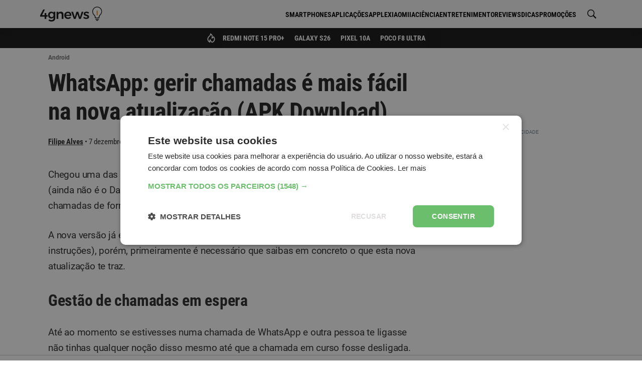

--- FILE ---
content_type: text/html; charset=UTF-8
request_url: https://4gnews.pt/whatsapp-gerir-chamadas-e-mais-facil-na-nova-atualizacao-apk-download/
body_size: 65827
content:
<!DOCTYPE html>
<html lang="pt-pt">
<head>
	<meta charset="utf-8">
<title>WhatsApp: gerir chamadas é mais fácil na nova atualização (APK Download) - 4gnews</title>

<meta http-equiv="x-ua-compatible" content="ie=edge">
<meta name="viewport" content="width=device-width, initial-scale=1.0, maximum-scale=2.0, user-scalable=1" />

    <meta name="description" content="Chegou uma das atualizações do WhatsApp que muitos utilizadores estavam à espera (ainda não é o Dark Mode). Com o novo update, os utilizadores poderão...">

    <meta property="og:title" content="WhatsApp: gerir chamadas é mais fácil na nova atualização (APK Download)">

    <meta property="og:description" content="Chegou uma das atualizações do WhatsApp que muitos utilizadores estavam à espera (ainda não é o Dark Mode). Com o novo update, os utilizadores poderão...">

    <meta property="og:url" content="https://4gnews.pt/whatsapp-gerir-chamadas-e-mais-facil-na-nova-atualizacao-apk-download/">

    <meta property="og:type" content="article">

    <meta property="og:image" content="https://cdn.4gnews.pt/imagens/whatsapp-gerir-chamadas-e-mais-facil-na-nova-atualizacao-apk-download-og.jpg">

    <meta property="og:site_name" content="A tecnologia está do teu lado">

    <meta property="fb:app_id" content="355926974900518">

<meta name="twitter:card" content="summary_large_image">

    <link rel="canonical" href="https://4gnews.pt/whatsapp-gerir-chamadas-e-mais-facil-na-nova-atualizacao-apk-download/">
    
<link rel="manifest" href="/manifest.json">

<link rel="alternate" type="application/rss+xml" title="RSS" href="https://4gnews.pt/feed/">

<script type="application/ld+json">{"@context":"https://schema.org/","@type":"NewsArticle","inLanguage":"pt-pt","headline":"WhatsApp: gerir chamadas \u00e9 mais f\u00e1cil na nova atualiza\u00e7\u00e3o (APK Download)","description":"Chegou uma das atualiza\u00e7\u00f5es do WhatsApp que muitos utilizadores estavam \u00e0 espera (ainda n\u00e3o \u00e9 o Dark Mode). Com o novo update, os utilizadores poder\u00e3o gerir as chamadas de forma simples e eficaz. Tal como se uma chamada normal se tratasse. A nova vers\u00e3o j\u00e1 est\u00e1 dispon\u00edvel para Android e...","mainEntityOfPage":{"@type":"WebPage","@id":"https://4gnews.pt/whatsapp-gerir-chamadas-e-mais-facil-na-nova-atualizacao-apk-download/"},"publisher":{"@type":"NewsMediaOrganization","name":"4gnews","logo":{"@type":"ImageObject","url":"https://cdn.4gnews.pt/logo-amp.png","width":600,"height":60},"url":"https://4gnews.pt/","publishingPrinciples":"https://4gnews.pt/estatuto-editorial/","ownershipFundingInfo":"https://4gnews.pt/sobre-nos/","sameAs":["https://www.facebook.com/4gnewspt/","https://www.instagram.com/4gnewspt/","https://www.youtube.com/channel/UC5GGdEs1HaQcQDCKfVOQu5w","https://x.com/4gnewspt","https://www.whatsapp.com/channel/0029Va54F7B7j6gBNXobAM16"]},"isAccessibleForFree":true,"dateModified":"2019-12-07T15:15:28+0000","datePublished":"2019-12-07T15:15:28+0000","image":[{"@type":"ImageObject","url":"https://cdn.4gnews.pt/imagens/whatsapp-gerir-chamadas-e-mais-facil-na-nova-atualizacao-apk-download-og.jpg?class=ogImageSquare","width":1039,"height":1050},{"@type":"ImageObject","url":"https://cdn.4gnews.pt/imagens/whatsapp-gerir-chamadas-e-mais-facil-na-nova-atualizacao-apk-download-og.jpg?class=ogImageWide","width":1400,"height":788},{"@type":"ImageObject","url":"https://cdn.4gnews.pt/imagens/whatsapp-gerir-chamadas-e-mais-facil-na-nova-atualizacao-apk-download-og.jpg?class=ogImageRectangle","width":1400,"height":1050}],"author":{"@type":"Person","name":"Filipe Alves","sameAs":"https://4gnews.pt/author/filipe-alves/"},"articleSection":"Android"}</script>
<script type="application/ld+json"></script>
	<meta property="fb:pages" content="168951706630127" />

            <meta name="robots" content="max-image-preview:large">
    
    <noscript><style>*[data-content-timestamp] {opacity: 1}</style></noscript>
            <script>
            window.dataLayer = window.dataLayer || [];
            window.dataLayer.push({
                'article_date': '2019-12-07',
                'author_name': 'Filipe Alves',
                'section_name': 'Android',
                'page_title': 'WhatsApp: gerir chamadas é mais fácil na nova atualização (APK Download)',
            });
        </script>
        <script>
            document.addEventListener('DOMContentLoaded', function () {
                document.querySelectorAll('.affiliate-cta').forEach(function (el) {
                    el.addEventListener('click', function (e) {
                        const wrap = el.closest('.affiliate-wrap');
                        const widgetType = wrap?.getAttribute('data-size') || 'desconhecido';
                        const productName = wrap?.querySelector('.affiliate-title')?.textContent.trim() || 'desconhecido';
                        const affiliate = wrap?.querySelector('.affiliate-shop')?.textContent.trim() || 'desconhecido';

                        window.dataLayer = window.dataLayer || [];
                        window.dataLayer.push({
                            event: 'affiliate_click',
                            article_date: '2019-12-07',
                            author_name: 'Filipe Alves',
                            section_name: 'Android',
                            page_title: 'WhatsApp: gerir chamadas é mais fácil na nova atualização (APK Download)',
                            product_name: productName,
                            affiliate: affiliate,
                            widget_type: widgetType
                        });
                    });
                });
            });
        </script>
    
	        <link rel="preconnect" href="https://cdn.4gnews.pt">        <link rel="dns-prefetch" href="https://securepubads.g.doubleclick.net/" >        <link rel="dns-prefetch" href="https://www.googletagmanager.com" >    <link rel="preload" fetchpriority="high" as="image" href="https://cdn.4gnews.pt/img/logo-icon-k.svg">
     <link rel="preload" href="/dist/fonts/sk.97a3a1022df4807d90f939b529e4ce61.woff2" as="font" type="font/woff2" crossorigin="anonymous"><link rel="preload" href="/dist/fonts/Montserrat-Regular.504499c7e16ee847a32a7a8bf6923a79.woff2" as="font" type="font/woff2" crossorigin="anonymous"><link rel="preload" href="/dist/fonts/Montserrat-600.c18b4ac34e93857f7437c28f94923dc0.woff2" as="font" type="font/woff2" crossorigin="anonymous"><link rel="preload" href="/dist/fonts/Montserrat-Italic.920286bb1fd8ffb693ef17a42546ee3a.woff2" as="font" type="font/woff2" crossorigin="anonymous"><link rel="preload" href="/dist/fonts/Montserrat-Italic600.2dbbde16b836db7a390a71d3aa2a232e.woff2" as="font" type="font/woff2" crossorigin="anonymous"><link rel="preload" href="/dist/fonts/Roboto-Regular.cb41c1e71debe927815c690f8bb471b0.woff2" as="font" type="font/woff2" crossorigin="anonymous"><link rel="preload" href="/dist/fonts/Roboto-700.1ab7bbddcdbde1b6f27436ac335939c3.woff2" as="font" type="font/woff2" crossorigin="anonymous"><link rel="preload" href="/dist/fonts/Roboto-Italic.06db94b5fad70e44175dc0b5ead0f7f5.woff2" as="font" type="font/woff2" crossorigin="anonymous"><link rel="preload" href="/dist/fonts/Roboto-Italic700.d8ba12774e48a5a73c24249bdeda0de1.woff2" as="font" type="font/woff2" crossorigin="anonymous"><link rel="preload" href="/dist/fonts/roboto-condensed-v27-latin-regular.dc3ae5ab1518eb2bbce79983586f6b12.woff2" as="font" type="font/woff2" crossorigin="anonymous"><link rel="preload" href="/dist/fonts/roboto-condensed-v27-latin-italic.cad3991e75fd19ae7368725f4edbf0b0.woff2" as="font" type="font/woff2" crossorigin="anonymous"><link rel="preload" href="/dist/fonts/roboto-condensed-v27-latin-700.0d130fb6e460ef3998f83b3580054d85.woff2" as="font" type="font/woff2" crossorigin="anonymous"><link rel="preload" href="/dist/fonts/roboto-condensed-v27-latin-700italic.0f0cb9d54586a9dca54d0ddaa199535f.woff2" as="font" type="font/woff2" crossorigin="anonymous"> <style>@charset "utf-8";html{box-sizing:border-box;-ms-overflow-style:scrollbar}*,:after,:before{box-sizing:inherit}.background-ad__fallback-banner--desktop,.container{width:100%;padding-right:10px;padding-left:10px;margin-right:auto;margin-left:auto}@media(min-width:576px){.background-ad__fallback-banner--desktop,.container{max-width:540px}}@media(min-width:768px){.background-ad__fallback-banner--desktop,.container{max-width:720px}}@media(min-width:992px){.background-ad__fallback-banner--desktop,.container{max-width:960px}}@media(min-width:1200px){.background-ad__fallback-banner--desktop,.container{max-width:1140px}}.container-fluid{width:100%;padding-right:10px;padding-left:10px;margin-right:auto;margin-left:auto}.row{display:flex;flex-wrap:wrap;margin-right:-10px;margin-left:-10px}.col,.col-3,.col-4,.col-6,.col-8,.col-9,.col-12,.col-auto,.col-lg,.col-lg-3,.col-lg-4,.col-lg-6,.col-lg-8,.col-lg-9,.col-lg-12,.col-lg-auto,.col-md,.col-md-3,.col-md-4,.col-md-6,.col-md-8,.col-md-9,.col-md-12,.col-md-auto,.col-xl,.col-xl-3,.col-xl-4,.col-xl-6,.col-xl-8,.col-xl-9,.col-xl-12,.col-xl-auto{position:relative;width:100%;padding-right:10px;padding-left:10px}.col{flex-basis:0;flex-grow:1;max-width:100%}.col-auto{flex:0 0 auto;width:auto;max-width:100%}.col-3{flex:0 0 25%;max-width:25%}.col-4{flex:0 0 33.3%;max-width:33.3%}.col-6{flex:0 0 50%;max-width:50%}.col-8{flex:0 0 66.6%;max-width:66.6%}.col-9{flex:0 0 75%;max-width:75%}.col-12{flex:0 0 100%;max-width:100%}@media(min-width:768px){.col-md{flex-basis:0;flex-grow:1;max-width:100%}.col-md-auto{flex:0 0 auto;width:auto;max-width:100%}.col-md-3{flex:0 0 25%;max-width:25%}.col-md-4{flex:0 0 33.3%;max-width:33.3%}.col-md-6{flex:0 0 50%;max-width:50%}.col-md-8{flex:0 0 66.6%;max-width:66.6%}.col-md-9{flex:0 0 75%;max-width:75%}.col-md-12{flex:0 0 100%;max-width:100%}}@media(min-width:992px){.col-lg{flex-basis:0;flex-grow:1;max-width:100%}.col-lg-auto{flex:0 0 auto;width:auto;max-width:100%}.col-lg-3{flex:0 0 25%;max-width:25%}.col-lg-4{flex:0 0 33.3%;max-width:33.3%}.col-lg-6{flex:0 0 50%;max-width:50%}.col-lg-8{flex:0 0 66.6%;max-width:66.6%}.col-lg-9{flex:0 0 75%;max-width:75%}.col-lg-12{flex:0 0 100%;max-width:100%}}@media(min-width:1200px){.col-xl{flex-basis:0;flex-grow:1;max-width:100%}.col-xl-auto{flex:0 0 auto;width:auto;max-width:100%}.col-xl-3{flex:0 0 25%;max-width:25%}.col-xl-4{flex:0 0 33.3%;max-width:33.3%}.col-xl-6{flex:0 0 50%;max-width:50%}.col-xl-8{flex:0 0 66.6%;max-width:66.6%}.col-xl-9{flex:0 0 75%;max-width:75%}.col-xl-12{flex:0 0 100%;max-width:100%}}.d-none{display:none}.d-inline-block{display:inline-block}.d-flex{display:flex}.d-inline-flex{display:inline-flex}@media(min-width:768px){.d-md-none{display:none}.d-md-inline-block{display:inline-block}.d-md-flex{display:flex}.d-md-inline-flex{display:inline-flex}}@media(min-width:992px){.d-lg-none{display:none}.d-lg-inline-block{display:inline-block}.d-lg-flex{display:flex}.d-lg-inline-flex{display:inline-flex}}@media(min-width:1200px){.d-xl-none{display:none}.d-xl-inline-block{display:inline-block}.d-xl-flex{display:flex}.d-xl-inline-flex{display:inline-flex}}@media print{.d-print-none{display:none!important}.d-print-inline{display:inline!important}.d-print-inline-block{display:inline-block!important}.d-print-block{display:block!important}.d-print-table{display:table!important}.d-print-table-row{display:table-row!important}.d-print-table-cell{display:table-cell!important}.d-print-flex{display:flex!important}.d-print-inline-flex{display:inline-flex!important}}.b-jc-start{justify-content:flex-start}.b-jc-end{justify-content:flex-end}.b-jc-center{justify-content:center}.b-jc-between{justify-content:space-between}.b-jc-around{justify-content:space-around}.b-ai-start{align-items:flex-start}.b-ai-end{align-items:flex-end}.b-ai-center{align-items:center}.b-ac-start{align-content:flex-start}.b-ac-end{align-content:flex-end}.b-ac-center{align-content:center}.b-ac-between{align-content:space-between}.b-ac-around{align-content:space-around}.b-as-start{align-self:flex-start}.b-as-end{align-self:flex-end}.b-as-center{align-self:center}@media(min-width:768px){.b-jc-md-start{justify-content:flex-start}.b-jc-md-end{justify-content:flex-end}.b-jc-md-center{justify-content:center}.b-jc-md-between{justify-content:space-between}.b-jc-md-around{justify-content:space-around}.b-ai-md-start{align-items:flex-start}.b-ai-md-end{align-items:flex-end}.b-ai-md-center{align-items:center}.b-ac-md-start{align-content:flex-start}.b-ac-md-end{align-content:flex-end}.b-ac-md-center{align-content:center}.b-ac-md-between{align-content:space-between}.b-ac-md-around{align-content:space-around}.b-as-md-start{align-self:flex-start}.b-as-md-end{align-self:flex-end}.b-as-md-center{align-self:center}}@media(min-width:992px){.b-jc-lg-start{justify-content:flex-start}.b-jc-lg-end{justify-content:flex-end}.b-jc-lg-center{justify-content:center}.b-jc-lg-between{justify-content:space-between}.b-jc-lg-around{justify-content:space-around}.b-ai-lg-start{align-items:flex-start}.b-ai-lg-end{align-items:flex-end}.b-ai-lg-center{align-items:center}.b-ac-lg-start{align-content:flex-start}.b-ac-lg-end{align-content:flex-end}.b-ac-lg-center{align-content:center}.b-ac-lg-between{align-content:space-between}.b-ac-lg-around{align-content:space-around}.b-as-lg-start{align-self:flex-start}.b-as-lg-end{align-self:flex-end}.b-as-lg-center{align-self:center}}@media(min-width:1200px){.b-jc-xl-start{justify-content:flex-start}.b-jc-xl-end{justify-content:flex-end}.b-jc-xl-center{justify-content:center}.b-jc-xl-between{justify-content:space-between}.b-jc-xl-around{justify-content:space-around}.b-ai-xl-start{align-items:flex-start}.b-ai-xl-end{align-items:flex-end}.b-ai-xl-center{align-items:center}.b-ac-xl-start{align-content:flex-start}.b-ac-xl-end{align-content:flex-end}.b-ac-xl-center{align-content:center}.b-ac-xl-between{align-content:space-between}.b-ac-xl-around{align-content:space-around}.b-as-xl-start{align-self:flex-start}.b-as-xl-end{align-self:flex-end}.b-as-xl-center{align-self:center}}*,:after,:before{box-sizing:border-box}html{font-size:16px;min-height:100%}body{background:#fff;color:#404040;font-size:1rem;line-height:1.5;margin:0}body,p{font-family:Roboto,Helvetica,Arial,sans-serif}p{line-height:1.625;font-size:1.125rem}h1,h2,h3,h4{margin:0;padding:0}.title,h1,h2,h3,h4{-webkit-font-smoothing:antialiased;-moz-osx-font-smoothing:grayscale}blockquote,ol,p,ul{margin:1em 0 1.5em;word-wrap:break-word}ul{margin:0;padding:0;list-style:none}a{color:#105c96}hr{margin-top:20px;margin-bottom:20px;border:0;border-top:1px solid #eee}.search-for{color:#757575}.m0{margin:0}.mt10{margin-top:10px}.mt15{margin-top:15px}.mt20{margin-top:20px}.mt30{margin-top:30px}.mt40{margin-top:40px}.mt60{margin-top:60px}.mb10{margin-bottom:10px}.mb20{margin-bottom:20px}.mtb10{margin-top:10px;margin-bottom:10px}.mtb20{margin-top:20px;margin-bottom:20px}.mb30{margin-bottom:30px}.mb40{margin-bottom:40px}.mb50{margin-bottom:50px}.mcenter{margin-left:auto;margin-right:auto}.p0{padding:0}.pl0{padding-left:0}.ptb20{padding-top:20px;padding-bottom:20px}.ps15,.ps20{padding-left:20px;padding-right:20px}.pt10{padding-top:10px}.pt20{padding-top:20px}.pt30{padding-top:30px}.pb10{padding-bottom:10px}.pb20{padding-bottom:20px}.pb30{padding-bottom:30px}.pr0{padding-right:0}.pos-r{position:relative}.fw-wrap{flex-wrap:wrap}.visually-hidden{border:0;clip:rect(1px 1px 1px 1px);clip:rect(1px,1px,1px,1px);height:1px;margin:-1px;overflow:hidden;padding:0;position:absolute;width:1px}.w-100{width:100%}.mw-685{max-width:685px}.mw-p{max-width:42em}.h-100{height:100%}.h-auto{height:auto}.min-h--120{min-height:120px}.min-h--250{min-height:250px}.min-h--280{min-height:280px}.txt-l{text-align:left}.txt-r{text-align:right}.txt-c{text-align:center}.full-img-container{position:relative;overflow:hidden;width:100%;height:100%}.full-img-container img{position:absolute;top:50%;left:50%;transform:translate(-50%,-50%);margin:auto;height:100%;min-height:100%}.full-h-img-bg{position:absolute;overflow:hidden;top:0;bottom:0;width:100%;left:50%;transform:translateX(-50%);z-index:0}.full-h-img-bg img{position:absolute;top:50%;left:50%;transform:translate(-50%,-50%);margin:auto;height:100%;min-height:100%;width:auto}.bg-white{background-color:#fff}.bg-light-gray{background-color:#f9f9f9}.block{display:block}.inline-block{display:inline-block}.w-full-row{width:calc(100% + 30px)}.brand-txt-color{color:#995c00}table{border:1px solid #dadada;border-collapse:collapse;width:100%;line-height:1.35;text-align:left;margin:1em 0}table ol,table p,table ul{margin:0}table ol,table ul{padding:0 0 0 1.25rem}td,th{vertical-align:baseline;padding:7px .625rem 4px;font-size:1rem}th{font-weight:700;background:#eee;font-family:Roboto Condensed,Helvetica,Arial,sans-serif}th,tr:not(:last-child){border-bottom:1px solid #dadada}td:not(:last-child){border-right:1px solid #dadada}.table-responsive{margin:1em 0;position:relative;overflow:hidden}.table-shadow{display:block;position:absolute;right:0;top:0;height:100%;z-index:2;background:linear-gradient(90deg,transparent 0,rgba(0,0,0,.25));width:15px}.table-wrapper{overflow-x:auto;overflow-y:hidden;min-height:.01%}.table-wrapper table{margin:0}@media(max-width:991.98px){table{font-size:.875rem}th{font-size:.9375rem;padding:.3125rem}td,th{max-width:140px;padding:7px 5px 4px}.table-responsive{margin-right:-15px;margin-left:-15px}.table-wrapper{padding-left:15px;display:block;-webkit-overflow-scrolling:touch;-ms-overflow-style:-ms-autohiding-scrollbar}.table-wrapper table{white-space:normal}.table-wrapper td,.table-wrapper th{max-width:inherit;min-width:140px}table.table-normal{width:calc(100% + 30px);table-layout:fixed;margin-right:-15px;margin-left:-15px;white-space:normal}table.table-normal td,table.table-normal th{max-width:inherit}}.lazyload,.lazyloading{background-image:url(/img/loading.svg);background-repeat:no-repeat;background-position:50%;background-size:50px;background-color:#fafafa}article{font-family:Roboto,Helvetica,Arial,sans-serif}article header{display:inline-block;width:100%;margin-top:5px}@media(min-width:992px){article header{border-bottom:1px solid #eee;padding-bottom:10px}}article .comment-anchor{float:right;position:relative;font-size:.8125rem;text-decoration:none;margin:0}@media(min-width:992px){article .comment-anchor{margin:0}}article .comment-anchor i{position:relative;font-size:.625rem;display:inline-block;width:16px}article .ncl-author-boku+.comment-anchor{top:16px}@supports(-webkit-overflow-scrolling:touch){article .ncl-author-boku+.comment-anchor{top:17px}}@media(min-width:992px){article .ncl-author-boku+.comment-anchor{top:4px}}article h1{font-family:Roboto Condensed,Helvetica,Arial,sans-serif;font-size:1.75rem;line-height:1.3;letter-spacing:-.7px;margin-bottom:10px}@media(min-width:768px){article h1{font-size:2.5rem;line-height:1.2}}article h2,article h3,article h4,article h5,article h6{line-height:1.3;letter-spacing:-.3px;margin:30px 0 20px}article h4,article h5,article h6{line-height:1.5}article h2{font-family:Roboto Condensed,Helvetica,Arial,sans-serif;font-size:1.5rem}@media(min-width:768px){article h2{font-size:1.875rem}}article h3{font-family:Roboto Condensed,Helvetica,Arial,sans-serif;font-size:1.3125rem}@media(min-width:768px){article h3{font-size:1.5625rem}}article h4{font-size:1.25rem}article h5{font-size:1.125rem}article h6{font-size:1rem}article .subtitle{font-size:1.25rem;font-style:italic;line-height:24px;color:#999;margin:10px 0}article ol,article p,article ul{letter-spacing:-.3px;font-size:1.09375rem}@media(min-width:992px){article ol,article p,article ul{font-size:1.15625rem}}article p+ol,article p+ul{margin:-10px 0 20px}article ol,article ul{margin:10px 0;font-style:normal;padding-left:25px}@media(min-width:768px){article ol,article ul{padding-left:35px}}article ol .ad-unit,article ul .ad-unit{margin-left:-25px}article ul{list-style:disc}article li{margin-bottom:15px;line-height:1.4}article a{color:#e68a00}article em{font-style:italic}article strong{-webkit-font-smoothing:antialiased;-moz-osx-font-smoothing:grayscale}article blockquote{position:relative;border-left:none;margin:20px 0 18px;padding:0}article blockquote *{font-family:Roboto Condensed,Helvetica,Arial,sans-serif;font-style:italic}article blockquote h2,article blockquote h3,article blockquote h4,article blockquote h5{font-weight:400;margin:20px 0 18px}article blockquote p{text-transform:uppercase;color:#e68a00;font-size:1.125rem;line-height:1.5}article table{width:100%;background-color:#eee;line-height:1.3;text-align:left;margin:1rem 0}article table ol,article table p,article table ul{font-size:1.09375rem;margin:0;padding:0;max-width:none}@media(min-width:992px){article table ol,article table p,article table ul{font-size:1.15625rem}}article table ol li,article table p li,article table ul li{position:relative;left:15px;padding-right:10px}article caption{padding:.5em 0;text-align:left;font-weight:700}article caption strong{font-weight:400}article td,article th{padding:10px}article th{background-color:#3f6f96;color:#fff;text-align:center;vertical-align:middle;font-weight:700;border-bottom:2px solid #dee2e6}article th:not(:last-child){border-right:1px solid hsla(0,0%,100%,.2)}article tr:not(:last-child){border-bottom:1px solid #dee2e6}article td:not(:last-child){border-right:1px solid #dee2e6}article span.img{width:100%}@media(max-width:767.98px){article span.img{display:block;text-align:center;margin:0 -10px;width:auto}}article .article--body{margin:5px 0 0}@media(min-width:992px){article .article--body{margin:20px 0 0}}article .article--body>p:first-of-type{margin-top:0}@media(min-width:992px){article .gpt-article-top{float:right;display:inline-block;min-width:336px;min-height:250px;margin:-10px 0 25px 25px;padding:20px 0 10px}article .gpt-article-top>div{float:right}article .gpt-article-top>div:before{text-align:right}}article img{opacity:0;max-width:100%;height:auto}article .article-image,article figure.image{margin:20px 0 30px}article .article-image span.img,article figure.image span.img{display:inline-block;line-height:0}article figcaption,article span.caption.legend{position:relative;display:block;font-family:Roboto,Helvetica,Arial,sans-serif;color:#737373;font-size:.875rem;font-style:italic;margin-top:2px}@media(max-width:767.98px){article figcaption,article span.caption.legend{text-align:center}}.ncl-author-boku{display:inline-block}.author-article{color:#757575;margin:0;font-size:.75rem}.author-article:after,.author-article:before{content:" ";display:table}.author-article:after{clear:both}.author-article--b__photo,.author-article--t__photo{position:relative;overflow:hidden;float:left;margin-right:10px;width:36px;height:36px}.author-article--b__photo>img,.author-article--t__photo>img{max-height:100%}.author-article--b__photo>img,.author-article--b__photo amp-img,.author-article--t__photo>img,.author-article--t__photo amp-img{position:absolute;top:50%;left:50%;transform:translate(-50%,-50%);height:auto;width:auto;min-height:100%;min-width:100%;max-width:100%;max-height:100%}.author-article--b__photo--circle,.author-article--t__photo--circle{border-radius:50%}.author-article a{font-weight:700;color:#0b4068;text-decoration:none;-webkit-font-smoothing:antialiased;-moz-osx-font-smoothing:grayscale}.author-article a:hover{color:#1330cf;text-decoration:underline}.author-article--t{display:inline-block}.author-article--t__info{line-height:1;width:calc(100% - 46px);height:36px;display:table-cell;vertical-align:middle}@media(min-width:992px){.author-article--t__info{display:inline-block;height:auto;width:auto}}.author-article--t__info__reviewer{margin-bottom:5px}.author-article--t__info__reviewer+.author-article--t__info__name{font-size:.75rem}.author-article--t__info__job-title{display:table-row;vertical-align:middle}.author-article--t__info__name,.author-article--t__info__reviewer{color:#757575;font-size:.75rem}.author-article--t__date,.author-article--t__info__name{display:block}@media(min-width:992px){.author-article--t__date,.author-article--t__info__name{display:inline-block;float:left}}.author-article--t__date{font-size:.75rem;margin:5px 0 0}@media(min-width:992px){.author-article--t__date{margin:0}}.author-article--t__date .icon-bullet{display:none;position:relative;float:left;top:-1px;margin:0;text-align:center;width:12px}@media(min-width:992px){.author-article--t__date .icon-bullet{display:block}}.author-article--t__date i{display:inline-block;position:relative;font-size:.65625rem;top:1px;right:-2px;width:13px}@media(min-width:992px){.author-article--t__date i{margin-left:3px}}.ncl-authorPage-juli{*zoom:1}.ncl-authorPage-juli:after,.ncl-authorPage-juli:before{content:" ";display:table}.ncl-authorPage-juli:after{clear:both}.ncl-authorPage-juli .photo{float:left;margin:5px 15px 10px 0;overflow:hidden;border-radius:5px;box-shadow:0 1px 5px rgba(0,0,0,.2);width:100px;height:100px}@media(min-width:992px){.ncl-authorPage-juli .photo{width:150px;height:150px}}.ncl-authorPage-juli .photo img{opacity:0}.breadcrumbs{margin:10px 0 0;padding:0;display:block}.breadcrumbs li{position:relative;font-size:.75rem;color:#969696;text-transform:capitalize;display:inline-block}.breadcrumbs li:first-child{display:none}.breadcrumbs li:not(:last-child):after{content:">";position:relative;font-size:.625rem;padding:0 5px}.breadcrumbs a{color:#737373;-webkit-font-smoothing:antialiased;-moz-osx-font-smoothing:grayscale}.ncl-featured-movu{font-family:Roboto,Helvetica,Arial,sans-serif}@media(min-width:768px){.ncl-featured-movu{margin-top:20px}}.ncl-featured-movu .featured-post{position:relative;background:#fafafa;overflow:hidden}@media(min-width:768px){.ncl-featured-movu .featured-post:first-of-type{border-top-left-radius:5px;border-bottom-left-radius:5px}.ncl-featured-movu .featured-post:last-of-type{border-top-right-radius:5px;border-bottom-right-radius:5px}.ncl-featured-movu .featured-post:not(:first-of-type){border-left:2px solid #fff}}.ncl-featured-movu img{position:absolute;width:100%;height:auto;top:50%;transform:translateY(-50%)}@media(min-width:768px){.ncl-featured-movu img{bottom:auto;margin:0;height:auto;width:auto;min-height:100%;min-width:100%;max-width:none;transform:translate(-50%,-50%);transform-origin:0 0;left:50%;top:50%;max-height:100%}}.ncl-featured-movu .post-img{position:relative;height:155px;width:100%;line-height:0;min-height:100%;min-width:calc(100% + 20px)}@media(min-width:768px){.ncl-featured-movu .post-img{height:170px}}@media(min-width:992px){.ncl-featured-movu .post-img{height:270px}}.ncl-featured-movu .post-img img,.ncl-featured-movu .post-img span.preview{opacity:0}.ncl-featured-movu .post-info{position:absolute;z-index:1;padding:20px 10px 10px;bottom:0;left:0;width:100%;background-image:linear-gradient(-180deg,transparent,rgba(0,0,0,.8));color:#fff}.ncl-featured-movu .post-category{display:inline-block;background:#000;font-size:.5625rem;font-weight:600;padding:1px 3px 0;text-transform:uppercase;-webkit-font-smoothing:antialiased;-moz-osx-font-smoothing:grayscale}.ncl-featured-movu .post-title{font-size:1.1875rem;line-height:1.2;font-weight:700;margin:5px 0 2px;display:block;width:100%}.ncl-featured-movu .post-author,.ncl-featured-movu .post-comments,.ncl-featured-movu .post-date{font-size:.75rem;margin-left:3px;display:inline-block}.ncl-featured-movu .post-author{color:#fff;margin-left:0}.ncl-featured-movu .post-date i{position:relative;display:inline-block;top:1px;color:#fff;font-size:.625rem;width:10px}.ncl-featured-movu .post-comments i{position:relative;display:inline-block;top:1px;font-size:.6875rem;width:18px}.ncl-hero-lava .cat-list{margin:0 auto 20px}.ncl-hero-lava .cat-list li{text-transform:uppercase;font-weight:600;font-family:Roboto,Helvetica,Arial,sans-serif;font-size:.6875rem;display:inline-block;margin:0 6px 7px 0;padding:3px 5px 1px;border:1px solid #dadada;border-radius:2px}.ncl-hero-lava .cat-list li a{color:#404040}.ncl-list-bota{font-family:Roboto,Helvetica,Arial,sans-serif}.ncl-list-bota .section-title{font-family:Roboto Condensed,Helvetica,Arial,sans-serif;position:relative;line-height:1.2;font-size:1rem;margin:20px 0;padding:0;text-align:left;width:auto;color:#fff;text-transform:none}.ncl-list-bota .section-title:after{content:"";background:#e68a00;width:100%;height:2px;bottom:0;left:0;position:absolute}.ncl-list-bota .section-title span{background:#e68a00;padding:5px;display:inline-block;letter-spacing:-.5px}.ncl-list-bota .post-list{line-height:1;position:relative;display:inline-block}.ncl-list-bota .post-img{float:left;margin-right:10px;width:120px;height:85px;position:relative;text-align:center;background:#fafafa}.ncl-list-bota .post-img .thumb{opacity:0;position:absolute;width:100%;height:100%;top:0;left:0;right:0;bottom:0}@media(min-width:768px){.ncl-list-bota .post-img{width:240px;height:170px}}.ncl-list-bota .post-img .preview{opacity:0}.ncl-list-bota .post-category{position:relative;line-height:1;float:left;display:inline;background:#757575;color:#fff;font-size:.5625rem;text-transform:uppercase;font-weight:600;padding:2px 3px 1px;margin-bottom:5px;-webkit-font-smoothing:antialiased;-moz-osx-font-smoothing:grayscale}.ncl-list-bota .post-info{display:inline-block;width:calc(100% - 130px)}@media(min-width:768px){.ncl-list-bota .post-info{width:calc(100% - 250px)}}.ncl-list-bota .post-info-link,.ncl-list-bota .post-title{display:inline-block;width:100%}.ncl-list-bota .post-title{margin:-2px 0 5px;font-weight:600;line-height:1.2;color:#404040;font-size:1rem;-webkit-font-smoothing:antialiased;-moz-osx-font-smoothing:grayscale}.ncl-list-bota .post-excerpt{display:inline-block;font-size:.875rem;line-height:1.4;color:#757575;margin:0 0 5px}.ncl-list-bota .post-authority{margin:0 0 5px;color:#404040;font-size:.6875rem;line-height:normal}.ncl-list-bota .post-author,.ncl-list-bota .post-comments,.ncl-list-bota .post-date{position:relative;display:inline-block;color:#404040;margin:0 5px 3px 0;float:left}.ncl-list-bota .post-comments i,.ncl-list-bota .post-date i{top:1px;position:relative;display:inline-block}.ncl-list-bota .post-date i{width:9px;font-size:.59375rem;color:#434343}.ncl-list-bota .post-comments{margin-right:0}.ncl-list-bota .post-comments i{width:15px;font-size:.625rem;color:#949494}.ncl-list-bota .adsbygoogle-wrap{margin-top:-10px}.ncl-list-bota .adsbygoogle-wrap+.post-list{margin-top:20px}@media(min-width:992px){.ncl-list-bota .side-post .post-title{font-size:1rem}.ncl-list-bota .side-post .post-img,.ncl-list-bota .side-post .preview,.ncl-list-bota .side-post .thumb{width:120px;height:85px}.ncl-list-bota .side-post .post-info{width:calc(100% - 130px)}}.ncl-list-miur{font-family:Roboto,Helvetica,Arial,sans-serif}.ncl-list-miur .section-title{font-family:Roboto Condensed,Helvetica,Arial,sans-serif;position:relative;line-height:1.2;font-size:1rem;width:100%;margin:20px 0;padding:0;text-align:left;color:#fff;text-transform:none}.ncl-list-miur .section-title:after{content:"";background:#e68a00;width:100%;height:2px;bottom:0;left:0;position:absolute}.ncl-list-miur .section-title span{background:#e68a00;padding:5px;display:inline-block;letter-spacing:-.5px}.ncl-list-miur .post-list{line-height:1;position:relative;display:inline-block;overflow:hidden}.ncl-list-miur .post-img{position:relative;text-align:center;background:#fafafa;width:100%;display:inline-block;margin-bottom:5px;padding-top:70.8333333333%}.ncl-list-miur .post-img .thumb{opacity:0;position:absolute;width:100%;height:100%;top:0;left:0;right:0;bottom:0}.ncl-list-miur .post-img .preview{opacity:0}.ncl-list-miur .post-category{position:relative;line-height:1;float:left;display:inline;background:#757575;color:#fff;font-size:.5625rem;text-transform:uppercase;padding:2px 3px 1px;margin-bottom:5px}.ncl-list-miur .post-category,.ncl-list-miur .post-title{font-weight:600;-webkit-font-smoothing:antialiased;-moz-osx-font-smoothing:grayscale}.ncl-list-miur .post-title{margin:0 0 5px;line-height:1.2;color:#404040;font-size:1.0625rem}.ncl-list-miur .post-info,.ncl-list-miur .post-info-link,.ncl-list-miur .post-title{display:inline-block;width:100%}.ncl-list-miur .post-authority{margin:0 0 5px;color:#404040;font-size:.6875rem;line-height:normal}.ncl-list-miur .post-author,.ncl-list-miur .post-comments,.ncl-list-miur .post-date{position:relative;display:inline-block;color:#404040;margin:0 5px 3px 0;float:left}.ncl-list-miur .post-comments i,.ncl-list-miur .post-date i{top:1px;position:relative;display:inline-block}.ncl-list-miur .post-date i{width:9px;font-size:.59375rem;color:#434343}.ncl-list-miur .post-comments{margin-right:0}.ncl-list-miur .post-comments i{width:15px;font-size:.625rem;color:#949494}.ncl-list-suko{font-family:Roboto,Helvetica,Arial,sans-serif}.ncl-list-suko .section-title{font-family:Roboto Condensed,Helvetica,Arial,sans-serif;position:relative;line-height:1.2;font-size:1rem;margin:20px 0;padding:0;text-align:left;width:auto;color:#fff;text-transform:none}.ncl-list-suko .section-title:after{content:"";background:#e68a00;width:100%;height:2px;bottom:0;left:0;position:absolute}.ncl-list-suko .section-title span{background:#e68a00;padding:5px;display:inline-block;letter-spacing:-.5px}.ncl-list-suko .post-list{line-height:1;position:relative;display:inline-block}.ncl-list-suko .post-img{float:left;margin-right:10px;width:120px;height:85px;position:relative;text-align:center;background:#fafafa}.ncl-list-suko .post-img .thumb{opacity:0;overflow:hidden;position:absolute;width:100%;height:100%;top:0;left:0;right:0;bottom:0}.ncl-list-suko .post-img .preview{opacity:0}.ncl-list-suko .post-info{position:relative;display:inline-block;top:-2px;width:calc(100% - 130px)}.ncl-list-suko .post-category{position:relative;line-height:1;float:left;display:inline;background:#757575;color:#fff;font-size:.5rem;text-transform:uppercase;padding:2px 3px 1px;margin-bottom:5px}.ncl-list-suko .post-category,.ncl-list-suko .post-title{font-weight:600;-webkit-font-smoothing:antialiased;-moz-osx-font-smoothing:grayscale}.ncl-list-suko .post-title{display:inline-block;width:100%;margin:-2px 0 5px;line-height:1.2;color:#404040;font-size:1rem}@media(min-width:992px){.ncl-list-suko .post-title{font-size:1.0625rem}}.ncl-list-suko .post-authority{margin:0 0 5px;color:#404040;font-size:.6875rem;line-height:normal}.ncl-list-suko .post-author,.ncl-list-suko .post-comments,.ncl-list-suko .post-date{position:relative;display:inline-block;color:#404040;margin:0 5px 3px 0;float:left}.ncl-list-suko .post-comments i,.ncl-list-suko .post-date i{top:1px;position:relative;display:inline-block}.ncl-list-suko .post-date i{width:9px;font-size:.59375rem;color:#434343}.ncl-list-suko .post-comments{margin-right:0}.ncl-list-suko .post-comments i{width:15px;font-size:.625rem;color:#949494}.ncl-search-puga{font-family:Roboto,Helvetica,Arial,sans-serif}.ncl-search-puga h1{color:#cc7a00;font-size:1.5625rem}.ncl-search-puga h1 span{font-weight:400;color:#757575}.ncl-search-puga .subtitle{font-size:.875rem;padding-left:5px;color:#717171}.ncl-search-puga .search-title{font-weight:600;line-height:1.3;font-size:1.375rem}.ncl-search-puga .search-not-found{font-weight:400;line-height:1.3}.ncl-search-puga form input{border-radius:2px;padding:5px;font-size:1rem;margin-right:-6px;width:calc(100% - 110px);max-width:340px;border:3px solid #d6d6d6;border-right:0;top:1px}.ncl-search-puga form button,.ncl-search-puga form input{font-family:Roboto,Helvetica,Arial,sans-serif;position:relative;height:40px}.ncl-search-puga form button{font-size:.875rem;font-weight:600;padding:5px 20px 5px 0;border:0 solid #fff;background:#000;color:#fff;width:110px;line-height:normal}.ncl-search-puga form button i{position:absolute;line-height:0}body{--header-ad-mobile-height:50px;--header-ad-desktop-height:90px;--header-nav-desktop-height:56px;--header-nav-mobile-height:56px;--header-nav-highlight-height:40px;padding-bottom:100px}@media(max-width:991.98px){body{--top-mobile-ad-banner-height:56px}}.top-mobile-ad-banner{position:sticky;top:0;z-index:102;width:100%;min-height:var(--top-mobile-ad-banner-height,0);max-height:var(--top-mobile-ad-banner-height,0);background-color:#ededed;overflow:hidden;display:none;padding:2px}.top-mobile-ad-banner:before{content:"PUBLICIDADE";display:block;position:absolute;top:50%;left:50%;transform:translate(-50%,-50%);color:#afafaf;font-size:12px;font-weight:700;text-transform:uppercase;text-align:center;line-height:1;-webkit-font-smoothing:antialiased}.top-mobile-ad-banner>div{position:relative}@media(max-width:991.98px){.top-mobile-ad-banner{display:flex;align-items:center;justify-content:center}.top-mobile-ad-banner~.ncl-header-eros{top:var(--top-mobile-ad-banner-height,0)}}.ncl-header-eros{--header-background-color:#f5f5f5;height:var(--header-nav-mobile-height);position:sticky;top:0;width:100%;transition:top .3s,background-color .3s ease-in-out;z-index:100;box-shadow:0 0 15px rgba(0,0,0,.15);background:var(--header-background-color)}.ncl-header-eros.ncl-header-eros-ad{height:calc(var(--header-nav-mobile-height) + var(--header-ad-mobile-height))}@media(min-width:992px){.ncl-header-eros{height:var(--header-nav-desktop-height)}.ncl-header-eros.ncl-header-eros-ad{height:calc(var(--header-nav-desktop-height) + var(--header-ad-desktop-height))}}.header-ad-container{position:relative;background-color:#ededed;height:var(--header-ad-mobile-height);z-index:10000}@media(min-width:992px){.header-ad-container{height:var(--header-ad-desktop-height)}}.header-nav-container{--nav-buttons-dim:40px;position:relative;display:flex;width:100%;height:var(--header-nav-mobile-height);justify-content:flex-end;align-items:center}@media(max-width:575.98px){.header-nav-container{padding-left:14px}}.header-nav-container .ncl-logo{margin-right:auto;line-height:0}@media(min-width:1200px){.header-nav-container .ncl-logo{left:15px;z-index:10}}.header-nav-container .subscribe-button{display:inline-flex;background-color:#fff;border:1px solid #000;padding:7px 10px 7px 7px;border-radius:40px;gap:5px;align-items:center;height:36px}@media(min-width:1200px){.header-nav-container .subscribe-button{display:none}}.header-nav-container .subscribe-button .newsletter-icon{height:14px}.header-nav-container .subscribe-button__text{font-family:Roboto,Helvetica,Arial,sans-serif;font-weight:700;font-size:12px;line-height:17px;color:#000;-webkit-font-smoothing:antialiased}@media screen and (max-width:350px){.header-nav-container .subscribe-button{padding:7px 5px 7px 3px;gap:2px}.header-nav-container .subscribe-button__text{font-size:10px}.header-nav-container .subscribe-button .newsletter-icon{height:15px;transform:scale(.85)}}.header-nav-container .nav-wrap{height:var(--nav-buttons-dim);width:var(--nav-buttons-dim);z-index:100;margin-right:-9px}.header-nav-container .nav-wrap .menu-toggle{display:flex;flex-direction:column;height:100%;justify-content:center;align-items:center;position:relative;z-index:1;-webkit-user-select:none;-moz-user-select:none;user-select:none}.header-nav-container .nav-wrap .menu-toggle input{display:block;width:var(--nav-buttons-dim);height:var(--nav-buttons-dim);position:absolute;cursor:pointer;z-index:2;-webkit-touch-callout:none;margin:0}.header-nav-container .nav-wrap .menu-toggle span{z-index:1;transform-origin:4px 0}.header-nav-container .nav-wrap .menu-toggle span:first-child{transform-origin:0 0}.header-nav-container .nav-wrap .menu-toggle span:nth-last-child(2){transform-origin:0 100%}.header-nav-container .nav-wrap .menu-toggle span{display:block;width:20px;height:2px;margin:2px 0;position:relative;background:#000;border-radius:3px}.header-nav-container .nav-wrap .menu{opacity:0;transform-origin:0 0;transform:translate(100%);background:var(--header-background-color);transition:background-color .3s ease-in-out}@media(min-width:1200px){.header-nav-container .nav-wrap .menu{position:static;display:inline-flex;order:2}}.header-nav-container .nav-wrap .menu .menu-item{font-family:Roboto Condensed,Helvetica,Arial,sans-serif;padding:0;border-bottom:1px solid hsla(0,0%,100%,.3)}.header-nav-container .nav-wrap .menu .menu-item>a{padding:20px 0;font-weight:700;font-size:1.25rem;display:inline-block;width:100%;text-transform:uppercase;line-height:1}@media(min-width:1200px){.header-nav-container .nav-wrap .menu .menu-item>a{padding:7px 0;display:inline-block;color:#000;font-size:.875rem}}.header-nav-container .nav-wrap .sub-menu{display:none;visibility:hidden}@media(min-width:1200px){.header-nav-container .nav-wrap{width:auto;order:2;padding-right:10px;position:relative;z-index:1}.header-nav-container .nav-wrap .menu-toggle{width:100%;padding-top:0;flex-direction:row}.header-nav-container .nav-wrap .menu-toggle>input,.header-nav-container .nav-wrap .menu-toggle>span{display:none;visibility:hidden}.header-nav-container .nav-wrap .menu-toggle .menu{transform:translateX(0);opacity:1;position:static;display:inline-flex;gap:24px;width:100%;background:none;height:auto;overflow:visible;text-align:right;padding:2px 0 0}.header-nav-container .nav-wrap .menu-toggle .menu .menu-item{display:inline-block}.header-nav-container .nav-wrap .menu-toggle .menu .menu-item a{transition:color .3s ease}.header-nav-container .nav-wrap .menu-toggle .menu .menu-item a:hover{color:#eb5424}.header-nav-container .nav-wrap .menu-toggle .menu .down{position:relative;padding-bottom:5px}.header-nav-container .nav-wrap .menu-toggle .menu .down .sub-menu{position:absolute;background:#fff;box-shadow:0 2px 4px rgba(0,0,0,.1);top:40px;border-top:2px solid #f90;text-align:left;display:none;visibility:hidden}.header-nav-container .nav-wrap .menu-toggle .menu .down .sub-menu a{text-transform:inherit;padding:7px 40px 7px 10px}.header-nav-container .nav-wrap .menu-toggle .menu .down:hover .sub-menu{display:block;visibility:visible}.header-nav-container .nav-wrap .menu-toggle .menu .down i{display:block;visibility:visible;font-size:.375rem;top:-2px;position:relative;display:inline-block;margin-left:2px;width:10px}}.header-nav-container .search-wrap{--nav-buttons-dim:40px;width:var(--nav-buttons-dim);height:var(--nav-buttons-dim);margin-left:10px}@media(min-width:1200px){.header-nav-container .search-wrap{order:3}.header-nav-container .search-wrap input{height:35px}}.header-nav-container .search-wrap .search{position:relative}.header-nav-container .search-wrap button{background:transparent;width:var(--nav-buttons-dim);height:var(--nav-buttons-dim);display:block;visibility:visible;background:none;position:relative;line-height:1;font-size:1.125rem;border:0;z-index:10}.header-nav-container .search-wrap button .icon-wrapper{position:absolute;top:0;right:0}.header-nav-container .search-wrap button .icon-wrapper i{line-height:var(--nav-buttons-dim)}.header-nav-container .search-wrap label{display:none;visibility:hidden}.header-nav-container .search-wrap input{position:absolute;background:none;border:0 solid transparent;z-index:20;border-radius:calc(var(--nav-buttons-dim)/2);cursor:text;font-size:1rem;font-family:Roboto,Helvetica,Arial,sans-serif;line-height:inherit;color:transparent;right:0;height:var(--nav-buttons-dim);width:var(--nav-buttons-dim);padding-left:10px;box-shadow:none;border-radius:2px;transition:width .3s ease-in-out;margin-right:var(--nav-buttons-dim)}.header-nav-container .search-wrap input::-webkit-input-placeholder{color:transparent}.header-nav-container .search-wrap input:-moz-placeholder,.header-nav-container .search-wrap input::-moz-placeholder{color:transparent}.header-nav-container .search-wrap input:-ms-input-placeholder{color:transparent}.header-nav-container .search-wrap input:focus{background:#fff;color:#404040;z-index:2;width:calc(100% - 50px);outline:0;box-shadow:none;border:1px solid #000;border-radius:calc(var(--nav-buttons-dim)/2)}.header-nav-container .search-wrap input:focus::-webkit-input-placeholder{color:#bfbfbf}.header-nav-container .search-wrap input:focus:-moz-placeholder,.header-nav-container .search-wrap input:focus::-moz-placeholder{color:#bfbfbf}.header-nav-container .search-wrap input:focus:-ms-input-placeholder{color:#bfbfbf}.header-highlights-nav{display:flex;flex-wrap:nowrap;margin-block:0;list-style:none;text-align:center;white-space:nowrap;align-items:center;overflow:auto hidden;height:var(--header-nav-highlight-height);background-color:#121212;margin-left:30px;scrollbar-width:none;cursor:grab;--mask-width:30px;-webkit-mask-image:linear-gradient(90deg,transparent,#121212 calc(var(--mask-width) - 15px),#121212 calc(100% - var(--mask-width)),transparent),linear-gradient(#121212,#121212);mask-image:linear-gradient(90deg,transparent,#121212 calc(var(--mask-width) - 15px),#121212 calc(100% - var(--mask-width)),transparent),linear-gradient(#121212,#121212);-webkit-mask-size:100% 100%,0 100%;mask-size:100% 100%,0 100%;-webkit-mask-position:0 0,100% 0;mask-position:0 0,100% 0;-webkit-mask-repeat:no-repeat,no-repeat;mask-repeat:no-repeat,no-repeat}@media(min-width:992px){.header-highlights-nav{margin-left:8px}}.header-highlights-nav::-webkit-scrollbar{height:0}.header-highlights-nav__item{display:inline-flex;height:100%;width:100%;line-height:1;font-family:Roboto Condensed,Helvetica,Arial,sans-serif;font-weight:700;font-size:.875rem;text-transform:uppercase;-webkit-font-smoothing:antialiased}.header-highlights-nav__item:first-child{padding-left:calc(var(--mask-width) - 25px)}.header-highlights-nav__item:last-child{padding-right:calc(var(--mask-width) - 8px)}.header-highlights-nav__item a{display:inline-flex;align-items:center;width:100%;height:100%;color:#fff;padding:0 10px}.header-highlights-nav__item a:active,.header-highlights-nav__item a:hover{background-color:hsla(0,0%,100%,.1);text-decoration:underline}.header-highlights-nav__item .feat{position:relative;color:#fff;text-transform:uppercase;text-shadow:0 0 2px rgba(0,0,0,.25);padding:2px;margin-left:10px;-webkit-font-smoothing:auto}.header-highlights-nav__item .feat:hover{background-color:transparent}.header-highlights-nav__item .feat:before{content:"";position:absolute;display:inline-block;background:#328afd;height:20px;border-radius:2px;z-index:-1;left:-2px;width:calc(100% + 4px);max-width:112px}.header-highlights-nav__container{max-width:1120px;position:relative}.header-highlights-nav__container:before{content:"";background:url(/img/17_fire.svg) no-repeat 0;width:20px;height:var(--header-nav-highlight-height);position:absolute;top:0;left:10px;background-color:transparent}@media(min-width:992px){.header-highlights-nav__container:before{width:0}}.header-highlights-nav__container .highlights-icon{display:none;width:20px;height:40px;position:relative}.header-highlights-nav__container .highlights-icon:before{content:"";background:url(/img/17_fire.svg) no-repeat 0;width:20px;height:var(--header-nav-highlight-height);position:absolute;top:0;left:10px;background-color:transparent}@media(min-width:992px){.header-highlights-nav__container .highlights-icon{display:block}}@media(min-width:992px){.header-highlights-nav__container{margin:0 auto;display:flex;justify-content:center}}.header-highlights-nav__wrapper{position:relative;z-index:10;background-color:#121212}.header-super-banner{height:120px;position:relative;background:#dbdbdb;display:flex;align-items:center;height:290px}.header-super-banner-ad{position:sticky!important;top:0;display:flex}.header-super-banner .ad-unit>div:before{line-height:25px}.header-highlights-nav__wrapper.reserved-top-spacing{margin:157px 0 0}@media(min-width:360px){.header-highlights-nav__wrapper.reserved-top-spacing{margin:169px 0 0}}@media(min-width:375px){.header-highlights-nav__wrapper.reserved-top-spacing{margin:175px 0 0}}@media(min-width:384px){.header-highlights-nav__wrapper.reserved-top-spacing{margin:180px 0 0}}@media(min-width:393px){.header-highlights-nav__wrapper.reserved-top-spacing{margin:185px 0 0}}@media(min-width:412px){.header-highlights-nav__wrapper.reserved-top-spacing{margin:200px 0 0}}@media(min-width:992px){.header-highlights-nav__wrapper.reserved-top-spacing{margin:0 0 246px}}ol+.reviews-widget-wrap,ul+.reviews-widget-wrap{margin-top:32px}article .reviews-widget-wrap{position:relative;margin:15px -6px;font-family:Roboto Condensed,Helvetica,Arial,sans-serif;font-size:16px;line-height:1.2;border:1px solid #b8c0c7;border-radius:8px;padding:20px 12px 10px;display:flex;flex-wrap:wrap;justify-content:space-between}@media(min-width:767px){article .reviews-widget-wrap{flex-direction:row;margin:15px 0}}article .reviews-widget-wrap:before{content:"Review";position:absolute;padding:2px 8px 1px;top:-15px;left:10px;border-radius:4px;background-color:#292929;color:#fff;font-weight:700;--webkit-font-smoothing:antialiased;text-transform:uppercase;z-index:1;letter-spacing:.5px}article .reviews-widget-wrap:after{content:url(/img/logo-gray.svg);position:absolute;top:-15px;left:75px;padding:0 10px;background-color:#fff;width:130px;line-height:1;transform:scale(.6);top:-17px;left:52px}article .reviews-widget--classification{width:100%}article .reviews-widget--classification-stars{display:inline-block;width:110px;font-size:23px;line-height:22px;color:transparent;position:relative}article .reviews-widget--classification-stars[data-review-classification="1"]:before{position:absolute;content:url(/img/review-fill-star.svg) url(/img/review-empty-star.svg) url(/img/review-empty-star.svg) url(/img/review-empty-star.svg) url(/img/review-empty-star.svg)}article .reviews-widget--classification-stars[data-review-classification="2"]:before{position:absolute;content:url(/img/review-fill-star.svg) url(/img/review-fill-star.svg) url(/img/review-empty-star.svg) url(/img/review-empty-star.svg) url(/img/review-empty-star.svg)}article .reviews-widget--classification-stars[data-review-classification="3"]:before{position:absolute;content:url(/img/review-fill-star.svg) url(/img/review-fill-star.svg) url(/img/review-fill-star.svg) url(/img/review-empty-star.svg) url(/img/review-empty-star.svg)}article .reviews-widget--classification-stars[data-review-classification="3.5"]:before{position:absolute;content:url(/img/review-fill-star.svg) url(/img/review-fill-star.svg) url(/img/review-fill-star.svg) url(/img/review-half-star.svg) url(/img/review-empty-star.svg)}article .reviews-widget--classification-stars[data-review-classification="4"]:before{position:absolute;content:url(/img/review-fill-star.svg) url(/img/review-fill-star.svg) url(/img/review-fill-star.svg) url(/img/review-fill-star.svg) url(/img/review-empty-star.svg)}article .reviews-widget--classification-stars[data-review-classification="4.5"]:before{position:absolute;content:url(/img/review-fill-star.svg) url(/img/review-fill-star.svg) url(/img/review-fill-star.svg) url(/img/review-fill-star.svg) url(/img/review-half-star.svg)}article .reviews-widget--classification-stars[data-review-classification="5"]:before{position:absolute;content:url(/img/review-fill-star.svg) url(/img/review-fill-star.svg) url(/img/review-fill-star.svg) url(/img/review-fill-star.svg) url(/img/review-fill-star.svg)}article .reviews-widget--classification-number,article .reviews-widget--classification-text{font-family:Roboto Condensed,Helvetica,Arial,sans-serif;font-size:18px;line-height:22px;text-transform:uppercase;font-weight:600;color:#292929;margin-left:5px;--webkit-font-smoothing:antialiased}article .reviews-widget--classification-number,article .reviews-widget--name{display:none}article .reviews-widget--text{width:100%;font-size:16px;line-height:1.5;font-family:Roboto,Helvetica,Arial,sans-serif;color:#292929;margin:15px 0 10px}article .reviews-widget--text p{margin:0 0 5px;font-size:16px}article .reviews-widget--cons,article .reviews-widget--pros{margin-top:10px;width:100%}@media(min-width:767px){article .reviews-widget--cons,article .reviews-widget--pros{width:50%}}article .reviews-widget--cons-title,article .reviews-widget--pros-title{font-family:Roboto Condensed,Helvetica,Arial,sans-serif;text-transform:uppercase;font-weight:700;font-size:18px;--webkit-font-smoothing:antialiased;line-height:1.25}article .reviews-widget--cons-list,article .reviews-widget--pros-list{font-family:Roboto,Helvetica,Arial,sans-serif;font-size:16px;line-height:1.5;color:#292929;list-style:none}article .reviews-widget--cons-list li,article .reviews-widget--pros-list li{font-size:16px;line-height:1.5;margin-bottom:10px}article .reviews-widget--cons-list li p,article .reviews-widget--pros-list li p{font-size:16px;line-height:1.5;margin:0}article .reviews-widget--cons-list ul,article .reviews-widget--pros-list ul{padding-left:20px}article .reviews-widget--pros{border-bottom:1px solid #b8c0c7;border-right:none;padding-bottom:10px}@media(min-width:767px){article .reviews-widget--pros{border-right:1px solid #b8c0c7;border-bottom:none;padding-left:5px;padding-right:15px;padding-bottom:0}}article .reviews-widget--pros-list li{list-style-image:url(/img/reviews-pros.svg)}article .reviews-widget--cons{padding-top:5px}@media(min-width:767px){article .reviews-widget--cons{padding-top:0;padding-right:5px;padding-left:15px}}article .reviews-widget--cons-list li{list-style-image:url(/img/reviews-cons.svg)}article .reviews-widget-wrap+.affiliate-wrap{border-top:none}.breadcrumbs{font-weight:700;-webkit-font-smoothing:antialiased;font-size:12px;color:#6c757d;padding-left:16px}@media(max-width:575.98px){.breadcrumbs{padding-left:6px;padding-right:6px}}.breadcrumbs a{text-decoration:none}.breadcrumbs a:hover{text-decoration:underline}.article-header{margin-bottom:5px;padding-bottom:0;border-bottom:0;display:inline-block;width:100%}.article-header-bottom,.article-header-top{display:flex;justify-content:space-between;align-items:center}.article-header-top{margin-bottom:0;padding-bottom:14px;border:0;border-bottom:1px solid #eee}@media(min-width:992px){.article-header-top{margin-bottom:10px}}.article-header .sg-social{display:inline-block;margin:0}.article-header .sg-social>div{float:left}.article-header sg-share{padding:10px 10px 10px 0;cursor:pointer;font-size:14px;line-height:1;height:40px;display:flex;align-items:center}@media(min-width:992px){.article-header sg-share{font-size:1rem;line-height:1rem}}.article-header sg-share .share-icon{position:relative;display:inline-block;width:14px;height:14px;top:1px;margin-right:5px;color:#14598b;padding:0}.article-header sg-share .share-text{text-decoration:underline;color:#14598b}.article-header sg-share .share-text:hover{text-decoration:none}.article-header .comment-anchor{padding:10px 0 10px 10px;height:40px;font-size:.875rem;line-height:.875rem;display:inline-flex;justify-content:flex-end;align-items:center;gap:5px;background-color:transparent;border:none;color:#14598b;cursor:pointer}.article-header .comment-anchor:hover .disqus-comment-count{text-decoration:none}.article-header .comment-anchor .disqus-comment-count{display:block;text-decoration:underline}.article-header .comment-anchor .icon-comment{color:#14598b;text-decoration:none;font-size:14px;width:18px;line-height:1;vertical-align:text-bottom}article .article-header h1{line-height:1.2;font-size:31px;letter-spacing:-.8px;margin:8px 0 16px;color:#1e1e1e}@media(min-width:768px){article .article-header h1{font-size:48px;letter-spacing:-2px}}@media(min-width:1200px){article .article-header h1{letter-spacing:-1px}}article .article-header .leading{font-family:Roboto Condensed,Helvetica,Arial,sans-serif;font-weight:400;-webkit-font-smoothing:antialiased;letter-spacing:-.2px;line-height:1.4;margin:-2px 0 16px;font-size:19px}@media(min-width:768px){article .article-header .leading{font-size:22px;margin:-2px 0 24px}}.disclosure-wrap{color:#757575;border-bottom:1px solid #eee;font-style:italic;font-size:.75rem;padding:10px 16px}@media(min-width:992px){.disclosure-wrap{padding-bottom:7px;text-align:center}}.disclosure-wrap a{color:#757575;text-decoration:underline}.disclosure-wrap a:hover{text-decoration:none}.banner-deals{justify-content:space-between;gap:8px;margin-left:-10px;margin-right:-10px;width:calc(100% + 20px)}.banner-deals-home-page{justify-content:center;gap:32px;margin:0 auto}@media screen and (max-width:768px){.banner-deals-home-page{justify-content:space-between;gap:8px}}.banner-deals,.banner-deals-home-page{display:flex;flex-direction:row;align-items:center;padding:8px 10px;background:#3eed80;position:relative;border-radius:4px}.banner-deals-home-page-text,.banner-deals-text{font-size:18px;line-height:calc(1em + 4px);color:#103928;font-family:Roboto Condensed,Helvetica,Arial,sans-serif}.banner-deals-home-page-text .emoji,.banner-deals-text .emoji{font-family:Roboto,Helvetica,Arial,sans-serif;font-size:20px;text-align:left}.banner-deals-home-page-text .no-break,.banner-deals-text .no-break{white-space:nowrap}@media screen and (max-width:768px){.banner-deals-home-page-text,.banner-deals-text{font-size:12px}}@media screen and (max-width:341px){.banner-deals-home-page-text .no-break,.banner-deals-text .no-break{white-space:normal}}.banner-deals-button,.banner-deals-home-page-button{height:36px;width:auto;display:inline-flex;white-space:nowrap;align-items:center;padding:8px 16px;gap:8px;background:#103928;border-radius:4px;color:#f9f9f9;font-family:Roboto Condensed,Helvetica,Arial,sans-serif;font-size:14px;font-weight:600;line-height:calc(1em + 4px);text-decoration:none;flex:none;order:1;flex-grow:0}.banner-deals-button .desktop-text,.banner-deals-home-page-button .desktop-text{display:inline}.banner-deals-button .mobile-text,.banner-deals-home-page-button .mobile-text{display:none}@media screen and (max-width:768px){.banner-deals-button,.banner-deals-home-page-button{font-size:12px}.banner-deals-button .desktop-text,.banner-deals-home-page-button .desktop-text{display:none}.banner-deals-button .mobile-text,.banner-deals-home-page-button .mobile-text{display:inline}}@media screen and (max-width:370px){.banner-deals-button,.banner-deals-home-page-button{padding:8px 10px}}.banner-deals-button span,.banner-deals-home-page-button span{width:20px;height:20px}.banner-deals-button span:before,.banner-deals-home-page-button span:before{line-height:20px;font-size:20px}.banner-deals-bf{background:#328afd;width:calc(100% + 32px);border-radius:0;padding:8px 4px 6px;text-decoration:none;margin:0 -16px 20px;overflow:hidden}@media(min-width:375px){.banner-deals-bf{padding:8px 10px}}@media(min-width:576px){.banner-deals-bf{border-radius:4px;margin:0 -10px 20px;width:calc(100% + 20px)}}.banner-deals-bf *{font-family:Roboto Condensed,Helvetica,Arial,sans-serif;font-weight:700;-webkit-font-smoothing:antialiased}.banner-deals-bf .tag-bf{background:#0a0a0c;text-transform:uppercase;display:inline-block;line-height:100%;padding:1px 2px;margin-bottom:2px;font-size:12px}@media(min-width:360px){.banner-deals-bf .tag-bf{font-size:13px}}@media(min-width:768px){.banner-deals-bf .tag-bf{font-size:17px}}.banner-deals-bf .text{text-shadow:0 0 2px rgba(0,0,0,.25);display:inline-block;width:100%;color:#fff;margin-top:3px;font-size:14px}@media(min-width:400px){.banner-deals-bf .text{font-size:15px}}@media(min-width:768px){.banner-deals-bf .text{font-size:18px}}.banner-deals-bf .text-main{display:inline-block;width:auto;font-size:12px}@media(min-width:360px){.banner-deals-bf .text-main{font-size:14px}}@media(min-width:400px){.banner-deals-bf .text-main{font-size:15px}}@media(min-width:768px){.banner-deals-bf .text-main{font-size:18px}}.banner-deals-bf .banner-deals-text{max-width:385px}.banner-deals-bf .banner-deals-button{position:absolute;display:inline-block;height:auto;left:auto;top:50%;transform:translateY(-50%);background:#ffd415;color:#0a0a0c;text-transform:uppercase;border-radius:4px;padding:6px;right:2px;font-size:12px}@media(min-width:375px){.banner-deals-bf .banner-deals-button{right:10px;font-size:14px}}@media(min-width:412px){.banner-deals-bf .banner-deals-button{padding-right:18px}}@media(min-width:768px){.banner-deals-bf .banner-deals-button{position:relative;right:0;top:auto;transform:none;font-size:16px;padding:10px 30px 10px 20px}}.banner-deals-bf .banner-deals-button span.btn-text{width:auto;height:auto}.banner-deals-bf .icon-chevron-bold-right{color:#0a0a0c;position:absolute;width:5px;top:50%;transform:translateY(-50%);right:0;left:auto;display:none}@media(min-width:412px){.banner-deals-bf .icon-chevron-bold-right{display:inline-block}}@media(min-width:768px){.banner-deals-bf .icon-chevron-bold-right{right:5px}}.banner-deals-bf .icon-chevron-bold-right:before{font-size:10px}.banner-deals-bf.banner-deals-home-page{margin:-20px -10px -5px;width:calc(100% + 20px)}@media(min-width:576px){.banner-deals-bf.banner-deals-home-page{margin:-10px -10px -5px}}@media(min-width:992px){.banner-deals-bf.banner-deals-home-page{margin:-10px 0 0;width:100%}}.banner-deals-bf:before{content:"";position:absolute;top:0;height:100%;width:150px;transform:skewX(-45deg);left:-150%;background:linear-gradient(90deg,hsla(0,0%,100%,.05),hsla(0,0%,100%,.5),hsla(0,0%,100%,.05));animation-name:shineAnimation;animation-duration:3s;animation-timing-function:ease-in-out;animation-iteration-count:infinite;filter:blur(3px)}@keyframes shineAnimation{0%{left:-150%}40%{left:150%}to{left:150%}}.banner-deals-rotation{background:#ff6826;border-radius:0;padding:8px 4px 6px;text-decoration:none;margin:0 -16px 20px;width:calc(100% + 32px)}@media(min-width:375px){.banner-deals-rotation{padding:8px 10px}}@media(min-width:576px){.banner-deals-rotation{border-radius:4px;margin:0 0 20px;width:100%}}.banner-deals-rotation *{font-family:Roboto Condensed,Helvetica,Arial,sans-serif;font-weight:700;-webkit-font-smoothing:antialiased}.banner-deals-rotation .tag-bf{background:#0a0a0c;text-transform:uppercase;display:inline-block;line-height:100%;padding:1px 2px;margin-bottom:2px;font-size:12px;color:#fff}@media(min-width:360px){.banner-deals-rotation .tag-bf{font-size:14px}}@media(min-width:768px){.banner-deals-rotation .tag-bf{font-size:17px}}.banner-deals-rotation .text{text-shadow:0 0 2px rgba(0,0,0,.25);display:inline-block;width:100%;color:#fff;margin-top:3px;font-size:14px}@media(min-width:360px){.banner-deals-rotation .text{font-size:15px}}@media(min-width:768px){.banner-deals-rotation .text{font-size:18px}}.banner-deals-rotation .text-main{display:inline-block;width:auto;font-size:13px;text-transform:uppercase}@media(min-width:360px){.banner-deals-rotation .text-main{font-size:.90625rem}}@media(min-width:400px){.banner-deals-rotation .text-main{font-size:15px}}@media(min-width:768px){.banner-deals-rotation .text-main{font-size:18px}}.banner-deals-rotation .banner-deals-text{max-width:385px}.banner-deals-rotation .banner-deals-button{position:absolute;display:inline-block;height:auto;left:auto;top:50%;transform:translateY(-50%);background:#fff;color:#e64600;border:1px solid #c73c00;text-transform:uppercase;border-radius:4px;padding:6px;right:2px;font-size:12px;letter-spacing:-.2px}@media(min-width:375px){.banner-deals-rotation .banner-deals-button{right:10px;font-size:13px}}@media(min-width:412px){.banner-deals-rotation .banner-deals-button{padding-right:18px}}@media(min-width:768px){.banner-deals-rotation .banner-deals-button{position:relative;right:0;top:auto;transform:none;font-size:16px;padding:10px 30px 10px 20px}}.banner-deals-rotation .banner-deals-button span.btn-text{width:auto;height:auto}.banner-deals-rotation .icon-chevron-bold-right{color:#e64600;position:absolute;width:5px;top:50%;transform:translateY(-50%);right:0;left:auto;display:none}@media(min-width:412px){.banner-deals-rotation .icon-chevron-bold-right{display:inline-block}}@media(min-width:768px){.banner-deals-rotation .icon-chevron-bold-right{right:5px}}.banner-deals-rotation .icon-chevron-bold-right:before{font-size:10px}.banner-deals-rotation--telegram,.banner-deals-rotation--whatsapp{padding:8px 16px}.banner-deals-rotation--telegram .text-main,.banner-deals-rotation--whatsapp .text-main{text-transform:none;color:#494949;font-size:14px;margin:0;line-height:1.3}@media(min-width:768px){.banner-deals-rotation--telegram .text-main br,.banner-deals-rotation--whatsapp .text-main br{display:none}}.banner-deals-rotation--telegram .text,.banner-deals-rotation--whatsapp .text{text-shadow:none;font-family:Roboto,Helvetica,Arial,sans-serif}.banner-deals-rotation--telegram .banner-deals-button,.banner-deals-rotation--whatsapp .banner-deals-button{color:#fff;display:flex;font-size:16px;text-shadow:0 0 2px rgba(0,0,0,.25);border-radius:6px;gap:4px;padding:8px 12px 8px 10px}@media(min-width:375px){.banner-deals-rotation--telegram .banner-deals-button,.banner-deals-rotation--whatsapp .banner-deals-button{padding:8px 16px 8px 12px}}.banner-deals-rotation--whatsapp{background-color:#d7f7bf}.banner-deals-rotation--whatsapp .banner-deals-button{background-color:#00b411;border-color:#00890d}.banner-deals-rotation--telegram{background-color:#d2ecf9}.banner-deals-rotation--telegram .banner-deals-button{background-color:#1a88df;border-color:#0c82bb}.banner-deals-rotation--telegram .banner-deals-button span:before{font-size:16px}.banner-deals-rotation+.reviews-widget-wrap{margin-top:32px}@media(min-width:768px){.banner-deals-rotation+.reviews-widget-wrap{margin-top:40px}}.h2-deal{--deal-highlight-color:#292929}.h2-deal-brand{--deal-highlight-color:#f45331}.h2-deal,.h2-deal-brand{position:relative;font-size:22px;line-height:1.17;font-family:Roboto Condensed,Helvetica,Arial,sans-serif;font-weight:700;-webkit-font-smoothing:antialiased;border-bottom:1px solid #c9c9c9;padding:10px 0;margin:24px 0 16px;color:var(--deal-highlight-color)}.h2-deal-brand:after,.h2-deal:after{content:"";position:absolute;bottom:-1px;left:0;width:50px;height:5px;background:var(--deal-highlight-color)}.h2-deal+.affiliate-wrap[data-version="2"],.h2-deal-brand+.affiliate-wrap[data-version="2"]{border-top-width:0}@media(min-width:768px){.h2-deal,.h2-deal-brand{font-size:26px}}h2+.h2-deal{margin-top:8px}.banner-wa-t-deals{display:inline-flex;margin-left:-12px;margin-right:-12px;width:calc(100% + 24px);padding:10px 5px;align-items:center;gap:6px;border-radius:8px;background:linear-gradient(90.51deg,#ffebce,rgba(255,235,206,.5))}.banner-wa-t-deals-emoji{width:27px;height:27px}.banner-wa-t-deals-text{font-size:14px;line-height:1.2;color:#404040}@media screen and (max-width:341px){.banner-wa-t-deals-text{font-size:12px}}.banner-wa-t-deals-button{width:auto;height:30px;display:inline-flex;align-items:center;gap:4px;color:#fff;font-family:Roboto,Helvetica,Arial,sans-serif;font-size:.75rem;font-weight:700;line-height:1;text-decoration:none;padding:6px;border-radius:3px;border-width:1px;border-style:solid;-webkit-font-smoothing:antialiased;text-shadow:0 0 2px rgba(0,0,0,.25)}@media screen and (max-width:341px){.banner-wa-t-deals-button{padding:4px}}.banner-wa-t-deals-button span{width:18px;height:18px}.banner-wa-t-deals-button span:before{line-height:18px;font-size:18px}.banner-wa-t-deals-button--telegram{background:#26a5e3;border-color:#26a5e3}.banner-wa-t-deals-button--telegram span:before{font-size:13px}.banner-wa-t-deals-button--whatsapp{background:#25d366;border-color:#25d366}.affiliate--hide-element{display:none!important}.affiliate-wrap{position:relative;display:inline-block;width:100%;margin:0 0 20px;padding:0;background:#fff;box-shadow:0 1px 10px rgba(0,0,0,.15),0 1px 2px rgba(0,0,0,.1);border-radius:10px;overflow:hidden}@media(min-width:768px){.affiliate-wrap{display:flex;flex-wrap:nowrap}}.affiliate-img{position:relative;display:inline-block;width:100%;font-size:0;background:#fafafa}@media(min-width:768px){.affiliate-img{max-width:300px}}.affiliate-img img{max-height:250px;width:auto}@media(min-width:768px){.affiliate-img img{max-height:unset;height:100%;font-size:14px;-o-object-fit:cover;object-fit:cover}}.affiliate-img .img{margin:0}.affiliate-info-wrapper{position:relative;display:inline-block;width:100%;padding:0 10px}@media(min-width:768px){.affiliate-info-wrapper{width:calc(100% - 300px);padding:0 15px}}.affiliate-info p{margin:10px 0;font-size:1rem;line-height:1.5}.affiliate-info p+ul{margin-top:5px}.affiliate-info ol,.affiliate-info ul{font-size:1rem}.affiliate-info ol li,.affiliate-info ul li{margin-bottom:5px}.affiliate-cta{position:relative;display:inline-block;background:#eb5424;color:#fff;font-family:Roboto Condensed,Helvetica,Arial,sans-serif;font-weight:700;font-size:16px;-webkit-font-smoothing:antialiased;margin:5px auto 10px;padding:5px 20px;border-radius:5px;text-decoration:none;left:50%;transform:translateX(-50%)}.affiliate-cta-price{font-size:20px}.affiliate-cta:hover{background:#f75d2d}@media(min-width:768px){.affiliate-cta{left:auto;transform:none}}.affiliate-discount{padding-bottom:15px}.affiliate-discount-cta-wrapper{border-top:1px solid #c9c9c9;display:flex;flex-direction:column;min-height:80px}.affiliate-discount-price{font-family:Roboto,Helvetica,Arial,sans-serif;width:100%}.affiliate-discount-price-percentage{font-size:22px;color:#f45331;font-weight:700;margin:0}.affiliate-discount-price-amount{font-size:26px;color:#404040;font-weight:700;margin:0}.affiliate-discount-info{display:flex;width:100%;justify-content:space-between}.affiliate-discount-info-wrapper{display:flex;flex-direction:column}.affiliate-discount-info-previousprice{color:#757575;text-decoration:line-through;font-weight:700;font-size:18px;line-height:1.2}.affiliate-discount-info-shop{color:#757575;font-family:Roboto,Helvetica,Arial,sans-serif;font-weight:700;font-size:14px;line-height:1.2}.affiliate-discount-link{padding:10px;height:40px;background:#f45331;border-radius:6px;font-family:Roboto Condensed,Helvetica,Arial,sans-serif;text-transform:uppercase;text-align:center;text-decoration:none;font-weight:700;--webkit-font-smoothing:antialiased;font-size:16px;line-height:20px;color:#fff;display:inline}.affiliate-discount-link .affiliate-discount-link-icon{display:inline-block;font-size:13px;line-height:16px;margin:-3px 6px 0 4px;font-weight:700;--webkit-font-smoothing:antialiased;transition:all .3s ease-in-out}.affiliate-discount-link:hover{background-color:#f56749}.affiliate-discount-link:hover .affiliate-discount-link-icon{transition:all .3s ease-in-out;margin-left:10px;margin-right:0}.affiliate-wrap[data-version="2"]{padding:20px 0;border-radius:0;border-color:#c9c9c9;border-style:solid;border-width:1px 0;background-color:transparent;box-shadow:none;display:flex;flex-direction:column;gap:16px}.affiliate-wrap[data-version="2"].has-assistant{border-bottom:none;margin-bottom:0}.affiliate-wrap[data-version="2"] .affiliate-info-wrapper{flex:2;padding:0;display:flex;flex-direction:column;gap:16px}.affiliate-wrap[data-version="2"] .affiliate-info{display:flex;justify-content:space-between;align-items:center;gap:5px}.affiliate-wrap[data-version="2"] .affiliate-img{background-color:transparent;width:100%}.affiliate-wrap[data-version="2"] .affiliate-img img{max-height:180px;-o-object-fit:contain;object-fit:contain;background-color:transparent}.affiliate-wrap[data-version="2"] .affiliate-title-wrapper{display:flex;flex-direction:column;gap:4px}.affiliate-wrap[data-version="2"] .affiliate-discount-wrapper,.affiliate-wrap[data-version="2"] .affiliate-price-wrapper{display:flex;flex-wrap:wrap;align-items:center;-moz-column-gap:5px;column-gap:5px}.affiliate-wrap[data-version="2"] .affiliate-subtitle{font-family:Roboto Condensed,Helvetica,Arial,sans-serif;color:#f45331;font-size:15px;line-height:1.22;font-weight:700;-webkit-font-smoothing:antialiased;text-transform:uppercase;margin-bottom:4px}.affiliate-wrap[data-version="2"] .affiliate-title{font-family:Roboto,Helvetica,Arial,sans-serif;color:#404040;font-size:16.5px;line-height:1.3;font-weight:700;width:-moz-fit-content;width:fit-content;-webkit-font-smoothing:antialiased}.affiliate-wrap[data-version="2"] .affiliate-title:hover{text-decoration:none}.affiliate-wrap[data-version="2"] .affiliate-short-description{font-family:Roboto,Helvetica,Arial,sans-serif;color:#404040;font-size:16px;line-height:1.3;font-weight:400;padding-top:4px;letter-spacing:-.2px}.affiliate-wrap[data-version="2"] .affiliate-price{font-family:Roboto,Helvetica,Arial,sans-serif;color:#404040;font-size:20px;line-height:1.22;font-weight:700;white-space:nowrap}.affiliate-wrap[data-version="2"] .affiliate-shop{font-family:Roboto Condensed,Helvetica,Arial,sans-serif;color:#404040;font-size:14px;line-height:1.17;font-weight:400;white-space:nowrap;position:relative;top:1px}.affiliate-wrap[data-version="2"] .affiliate-base-price{font-family:Roboto,Helvetica,Arial,sans-serif;color:#404040;font-size:16px;line-height:1.2;font-weight:400;text-decoration:line-through;white-space:nowrap}.affiliate-wrap[data-version="2"] .affiliate-discount{font-family:Roboto Condensed,Helvetica,Arial,sans-serif;color:#f45331;font-size:16px;line-height:1.2;font-weight:700;padding:0;white-space:nowrap;text-transform:uppercase;-webkit-font-smoothing:antialiased}.affiliate-wrap[data-version="2"] .affiliate-cta{position:relative;margin:0;padding:9px 21px 9px 10px;transform:unset;left:unset;white-space:nowrap}.affiliate-wrap[data-version="2"] .affiliate-cta:after{content:"";position:absolute;right:10px;top:50%;transform:translateY(-50%) rotate(45deg);display:inline-block;width:8px;height:8px;border-top:2px solid #fff;border-right:2px solid #fff;border-radius:1px;transition:right .3s ease-in-out}.affiliate-wrap[data-version="2"] .affiliate-cta:hover:after{right:7px}.affiliate-wrap[data-version="2"] .affiliate-banner{background:#c50f32;color:#fff;padding:2px 4px;border-radius:3px;font-size:12px;font-weight:700;width:-moz-fit-content;width:fit-content;-webkit-font-smoothing:antialiased;margin-top:0;margin-bottom:-12px}.affiliate-wrap[data-version="2"] .affiliate-price-wrapper .img{margin:0;width:-moz-fit-content;width:fit-content}.affiliate-wrap[data-version="2"] .affiliate-prime-badge{height:14px;width:auto;margin-left:4px;vertical-align:middle;position:relative;top:-2px}@media(min-width:768px){.affiliate-wrap[data-version="2"]{flex-direction:row;gap:15px;align-items:flex-start}.affiliate-wrap[data-version="2"] .affiliate-info-wrapper{flex:1;gap:24px}.affiliate-wrap[data-version="2"] .affiliate-img img{width:300px;height:200px}.affiliate-wrap[data-version="2"] .affiliate-title{font-size:18px}}.affiliate-wrap[data-version="2"][data-size=small]{position:relative}.affiliate-wrap[data-version="2"][data-size=small] .affiliate-img{position:absolute;top:20px;right:0;width:-moz-fit-content;width:fit-content;z-index:1}.affiliate-wrap[data-version="2"][data-size=small] .affiliate-img img{width:120px;height:70px}.affiliate-wrap[data-version="2"][data-size=small] .affiliate-info-wrapper{gap:10px}.affiliate-wrap[data-version="2"][data-size=small] .affiliate-title-wrapper{min-height:70px;padding-right:130px}.affiliate-wrap[data-version="2"][data-size=small] .affiliate-subtitle{font-size:14px;line-height:1.22}.affiliate-wrap[data-version="2"][data-size=small] .affiliate-short-description{display:none}.affiliate-wrap[data-version="2"][data-size=small] .affiliate-price{font-size:18px;line-height:1.22}.affiliate-wrap[data-version="2"][data-size=small] .affiliate-shop{font-size:13px;line-height:1.17}.affiliate-wrap[data-version="2"][data-size=small] .affiliate-base-price,.affiliate-wrap[data-version="2"][data-size=small] .affiliate-discount{font-size:16px;line-height:1.2}.affiliate-wrap[data-version="2"][data-size=small] .affiliate-banner{margin-top:6px;margin-bottom:0}@media(min-width:768px){.affiliate-wrap[data-version="2"][data-size=small]{align-items:center}.affiliate-wrap[data-version="2"][data-size=small] .affiliate-img{top:unset;position:relative;padding:0}.affiliate-wrap[data-version="2"][data-size=small] .affiliate-info-wrapper{gap:4px;padding-right:175px}.affiliate-wrap[data-version="2"][data-size=small] .affiliate-title-wrapper{min-height:unset;padding-right:unset}.affiliate-wrap[data-version="2"][data-size=small] .affiliate-price-details-wrapper{flex-direction:row;display:flex;-moz-column-gap:16px;column-gap:16px}.affiliate-wrap[data-version="2"][data-size=small] .affiliate-cta-wrapper{position:absolute;top:50%;right:0;transform:translateY(-50%)}.affiliate-wrap[data-version="2"][data-size=small] .affiliate-title{font-size:16px}}.affiliate-wrap[data-version="2"]+.affiliate-wrap[data-version="2"]{padding-top:0;border-top:0}.affiliate-wrap[data-version="2"]+.affiliate-wrap[data-version="2"][data-size=small] .affiliate-img{top:0}.affiliate-wrap[data-version="2"].product-unavailable .affiliate-base-price,.affiliate-wrap[data-version="2"].product-unavailable .affiliate-discount,.affiliate-wrap[data-version="2"].product-unavailable .affiliate-price{display:none}.affiliate-wrap[data-version="2"]:has(+.offer-block-wrapper){border-bottom:none}.affiliate-wrap[data-version="2"]:has(+.list-articles--deal-list){border-bottom:none}.newsletter-widget{font-family:Roboto,Helvetica,Arial,sans-serif;font-size:1rem;color:#404040;padding:15px;background-color:#f2f2f2;max-width:600px;margin:0 -10px;box-shadow:inset 0 0 2px 0 rgba(0,0,0,.0509803922)}.newsletter-widget.newsletter-hidden{display:none}@media(min-width:992px){.newsletter-widget{margin:30px 0;border-radius:10px;border:1px solid #dedede}}.newsletter-widget .amp-subscribe-btn,.newsletter-widget button,.newsletter-widget input{line-height:normal;height:38px}.newsletter-widget-close-box{display:none}.newsletter-desc,.newsletter-title{display:inline-block;width:100%}.newsletter-title{font-family:Roboto Condensed,Helvetica,Arial,sans-serif;color:#121212;font-size:1.3125rem;font-weight:700;-webkit-font-smoothing:antialiased;margin-bottom:5px}.newsletter-desc{font-size:.9375rem}.newsletter-desc+.newsletter-desc{margin-top:.625rem}.newsletter-form{margin-top:10px;margin-left:-5px;margin-right:-5px;max-width:460px;position:relative}.newsletter-form input{height:44px;border:1px solid #c9c9c9;border-radius:6px;background-color:#fff;font-family:Roboto,Helvetica,Arial,sans-serif;font-size:16px;padding:3px 115px 3px 10px;margin:0;width:100%}.newsletter-form button{height:38px;position:absolute;right:3px;top:3px;cursor:pointer;font-family:Roboto Condensed,Helvetica,Arial,sans-serif;text-transform:uppercase;font-size:.875rem;line-height:1rem;font-weight:600;background:#e93800;color:#fff;padding:10px;border-radius:4px;border:none;width:112px;-webkit-font-smoothing:antialiased}.newsletter-form button:hover{background:#d13200}.newsletter-form button:disabled{cursor:not-allowed}.newsletter-after-confirm{margin:30px 0 50px;display:block;width:-moz-fit-content;width:fit-content;font-family:Roboto,Helvetica,Arial,sans-serif;font-size:1rem;font-weight:600;background:#eb5424;color:#fff;padding:10px;border-radius:4px;border:none;-webkit-font-smoothing:antialiased}.newsletter-form-subscribe form{display:block;width:100%}.newsletter-form-subscribe form input[type=email]{display:block;width:100%;font-family:Roboto,Helvetica,Arial,sans-serif;font-size:16px;line-height:1.2;font-weight:600;background:#fff;color:#404040;padding:10px;border-radius:4px;border:1px solid #c9c9c9;margin-bottom:10px}.newsletter-form-subscribe form label{font-size:12px}.newsletter-form-subscribe form input[type=checkbox]{display:inline-block;width:auto;margin-right:10px;-webkit-appearance:auto}.newsletter-form-subscribe form button{display:block;width:250px;font-family:Roboto,Helvetica,Arial,sans-serif;font-size:16px;line-height:1.2;font-weight:600;background:#eb5424;color:#fff;padding:10px;border-radius:4px;border:none;text-align:center}.newsletter-form-unsubscribe{align-items:flex-start}.newsletter-form-unsubscribe__title{font-size:1.5rem;font-weight:700;line-height:1.2;color:#404040;-webkit-font-smoothing:antialiased}.newsletter-form-unsubscribe__wrapper{display:flex;justify-content:center}@media(min-width:768px){.newsletter-form-unsubscribe__wrapper{justify-content:center;align-items:flex-start}}.newsletter-form-unsubscribe__wrapper a,.newsletter-form-unsubscribe__wrapper input[type=submit]{display:block;width:250px;font-family:Roboto,Helvetica,Arial,sans-serif;font-size:16px;line-height:1.2;font-weight:600;background:#eb5424;color:#fff;padding:10px;border-radius:4px;border:none;text-align:center}.newsletter-form-unsubscribe__wrapper input[type=submit]{font-size:14px;line-height:1.2;background:#404040;width:200px}.newsletter-form-unsubscribe__span{display:block;width:100%;color:#404040;font-size:1rem;line-height:1.5;text-align:center}.newsletter-form-unsubscribe .newsletter-after-confirm{width:100%;margin-left:auto;margin-right:auto;max-width:300px;text-align:center}.banner-prizes-widget{font-family:Roboto,Helvetica,Arial,sans-serif;font-size:1rem;color:#404040;padding:15px;background-color:#202020;max-width:600px;margin:0 -10px 20px;box-shadow:inset 0 0 2px 0 rgba(0,0,0,.0509803922)}@media(min-width:992px){.banner-prizes-widget{border:none;margin:30px 0;border-radius:10px}}.banner-prizes-widget-close-box{display:none}.banner-prizes-desc,.banner-prizes-title{display:inline-block;width:100%}.banner-prizes-title{font-family:Roboto Condensed,Helvetica,Arial,sans-serif;color:#f9f9f9;font-size:1.3125rem;font-weight:700;margin-bottom:5px}.banner-prizes-desc{font-size:.9375rem;color:#f9f9f9;margin-bottom:15px}.banner-prizes-desc+.banner-prizes-desc{margin-top:.625rem}.banner-prizes-link{display:inline-block;height:38px;cursor:pointer;font-family:Roboto,Helvetica,Arial,sans-serif;font-size:1rem;line-height:1rem;font-weight:600;background:#eb5424;color:#fff;padding:12px 10px 8px;border-radius:4px;border:none;-webkit-font-smoothing:antialiased}.disqus-hidden{display:none}.disqus-visible{display:block}.disqus-comment-count{display:none}#expand-disqus-button{height:50px;width:100%}.ncl-list-bota .section-title{-webkit-font-smoothing:antialiased;font-weight:700}.ncl-list-bota .section-title:after,.ncl-list-bota .section-title span{background-color:#000}.ncl-list-miur .section-title{-webkit-font-smoothing:antialiased;font-weight:700;text-transform:uppercase}.ncl-list-miur .section-title:after{background-color:#000}.ncl-list-miur .section-title span{background-color:#000;padding:5px 8px;letter-spacing:normal}@media(max-width:575.98px){.ncl-list-suko{padding-left:16px;padding-right:16px}}.ncl-list-suko .section-title{-webkit-font-smoothing:antialiased;font-weight:700;text-transform:uppercase}.ncl-list-suko .section-title:after{background-color:#000}.ncl-list-suko .section-title span{background-color:#000;padding:5px 8px;letter-spacing:normal}.ncl-list-suko .post-title{color:#292929}.ncl-list-suko .post-img{overflow:hidden}.ad-envelope--wrapper .envelope-banner{display:none}@media(min-width:1024px){.ad-envelope--wrapper .envelope-banner{display:flex;height:100vh;justify-content:center;overflow:hidden;position:sticky;top:0;width:100%;margin-bottom:calc(-100vh + 250px)}.ad-envelope--wrapper .ncl-header-eros{position:relative;top:0;background-color:#fafafa}.ad-envelope--wrapper .background-ad__fallback-banner--desktop:not(.header-nav-container),.ad-envelope--wrapper .container:not(.header-nav-container){position:relative;max-width:1032px;padding:0 16px;background-color:#fafafa;z-index:0}.ad-envelope--wrapper .background-ad__fallback-banner--desktop:not(.header-nav-container):after,.ad-envelope--wrapper .container:not(.header-nav-container):after{content:"";position:absolute;display:inline-block;background-color:#fafafa;width:100%;height:200px;top:100%;left:0;z-index:-1}.ad-envelope--wrapper .cat-header{border-top-left-radius:8px;border-top-right-radius:8px}.ad-envelope--wrapper .cat-header h1{padding:4px 0 6px;margin:0}}@media(min-width:1200px){.ad-envelope--wrapper .mw-768--desktop-xl{flex:1}}.ad-envelope--wrapper .envelope-banner--xiaomi{background-color:#b5a394}.list-articles .section-title{border-bottom:2px solid #121212;margin-bottom:15px;line-height:1}.list-articles .section-title h2{color:#fff;display:inline-block;background-color:#121212;font-family:Roboto Condensed,Helvetica,Arial,sans-serif;font-size:16px;line-height:1.2;font-weight:700;--webkit-font-smoothing:antialiased;padding:5px 5px 3px;text-transform:uppercase}.list-articles-item{color:#292929;font-family:Roboto,Helvetica,Arial,sans-serif;overflow:hidden;display:flex;margin-bottom:15px}@media(min-width:992px){.list-articles-item{margin-bottom:20px}}.list-articles-item .post-img{width:105px;height:74px;display:flex;align-items:center;justify-content:center;border-radius:4px;margin-right:10px;overflow:hidden;flex-shrink:0;background-color:#e6e6e6;box-shadow:0 1px 5px 0 rgba(0,0,0,.1)}.list-articles-item .post-img img{width:100%}.list-articles-item .post-img .preview,.list-articles-item .post-img img{transition:all .2s ease-in;height:100%;-o-object-fit:cover;object-fit:cover}.list-articles-item .post-img .preview{width:25%;display:flex;align-items:center;justify-content:center}.list-articles-item .post-img .preview svg{opacity:.2}.list-articles-item .post-info{line-height:1.3}.list-articles-item .post-info .post-title{transition:all .2s ease-in;display:block;width:100%;font-size:16px;line-height:1.3;letter-spacing:-.1px}.list-articles-item .post-info .post-author,.list-articles-item .post-info .post-date{font-size:12px;line-height:1.3}.list-articles-item .post-info .post-date i{margin-left:2px;margin-right:2px;display:inline-block}.list-articles-item:hover .post-img .preview,.list-articles-item:hover .post-img img{transform:scale(1.2)}.list-articles-item:hover .post-info .post-title{text-decoration:underline}.list-articles .see-more{color:#686868;font-size:14px;line-height:1.3;display:flex;margin-bottom:8px}@media(min-width:992px){.list-articles .see-more{margin-top:5px}}.list-articles .see-more a{font-family:Roboto Condensed,Helvetica,Arial,sans-serif;color:#686868;text-decoration:underline;font-weight:700;-webkit-font-smoothing:antialiased;margin-right:5px}.list-articles .see-more i{transition:all .2s ease-in-out;font-size:9px;line-height:1;display:flex;align-items:center}.list-articles .see-more:hover a{text-decoration:none}.list-articles .see-more:hover i{transform:translateX(5px)}.list-articles .see-more__fluid{display:flex;align-items:center;justify-content:center}.list-articles .see-more__fluid a{background-color:#fff;border:2px solid #e93800;color:#e93800;padding:12px 80px;font-size:14px;line-height:1.3;border-radius:4px;transition:all .2s ease-in;text-transform:uppercase;font-weight:700;-webkit-font-smoothing:antialiased;margin-top:10px;font-family:Roboto Condensed,Helvetica,Arial,sans-serif}.list-articles .see-more__fluid a:hover{background-color:#e93800;color:#fff}@media(min-width:1200px){.list-articles .see-more__fluid a{font-size:16px;margin-top:15px}}.list-articles .see-more__fluid i{display:none}.list-articles__home_featured .list-articles-grid{display:grid;grid-template-columns:repeat(1,1fr);gap:20px;padding-top:20px;padding-bottom:35px}@media(min-width:1200px){.list-articles__home_featured .list-articles-grid{grid-template-columns:645px auto;padding-bottom:50px}}.list-articles__home_featured .list-articles-item{color:#fff;margin-bottom:0}@media(min-width:1200px){.list-articles__home_featured .list-articles-item .post-img{width:170px;height:120px}.list-articles__home_featured .list-articles-item .post-title{font-size:20px;margin-bottom:5px}.list-articles__home_featured .list-articles-item .post-author,.list-articles__home_featured .list-articles-item .post-date{font-size:14px}}.list-articles__home_featured .list-articles-item__first{grid-row:span 4;flex-direction:column}.list-articles__home_featured .list-articles-item__first .post-img{aspect-ratio:367/233;width:100%;height:auto;margin-bottom:10px;border-radius:8px;box-shadow:none}.list-articles__home_featured .list-articles-item__first .post-title{font-size:22px}.list-articles__home_featured .list-articles-item__first .post-author,.list-articles__home_featured .list-articles-item__first .post-date{font-size:12px}@media(min-width:1200px){.list-articles__home_featured .list-articles-item__first .post-img{aspect-ratio:645/427}.list-articles__home_featured .list-articles-item__first .post-title{font-size:30px;margin-bottom:10px}.list-articles__home_featured .list-articles-item__first .post-author,.list-articles__home_featured .list-articles-item__first .post-date{font-size:14px}}@media(min-width:1200px){.list-articles__featured_xl .post-img{width:170px;height:110px}}@media(min-width:1200px){.list-articles__vertical_xl .list-articles-item{flex-direction:column}.list-articles__vertical_xl .list-articles-item .post-img{aspect-ratio:233/165;width:100%;height:auto;margin-bottom:10px;border-radius:8px}}.list-articles__block .section-title{background-color:#fff;border-top-right-radius:10px;border-top-left-radius:10px;border:1px solid #dadde1;background-color:#dadde1;overflow:hidden;margin-bottom:0;line-height:1}.list-articles__block .section-title h2{padding:12px 10px;font-size:20px;color:#333;background-color:#dadde1;line-height:1;text-transform:none}@media(min-width:1200px){.list-articles__block .section-title h2{font-size:18px}}.list-articles__block-wrapper{padding-bottom:15px;padding-top:15px;background-color:#fff;border:1px solid #dadde1;border-bottom-right-radius:10px;border-bottom-left-radius:10px;margin-bottom:15px}@media(min-width:1200px){.list-articles__block-wrapper{margin:0 0 25px;padding:15px 0}}.list-articles__block .list-articles-item{flex-direction:row-reverse;padding-left:10px;padding-right:10px}.list-articles__block .post-img{margin-left:10px;margin-right:0;height:70px;width:80px}.list-articles__block .post-info .post-title{font-size:16px;letter-spacing:-.1px}@media(min-width:1200px){.list-articles__block .post-info .post-title{font-size:15px}}.list-articles--deal-list{margin-bottom:40px}.list-articles--deal-list .section-title{margin:0;border-bottom:2px solid #f45331}.list-articles--deal-list .section-title div,.list-articles--deal-list .section-title h2{background-color:#f45331;margin:0;text-shadow:0 1px 1px rgba(0,0,0,.2);color:#fff;display:inline-block;font-family:Roboto Condensed,Helvetica,Arial,sans-serif;font-size:16px;line-height:1.2;font-weight:700;--webkit-font-smoothing:antialiased;padding:5px 5px 3px;text-transform:uppercase}.list-articles--deal-list ul.affiliate-list{display:grid;grid-template-columns:1fr;gap:0;list-style:none;margin:0;padding:0;line-height:1.3}@media(min-width:992px){.list-articles--deal-list ul.affiliate-list{grid-template-columns:repeat(2,1fr);-moz-column-gap:40px;column-gap:40px}}.list-articles--deal-list li.affiliate-wrap[data-version="2"][data-size=small]{border-width:0 0 1px;margin:0;padding:0}@media(min-width:768px){.list-articles--deal-list li.affiliate-wrap[data-version="2"][data-size=small] .affiliate-info-wrapper{padding-right:125px}}.list-articles--deal-list li.affiliate-wrap[data-version="2"][data-size=small] .affiliate-img{top:16px}@media(min-width:768px){.list-articles--deal-list li.affiliate-wrap[data-version="2"][data-size=small] .affiliate-img{top:auto}}.list-articles--deal-list li.affiliate-wrap[data-version="2"][data-size=small] .affiliate-img img{max-width:120px}.list-articles--deal-list li.affiliate-wrap[data-version="2"]+.affiliate-wrap[data-version="2"][data-size=small] .affiliate-img{top:16px}@media(min-width:768px){.list-articles--deal-list li.affiliate-wrap[data-version="2"]+.affiliate-wrap[data-version="2"][data-size=small] .affiliate-img{top:auto}}.list-articles--deal-list li.affiliate-discount{display:inline-block}.list-articles--deal-list li.affiliate-discount a{display:flex;flex-direction:column;gap:12px;padding:16px 0;text-decoration:none}@media(min-width:768px){.list-articles--deal-list li.affiliate-discount a{flex-direction:row;align-items:center}}.list-articles--deal-list li.affiliate-discount a:hover .affiliate-title{text-decoration:underline}.list-articles--deal-list:has(+.offer-block-wrapper) .affiliate-wrap:last-of-type{border-bottom:none}.list-articles--deal-list:has(+.affiliate-wrap) .affiliate-wrap:last-of-type{border-bottom:none}.body-category .ncl-list-suko .section-title{border:none}.body-article .list-articles--deal-list{margin:40px 0}@media(min-width:992px){.body-article .list-articles--deal-list ul.affiliate-list{grid-template-columns:1fr;-moz-column-gap:0;column-gap:0}}.background-ad__fallback-banner{position:absolute;left:50%;transform:translate(-50%);z-index:0;overflow:hidden;cursor:pointer;border:none;display:flex;justify-content:center;align-items:center}.background-ad__fallback-banner--desktop{top:65px;margin:0 15px}.background-ad__fallback-banner--mobile{top:60px;width:100%;height:auto}.background-ad__fallback-banner-img{display:block;width:100%;height:auto}@media(min-width:992px){.background-ad__fallback-banner-img{max-width:100%;max-height:100%}}.background-ad__fallback-banner a{display:block;width:100%;height:100%;text-decoration:none}.ayads-passback{display:none!important}.promote-job-banner{display:block;border-radius:8px;padding:0;margin:32px -4px}@media(min-width:576px){.promote-job-banner{margin:32px 0}}.promote-job-banner .content{display:flex;align-items:center;justify-content:space-between;gap:8px;padding:10px 10px 10px 8px;flex-direction:column}@media(min-width:425px){.promote-job-banner .content{flex-direction:row}}.promote-job-banner .content .content-group{display:flex;align-items:center;gap:inherit;flex:1;width:100%}.promote-job-banner .content .image{width:40px;height:40px;border-radius:8px;overflow:hidden;padding:4px;border:1px solid #f5f5f5;background-color:#f5f5f5}.promote-job-banner .content .image img{width:100%;height:100%;-o-object-fit:contain;object-fit:contain;aspect-ratio:327/517}.promote-job-banner .content .text{flex:1;display:flex;flex-direction:column}.promote-job-banner .content .text .subtitle{font-size:12px;font-weight:400;-webkit-font-smoothing:antialiased;line-height:1.25;font-family:Roboto,Helvetica,Arial,sans-serif;margin:0;padding:0}.promote-job-banner .content .text .title{font-size:16px;margin:0;padding:0}.promote-job-banner .content .cta,.promote-job-banner .content .text .title{font-weight:700;-webkit-font-smoothing:antialiased;line-height:1;font-family:Roboto Condensed,Helvetica,Arial,sans-serif}.promote-job-banner .content .cta{font-size:14px;padding:8px 12px;border-radius:4px;display:flex;align-items:center;justify-content:center;gap:4px;width:100%;text-decoration:none}@media(min-width:425px){.promote-job-banner .content .cta{width:auto}}.promote-job-banner .content .cta .icon-chevron-bold-right{position:relative;display:flex;align-items:center;justify-content:center;font-size:12px}.assistant-buttons-wrapper{position:relative;margin:28px -16px 12px}@media(min-width:992px){.assistant-buttons-wrapper{margin:24px 0 12px}}.assistant-buttons-wrapper :after,.assistant-buttons-wrapper:before{position:absolute;top:-24px;left:0}.assistant-buttons-wrapper:before{content:"Pergunta ao GENIUS";font-weight:700;color:#2a2a2a;font-family:Roboto,Helvetica,Arial,sans-serif;font-size:15px;top:-29px;left:43px;-webkit-font-smoothing:antialiased}@media(min-width:992px){.assistant-buttons-wrapper:before{top:-29px;left:38px}}.assistant-buttons-wrapper:after{content:"";background:url(/img/ai-lamp-star.svg) no-repeat 0;display:inline-block;position:absolute;width:15px;height:17px;transform:scale(1.5);top:-27px;left:20px}@media(min-width:992px){.assistant-buttons-wrapper:after{top:-27px;left:15px}}.assistant-buttons-wrapper-scroll{overflow:scroll;scroll-behavior:smooth;scrollbar-width:none;-ms-overflow-style:none;padding:1px 16px}@media(min-width:576px){.assistant-buttons-wrapper-scroll{padding:1px 8px}}.assistant-buttons-wrapper-scroll::-webkit-scrollbar{display:none}.assistant-buttons-wrapper-border{width:100%;height:1px;background:#c9c9c9;margin-bottom:20px}.assistant-buttons-wrapper-scroll-blur{position:absolute;top:0;left:0;width:50px;height:100%;display:none}.assistant-buttons-wrapper-scroll-blur-button{display:none}@media(min-width:576px){.assistant-buttons-wrapper-scroll-blur-button{position:absolute;width:32px;height:32px;display:flex;align-items:center;justify-content:center;background:#fff;border:1px solid #404040;border-radius:20px;color:#404040;cursor:pointer;top:50%;right:0;transform:translateY(-50%);z-index:1;transition:all .3s ease-in-out}.assistant-buttons-wrapper-scroll-blur-button:hover{box-shadow:0 0 0 .5px #566571}}.assistant-buttons-wrapper-scroll-blur-button span{font-size:10px;line-height:1;height:10px;width:100%;text-align:center}.assistant-buttons-wrapper-scroll-blur__left{left:0;right:auto;background:linear-gradient(90deg,hsla(0,0%,100%,.9),hsla(0,0%,100%,0))}.assistant-buttons-wrapper-scroll-blur__left .assistant-buttons-wrapper-scroll-blur-button{right:auto;left:0;transform:translateY(-50%) rotate(180deg)}.assistant-buttons-wrapper-scroll-blur__right{left:auto;right:0;background:linear-gradient(270deg,hsla(0,0%,100%,.9),hsla(0,0%,100%,0))}.assistant-buttons-wrapper-scroll-blur__left.visible,.assistant-buttons-wrapper-scroll-blur__right.visible{display:block}.assistant-buttons-inner-wrapper{display:inline-grid;grid-auto-flow:column;grid-auto-columns:max-content;grid-template-columns:repeat(2,max-content);gap:8px;margin-right:25px}.assistant-buttons-button{outline:none;cursor:pointer;font-size:14px;line-height:1;display:flex;align-items:center;justify-content:center;transition:all .3s ease-in-out;font-family:Roboto,Helvetica,Arial,sans-serif;color:#184b84;background:#d1edff;border:1px solid #d1edff;border-radius:20px;padding:9px 14px;height:auto}.assistant-buttons-button .assistant-logo{width:22px;height:22px;-o-object-fit:contain;object-fit:contain;flex-shrink:0}.assistant-buttons-button.active,.assistant-buttons-button:hover{color:#11335a;background:#d1edff;border:1px solid #4d9cd0;text-decoration:none}.offer-block-wrapper{position:relative;margin:40px 0;border-top:2px solid #f45331;border-bottom:2px solid #f45331;padding:8px 0 24px}@media(min-width:500px){.offer-block-wrapper{padding:24px 32px}}.offer-block-wrapper:before{content:"";display:block;margin:0 auto;background:url(/img/badge-deal-percentage.svg) no-repeat 0;position:absolute;left:50%;transform:translateX(-50%);background-color:#fff;border:4px solid #fff;box-sizing:content-box;background-size:32px;height:32px;width:32px;top:-21px}@media(min-width:500px){.offer-block-wrapper:before{background-size:40px;height:40px;width:40px;top:-25px}}.offer-block-wrapper .offer-block-title{text-align:center;margin:16px 0 24px;font-size:24px}@media(min-width:500px){.offer-block-wrapper .offer-block-title{font-size:26px}}.offer-block-wrapper .offer-block-content{padding:0;margin:16px 0 24px}.offer-block-wrapper .offer-block-disclaimer{display:block;text-align:center;color:#757575;font-style:italic;font-size:12px;margin:0}.offer-block-wrapper:has(+.list-articles--deal-list){border-bottom:none}.offer-block-wrapper:has(+.affiliate-wrap){border-bottom:none}.affiliate-link-wrapper{line-height:1.4;font-size:16px;margin-bottom:18px;display:flex;flex-wrap:wrap;overflow:hidden;-moz-column-gap:.5rem;column-gap:.5rem;align-items:center}.affiliate-link-url{text-decoration:none;font-stretch:condensed}@media(max-width:991.98px){.affiliate-link-url{min-width:100%}}.affiliate-link-url:hover{text-decoration:underline}.affiliate-link-price-current{font-weight:700;-webkit-font-smoothing:antialiased}.affiliate-link-price-original{font-size:14px;text-decoration:line-through}.affiliate-link-discount{font-weight:700;font-size:14px;color:#f45331;display:inline-block;-webkit-font-smoothing:antialiased}body{color:#292929}a{text-decoration:none}a img{color:#606060;font-size:.875rem;text-align:left}input{-webkit-appearance:none}@font-face{font-family:Montserrat;font-style:normal;font-weight:400;font-display:swap;src:url(/dist/fonts/Montserrat-Regular.504499c7e16ee847a32a7a8bf6923a79.woff2) format("woff2"),url(/dist/fonts/Montserrat-Regular.d30ff382ccfe31135153c6cc85048cfb.eot) format("eot"),url(/dist/fonts/Montserrat-Regular.7710fcbaccd9837e1c5e7e819bf1d230.woff) format("woff"),url(/dist/fonts/Montserrat-Regular.995cee680a6f49f2548d04c0300c293a.ttf) format("truetype"),url(/dist/fonts/Montserrat-Regular.22d8566c41c8d731931b58ae64f72170.svg) format("svg")}@font-face{font-family:Montserrat;font-style:normal;font-weight:600;font-display:swap;src:url(/dist/fonts/Montserrat-600.c18b4ac34e93857f7437c28f94923dc0.woff2) format("woff2"),url(/dist/fonts/Montserrat-600.2ef159c8daa62cc37f5cec1ec8fd2992.eot) format("eot"),url(/dist/fonts/Montserrat-600.010ceaeb92611d327450a647f8ce6017.woff) format("woff"),url(/dist/fonts/Montserrat-600.b79d3f7873b730d2ee5db4662b4cdf5c.ttf) format("truetype"),url(/dist/fonts/Montserrat-600.160f4d63e15ce27241b6e8f006b77c5a.svg) format("svg")}@font-face{font-family:Montserrat;font-style:Italic;font-weight:400;font-display:swap;src:url(/dist/fonts/Montserrat-Italic.920286bb1fd8ffb693ef17a42546ee3a.woff2) format("woff2"),url(/dist/fonts/Montserrat-Italic.49cb7f5a9d5727b7e52a43619f8206fc.eot) format("eot"),url(/dist/fonts/Montserrat-Italic.035e0faa25a71eeab032f07cf5490eef.woff) format("woff"),url(/dist/fonts/Montserrat-Italic.72bdd5b43d4b9aadb034416d3e97395e.ttf) format("truetype"),url(/dist/fonts/Montserrat-Italic.d92eb2f175a531c614191fdbd71226cd.svg) format("svg")}@font-face{font-family:Montserrat;font-style:Italic;font-weight:600;font-display:swap;src:url(/dist/fonts/Montserrat-Italic600.2dbbde16b836db7a390a71d3aa2a232e.woff2) format("woff2"),url(/dist/fonts/Montserrat-Italic600.e13768976f77b4b81fa3478bfdfbb461.eot) format("eot"),url(/dist/fonts/Montserrat-Italic600.045adf4940dd14d523350697cd984663.woff) format("woff"),url(/dist/fonts/Montserrat-Italic600.4a34a958881f035e93ea1b45bef78fed.ttf) format("truetype"),url(/dist/fonts/Montserrat-Italic600.d9cf0d40b5a1d15274ff024990c97b1b.svg) format("svg")}@font-face{font-family:Roboto;font-style:normal;font-weight:400;font-display:swap;src:url(/dist/fonts/Roboto-Regular.cb41c1e71debe927815c690f8bb471b0.woff2) format("woff2"),url(/dist/fonts/Roboto-Regular.1df558950e461ee8e0c15dd4d7a785bb.eot) format("eot"),url(/dist/fonts/Roboto-Regular.fbebe70817c0f48eb4ee894d68e5562f.woff) format("woff"),url(/dist/fonts/Roboto-Regular.cf27fb904103a7092df11a026c7c3089.ttf) format("truetype"),url(/dist/fonts/Roboto-Regular.4f862c8ba4ed785461ee30cf79232437.svg) format("svg")}@font-face{font-family:Roboto;font-style:normal;font-weight:700;font-display:swap;src:url(/dist/fonts/Roboto-700.1ab7bbddcdbde1b6f27436ac335939c3.woff2) format("woff2"),url(/dist/fonts/Roboto-700.6ce36f3aaaf390fae319ba217bd0f6da.eot) format("eot"),url(/dist/fonts/Roboto-700.2b389797cf8bdbea58fb3cd70ea188b5.woff) format("woff"),url(/dist/fonts/Roboto-700.2365a6c8e23aca221a5766b4ab514fa2.ttf) format("truetype"),url(/dist/fonts/Roboto-700.9cc0e6124996a89894204ad52a5b394d.svg) format("svg")}@font-face{font-family:Roboto;font-style:Italic;font-weight:400;font-display:swap;src:url(/dist/fonts/Roboto-Italic.06db94b5fad70e44175dc0b5ead0f7f5.woff2) format("woff2"),url(/dist/fonts/Roboto-Italic.c0b133801f48a5c9533364931a192c84.eot) format("eot"),url(/dist/fonts/Roboto-Italic.55cf6665278898f1149c432e50c83e5d.woff) format("woff"),url(/dist/fonts/Roboto-Italic.2eaab294d80f451461396e10de6dc058.ttf) format("truetype"),url(/dist/fonts/Roboto-Italic.5b35ce29664d4b37d611ba9081c4e96f.svg) format("svg")}@font-face{font-family:Roboto;font-style:Italic;font-weight:700;font-display:swap;src:url(/dist/fonts/Roboto-Italic700.d8ba12774e48a5a73c24249bdeda0de1.woff2) format("woff2"),url(/dist/fonts/Roboto-Italic700.ac3f8a1a99a34371c03e3ab585a004a5.eot) format("eot"),url(/dist/fonts/Roboto-Italic700.399c3cc75ca92df8083c3740e1f575b8.woff) format("woff"),url(/dist/fonts/Roboto-Italic700.8e0bc87f94b60ada5a6ff1935b4ea894.ttf) format("truetype"),url(/dist/fonts/Roboto-Italic700.ea7a3036ad9539366729b18d85106cd0.svg) format("svg")}@font-face{font-display:swap;font-family:Roboto Condensed;font-style:normal;font-weight:400;src:url(/dist/fonts/roboto-condensed-v27-latin-regular.9c0c4d971b9aa2ae5ab55bce2778d752.eot);src:url(/dist/fonts/roboto-condensed-v27-latin-regular.9c0c4d971b9aa2ae5ab55bce2778d752.eot) format("embedded-opentype"),url(/dist/fonts/roboto-condensed-v27-latin-regular.dc3ae5ab1518eb2bbce79983586f6b12.woff2) format("woff2"),url(/dist/fonts/roboto-condensed-v27-latin-regular.ac60a1af58d5945858d3199e8260641c.woff) format("woff"),url(/dist/fonts/roboto-condensed-v27-latin-regular.afab2edb1270f493aae70e31788ba1e5.ttf) format("truetype"),url(/dist/fonts/roboto-condensed-v27-latin-regular.5061cbce7e384c214bd8728801b7aee8.svg) format("svg")}@font-face{font-display:swap;font-family:Roboto Condensed;font-style:italic;font-weight:400;src:url(/dist/fonts/roboto-condensed-v27-latin-italic.12414b5e444b0315c42059e7427879d7.eot);src:url(/dist/fonts/roboto-condensed-v27-latin-italic.12414b5e444b0315c42059e7427879d7.eot) format("embedded-opentype"),url(/dist/fonts/roboto-condensed-v27-latin-italic.cad3991e75fd19ae7368725f4edbf0b0.woff2) format("woff2"),url(/dist/fonts/roboto-condensed-v27-latin-italic.88f51f63e08c1bcb94bc3f4a0422920c.woff) format("woff"),url(/dist/fonts/roboto-condensed-v27-latin-italic.cd7b95dce521078c657d7491ef17e18a.ttf) format("truetype"),url(/dist/fonts/roboto-condensed-v27-latin-italic.f2845ba5ccefb48fe48df616eaeb82eb.svg) format("svg")}@font-face{font-display:swap;font-family:Roboto Condensed;font-style:normal;font-weight:700;src:url(/dist/fonts/roboto-condensed-v27-latin-700.da20c74cca37843486cb3bfb9c4f615d.eot);src:url(/dist/fonts/roboto-condensed-v27-latin-700.da20c74cca37843486cb3bfb9c4f615d.eot) format("embedded-opentype"),url(/dist/fonts/roboto-condensed-v27-latin-700.0d130fb6e460ef3998f83b3580054d85.woff2) format("woff2"),url(/dist/fonts/roboto-condensed-v27-latin-700.8aa127524a11b735f10977207697883c.woff) format("woff"),url(/dist/fonts/roboto-condensed-v27-latin-700.e58d6493556d5663e17114ebc2bd2058.ttf) format("truetype"),url(/dist/fonts/roboto-condensed-v27-latin-700.5a53205ca2afe2c49d22792b12d1aa03.svg) format("svg")}@font-face{font-display:swap;font-family:Roboto Condensed;font-style:italic;font-weight:700;src:url(/dist/fonts/roboto-condensed-v27-latin-700italic.5754587496cee412d63a5c8ac31db2b1.eot);src:url(/dist/fonts/roboto-condensed-v27-latin-700italic.5754587496cee412d63a5c8ac31db2b1.eot) format("embedded-opentype"),url(/dist/fonts/roboto-condensed-v27-latin-700italic.0f0cb9d54586a9dca54d0ddaa199535f.woff2) format("woff2"),url(/dist/fonts/roboto-condensed-v27-latin-700italic.1cda7897108dc40ae22e3b1ca3171f3c.woff) format("woff"),url(/dist/fonts/roboto-condensed-v27-latin-700italic.0f570f2f6ddfe9940d7cf4ad8103980f.ttf) format("truetype"),url(/dist/fonts/roboto-condensed-v27-latin-700italic.b3cb5e945905b7fbba6de25cbf723d6d.svg) format("svg")}@media(min-width:992px){.mw-336--desktop{max-width:336px}}@media(min-width:1200px){.mw-768--desktop-xl{flex:0 0 768px;max-width:768px}}.f-space-between{justify-content:space-between}.bold,.list-articles-item .post-info .post-title{font-weight:700;-webkit-font-smoothing:antialiased}.body-index .mb-30{margin-bottom:30px}.body-index .featured-section{background-color:#333;margin-bottom:20px}.body-index .gpt-home-top-banner{min-height:130px;margin-bottom:20px}@media(min-width:1200px){.body-index .gpt-home-top-banner{min-height:120px}}.body-index .deals-section{background-color:#fff;z-index:1;padding-top:20px;padding-bottom:20px;margin-bottom:15px}@media(min-width:1200px){.body-index .deals-section{padding-top:25px;margin-bottom:35px}}.body-index .deals-section .banner-deals{background:#faeade;border-top:1px solid rgba(64,64,64,.2);margin-top:15px;margin-bottom:0;padding-top:15px;padding-bottom:0}.body-index .bottom-section{padding-top:20px;padding-bottom:20px;background-color:#f6f7f8}@media(min-width:1200px){.body-index .bottom-section{padding-top:30px;padding-bottom:30px}}.body-index .newsletter-widget{border-radius:10px;border:1px solid #dedede}.awards-body{font-family:Roboto,Helvetica,Arial,sans-serif}.awards-body h2,.awards-body h3{line-height:120%;font-family:Roboto Condensed,Helvetica,Arial,sans-serif;padding:0;letter-spacing:-.4px}.awards-body h2{font-size:2rem}@media(min-width:992px){.awards-body h2{font-size:2.3125rem}}.awards-body h3{font-size:1.625rem;margin-top:32px}@media(min-width:992px){.awards-body h3{font-size:1.75rem;margin-top:40px}}.awards-body p{font-size:1.125rem;line-height:160%}@media(min-width:992px){.awards-body p{font-size:1.25rem}}.awards-body p a{color:#0077d2;text-decoration:underline;font-weight:700;-webkit-font-smoothing:antialiased}.awards-body p a:hover{text-decoration:none}.awards-body b{-webkit-font-smoothing:antialiased}.awards-body+.footer-body{margin-top:0}.awards-body .awards-cta{position:relative;display:block;margin:8px auto;border-radius:8px;background-color:#e84a21;color:#fff;text-shadow:0 2px 0 rgba(0,0,0,.25);font-size:18px;padding:16px;text-transform:uppercase;font-family:Roboto Condensed,Helvetica,Arial,sans-serif;font-weight:700;text-align:center;max-width:280px;z-index:10;border:2px solid #eee;transition:all .2s ease-in-out}@media(min-width:768px){.awards-body .awards-cta{width:auto;max-width:180px}}.awards-body .awards-cta--xl{padding:12px 8px;font-size:20px;max-width:280px;letter-spacing:.8px}@media(min-width:768px){.awards-body .awards-cta--xl{font-size:26px;padding:14px 16px 12px;max-width:360px}}.awards-body .awards-cta:hover{text-decoration:underline;border:2px solid #fff;background-color:#d63911}.awards-hero{position:relative;background-color:#040c17;color:#fff;margin-bottom:32px;overflow:hidden;min-height:400px}@media(min-width:768px){.awards-hero{margin-bottom:50px;min-height:480px}}.awards-hero:before{position:absolute;content:"";background:url(/img/awards/2025/award-bg.png) no-repeat top;top:auto;left:0;right:0;width:100%;min-height:510px;height:auto}@media(min-width:768px){.awards-hero:before{min-height:600px;background-size:cover}}.awards-hero .hero-cta-wrapper,.awards-hero .hero-sponsor-wrapper,.awards-hero .hero-title-wrapper{position:relative;display:inline-block;width:100%;text-align:center;z-index:3}.awards-hero .hero-title-wrapper h1{border:0;padding:0;margin:0;position:absolute;height:1px;width:1px;overflow:hidden;clip:rect(1px 1px 1px 1px);clip:rect(1px,1px,1px,1px);clip-path:inset(50%);white-space:nowrap}.awards-hero .hero-title-wrapper img{position:relative;margin:10px auto 0;height:190px;width:auto}@media(min-width:768px){.awards-hero .hero-title-wrapper img{height:261px}}.awards-hero .hero-cta-wrapper p{display:block;margin:0 auto;font-family:Roboto Condensed,Helvetica,Arial,sans-serif;font-weight:700;-webkit-font-smoothing:antialiased;line-height:130%;font-size:1.625rem;padding:8px 0;max-width:600px}@media(min-width:992px){.awards-hero .hero-cta-wrapper p{font-size:2.25rem}}.awards-hero .hero-sponsor-wrapper{position:relative;z-index:2;margin:8px 0 0}@media(min-width:768px){.awards-hero .hero-sponsor-wrapper{margin:24px 0 0}}.awards-hero .hero-sponsor-wrapper span{position:relative;z-index:1;display:inline-block;width:100%}.awards-hero .hero-sponsor-wrapper .sponsor-links{display:grid;grid-template-columns:repeat(2,1fr);-moz-column-gap:8px;column-gap:8px;row-gap:0}@media(min-width:768px){.awards-hero .hero-sponsor-wrapper .sponsor-links{grid-template-columns:repeat(4,1fr);-moz-column-gap:40px;column-gap:40px}}.awards-hero .hero-sponsor-wrapper a{display:inline-block}.awards-hero .hero-sponsor-wrapper img{position:relative;z-index:1;margin:0;width:auto;height:30px}@media(min-width:768px){.awards-hero .hero-sponsor-wrapper img{height:35px;margin:5px 0}}.awards-intro-wrapper{position:relative;margin:20px auto}@media(min-width:992px){.awards-intro-wrapper .row{justify-content:center}}@media(min-width:992px){.awards-intro-wrapper .col-lg{max-width:845px}}.awards-intro-wrapper h2,.awards-intro-wrapper h3,.awards-intro-wrapper p{color:#040c17}.awards-intro-wrapper .intro-img--awards{display:inline-block;height:auto;border-radius:10px;width:calc(100% + 12px);margin:0 -6px;box-shadow:0 30px 12px rgba(211,205,239,.03),0 17px 10px rgba(211,205,239,.11),0 7px 7px rgba(211,205,239,.19),0 2px 4px rgba(211,205,239,.22)}@media(min-width:768px){.awards-intro-wrapper .intro-img--awards{border-radius:24px;width:calc(100% + 80px);margin:0 -40px}}.awards-intro-wrapper .awards-cta{border:none;box-shadow:0 4px 0 #c43a16;margin:16px auto 40px}.awards-intro-wrapper .awards-cta:hover{border:none}.awards-nominees-wrapper{position:relative;display:inline-block;width:100%;margin:0;background-color:#040c17;padding:50px 0 60px;text-align:center}@media(min-width:992px){.awards-nominees-wrapper{padding:50px 0 80px}}.awards-nominees-wrapper .nominees-title{display:inline-block;width:100%;color:#f9f9f9;margin-bottom:20px;padding:0 10px}.awards-nominees-wrapper .nominees-title--juri{margin-top:40px}.awards-nominees-wrapper .awards-cta{margin:30px auto 0}.awards-nominees-wrapper .sponsor-wrapper{display:flex;flex-wrap:nowrap;align-items:center;justify-content:center;width:100%;gap:16px}.awards-nominees-wrapper .sponsor-wrapper h2{width:auto;padding:0 16px;border-right:1px solid hsla(0,0%,100%,.4)}.awards-nominees-wrapper .sponsor-wrapper img{position:relative;top:16px}.awards-category-wrapper{position:relative;display:inline-block;width:100%;background-color:#303030;color:#f9f9f9;margin:10px 0 30px;padding:20px 10px 40px}@media(min-width:576px){.awards-category-wrapper{border-radius:16px;box-shadow:0 0 15px #1b1b1b}}@media(min-width:992px){.awards-category-wrapper{padding:20px 12px 40px}}.awards-category-wrapper .awards-cat-title-wrapper{text-align:center}.awards-category-wrapper h3{display:inline-block;color:#ff8000;line-height:120%;font-family:Roboto Condensed,Helvetica,Arial,sans-serif;margin:0 0 10px;font-size:1.75rem;width:100%}@media(min-width:992px){.awards-category-wrapper h3{width:auto}}.awards-category-wrapper .awards-cat-winner-title{position:relative;display:inline-block;border:2px solid #ff8000;background-color:#303030;border-radius:6px;width:auto;margin:0 0 10px}@media(min-width:992px){.awards-category-wrapper .awards-cat-winner-title{top:-2px;margin:0 0 0 10px}}.awards-category-wrapper .awards-cat-winner-title .winner-icon{position:absolute;top:0;left:0;display:inline-block;background-color:#ff8000;width:45px;height:100%}.awards-category-wrapper .awards-cat-winner-title .winner-icon:before{content:url(/img/winner-icon.svg);position:relative;top:5px}.awards-category-wrapper .awards-cat-winner-title .winner-text{position:relative;display:inline-block;padding:6px 10px 4px 55px;text-transform:uppercase;font-weight:700;-webkit-font-smoothing:antialiased;color:#fff;line-height:120%;font-family:Roboto Condensed,Helvetica,Arial,sans-serif;font-size:1rem}.awards-category-wrapper ul{position:relative;display:flex;margin:10px 0 0;flex-wrap:wrap;justify-content:center;gap:10px}@media(min-width:375px){.awards-category-wrapper ul{gap:16px}}@media(min-width:576px){.awards-category-wrapper ul{gap:24px}}@media(min-width:992px){.awards-category-wrapper ul{flex-wrap:nowrap;gap:12px}}.awards-category-wrapper ul li{display:inline-block;border-radius:12px;background-color:#040c17;color:#f9f9f9;text-align:center;box-shadow:0 0 15px #1b1b1b;overflow:hidden;line-height:0;width:145px;transition:all .1s ease-in-out}@media(min-width:992px){.awards-category-wrapper ul li{width:160px}}@media(min-width:1200px){.awards-category-wrapper ul li{width:100%}}.awards-category-wrapper ul li:has(a:hover){background-color:#000}.awards-category-wrapper ul li img{line-height:120%;display:inline-block;width:100%;height:100px;-o-object-fit:cover;object-fit:cover}.awards-category-wrapper ul li a,.awards-category-wrapper ul li span{align-self:flex-end;font-family:Roboto Condensed,Helvetica,Arial,sans-serif;font-weight:700;color:#fff;-webkit-font-smoothing:antialiased;text-transform:uppercase;font-size:16px;padding:8px;line-height:120%;min-height:75px;display:flex;align-items:center;justify-content:center}.awards-category-wrapper ul li a{text-decoration:underline}.awards-category-wrapper ul li a:hover{text-decoration:none}.awards-category-wrapper--closed ul li img{filter:saturate(0)}.awards-category-wrapper--closed ul li.awards-cat-winner{position:relative;top:-2px;box-sizing:content-box;border:4px solid #ff8000}.awards-category-wrapper--closed ul li.awards-cat-winner img{filter:none}.awards-category-wrapper--closed ul li.awards-cat-winner a,.awards-category-wrapper--closed ul li.awards-cat-winner span{-webkit-font-smoothing:initial;padding:0 4px;font-size:16px}.awards-juri-wrapper{text-align:center;margin-bottom:40px}.awards-juri-wrapper .juri-title{display:block;margin:60px auto 20px;padding:0 10px}.awards-juri-wrapper .juri-list{position:relative;display:flex;margin:30px 0 50px;flex-wrap:wrap;justify-content:center;gap:40px 10px}@media(min-width:375px){.awards-juri-wrapper .juri-list{gap:40px 16px}}@media(min-width:576px){.awards-juri-wrapper .juri-list{gap:50px 24px}}.awards-juri-wrapper .juri-list li{width:150px}@media(min-width:576px){.awards-juri-wrapper .juri-list li{width:160px}}@media(min-width:992px){.awards-juri-wrapper .juri-list li{width:200px}}@media(min-width:1200px){.awards-juri-wrapper .juri-list li{width:260px}}.awards-juri-wrapper .juri-img{display:inline-block;background-color:#303030;width:120px;height:120px;border-radius:120px;overflow:hidden;font-family:Roboto,Helvetica,Arial,sans-serif;color:#fff}.awards-juri-wrapper .juri-name{font-size:1.125rem;color:#ff8000;font-family:Roboto Condensed,Helvetica,Arial,sans-serif;text-transform:uppercase;font-weight:700;margin:5px 0;line-height:110%}@media(min-width:992px){.awards-juri-wrapper .juri-name{font-size:1.25rem}}.awards-juri-wrapper .juri-name a{color:#ff8000}.awards-juri-wrapper .juri-name a:hover{text-decoration:underline}.awards-juri-wrapper .juri-channel{display:inline-block;line-height:120%;color:#040c17;font-family:Roboto Condensed,Helvetica,Arial,sans-serif;text-transform:uppercase;font-weight:700;font-size:.875rem}@media(min-width:576px){.awards-juri-wrapper .juri-channel{font-size:1rem}}.awards-juri-wrapper .juri-channel a{color:#040c17}.awards-juri-wrapper .juri-channel a:hover{text-decoration:underline}.awards-about-wrapper{position:relative;display:inline-block;width:100%;background-color:#040c17;color:#f9f9f9;margin:10px 0 0;padding:24px;overflow:hidden}.awards-about-wrapper:before{position:absolute;content:"";background:url(/img/awards/2024/awards-bg-pattern-flat.png) no-repeat 0;top:auto;left:0;bottom:0;right:0;width:auto;height:154px;z-index:0}@media(min-width:768px){.awards-about-wrapper:before{background:url(/img/awards/2024/awards-bg-pattern.png) no-repeat 0;left:auto;bottom:0;right:0;width:564px;height:565px}}@media(min-width:576px){.awards-about-wrapper{border-radius:32px;padding:32px;margin-bottom:30px}}.awards-about-wrapper h2:not(:first-of-type){margin-top:50px}.awards-about-wrapper h2,.awards-about-wrapper h3,.awards-about-wrapper ol,.awards-about-wrapper p,.awards-about-wrapper ul{-webkit-font-smoothing:antialiased}@media(min-width:992px){.awards-about-wrapper h2,.awards-about-wrapper h3,.awards-about-wrapper ol,.awards-about-wrapper p,.awards-about-wrapper ul{position:relative;max-width:510px;z-index:1}}@media(min-width:1200px){.awards-about-wrapper h2,.awards-about-wrapper h3,.awards-about-wrapper ol,.awards-about-wrapper p,.awards-about-wrapper ul{max-width:670px}}.awards-about-wrapper h3{margin-bottom:16px}.awards-about-wrapper ol,.awards-about-wrapper ul{font-size:1.125rem;line-height:160%;padding-left:32px}@media(min-width:992px){.awards-about-wrapper ol,.awards-about-wrapper ul{font-size:1.25rem}}.awards-about-wrapper ol li,.awards-about-wrapper ul li{margin-bottom:8px}.awards-about-wrapper ul{list-style:initial}.awards-about-wrapper img{display:block;margin:20px auto;height:200px;width:auto}@media(min-width:576px){.awards-about-wrapper img{height:300px}}@media(min-width:992px){.awards-about-wrapper img{position:absolute;top:150px;left:auto;right:30px;height:505px}}.td-author-social{margin:-10px 0 10px}.td-author-social .td-social-icon-wrap{display:inline-block;margin:0 8px 0 0}.td-author-social .td-icon-font{position:relative;width:40px;height:40px;color:#404040}.td-author-social .td-icon-soundcloud{font-size:.625rem;top:28%}.td-author-social .td-icon-lastfm{font-size:14px;top:-1px}.ncl-author-boku{padding-left:16px}@media(max-width:575.98px){.ncl-author-boku{padding-left:6px;padding-right:6px}}.author-article a{color:#404040;text-decoration:underline}.author-article a:hover{color:#404040;text-decoration:none}.author-article.author-article--b{color:#404040;border-top:1px solid #ced4da;border-bottom:1px solid #ced4da;padding:48px 0 24px}@media(min-width:768px){.author-article.author-article--b{padding:24px 0}}.author-article .author-article--b__photo--circle{width:50px;height:50px}@media(min-width:768px){.author-article .author-article--b__photo--circle{width:60px;height:60px}}.author-article .author-article--b__info{width:calc(100% - 60px)}@media(min-width:768px){.author-article .author-article--b__info{width:calc(100% - 70px)}}.author-article .author-article--b__info__name{position:absolute;top:16px;left:0;color:#404040;font-family:Roboto Condensed,Helvetica,Arial,sans-serif;font-weight:700;-webkit-font-smoothing:antialiased;font-size:16px}@media(min-width:768px){.author-article .author-article--b__info__name{position:relative;top:0}}.author-article .author-article--b__info__name:before{content:"Sobre"}.author-article .author-article--b__bio{color:#404040;font-size:14px}.article-header .article-header--inline{position:relative;color:#292929;display:flex;flex-wrap:nowrap;justify-content:space-between;align-items:center;font-family:Roboto Condensed,Helvetica,Arial,sans-serif;margin:16px 0 12px;line-height:1.2}.article-header .header-author--wrapper{position:relative;display:flex;font-weight:700;-webkit-font-smoothing:antialiased;flex-wrap:wrap;flex-direction:row;top:1px;font-size:14px}@media(min-width:768px){.article-header .header-author--wrapper{font-size:15px}}.article-header .header-author--wrapper .author-name{margin-right:3px}.article-header .header-author--wrapper .author-name+.author-date:before{content:"• "}.article-header .header-author--wrapper .author-name a{color:#292929}.article-header .header-author--wrapper .author-name a:hover{text-decoration:none}.article-header .header-author--wrapper .author-date{font-weight:400;-webkit-font-smoothing:auto}.article-header .header-info--wrapper{position:relative;display:flex}.article-header .header-info--wrapper .sg-social{display:flex;flex-wrap:nowrap;align-items:center}.article-header .header-info--wrapper .sg-social>div{transform:scale(.8)}.article-header .header-info--wrapper sg-share{padding:0;max-height:24px;font-size:14px}.article-header .header-info--wrapper sg-share .share-icon,.article-header .header-info--wrapper sg-share .share-text{color:#6c757d}article{padding-left:16px}@media(max-width:575.98px){article{padding-left:6px;padding-right:6px}}article h2,article h3,article h4,article h5,article h6{margin:32px 0 16px}article h2{font-size:26px}@media(min-width:768px){article h2{font-size:32px}}article h3{font-size:22px}@media(min-width:768px){article h3{font-size:25px}}article h4{font-family:Roboto Condensed,Helvetica,Arial,sans-serif;font-size:20px}@media(min-width:768px){article h4{font-size:20px}}article h5{-webkit-font-smoothing:antialiased}article table{background-color:#fafafa}article a{color:#105c96;text-decoration:underline}article a:hover{text-decoration:none}article p{line-height:170%}article ol,article p,article ul{letter-spacing:-.2px}@media(max-width:767.98px){article span.img{margin:0 -16px}}article blockquote{margin-left:8px;padding-left:15px;border-left:2px solid #f90}@media(min-width:768px){article blockquote{margin-left:12px}}article blockquote *,article blockquote p{text-transform:none;font-style:normal;font-family:Roboto,Helvetica,Arial,sans-serif;font-size:1.125rem;color:#555;line-height:165%}@media(min-width:768px){article blockquote *,article blockquote p{font-size:1.1875rem}}article blockquote p+ul{margin-top:-15px}:root{--sg-ad-sticky-incontent-height:375px;--sg-ad-sticky-incontent-top:10px;--sg-ad-sticky-incontent-bg-color:#fafafa;--sg-ad-sticky-incontent-bg-padding-top:20px;--sg-ad-sticky-incontent-before-top:-20px}@media screen and (max-width:768px){.ad-unit.ad-sticky-incontent{position:relative;text-align:center;height:var(--sg-ad-sticky-incontent-height)!important;background-color:var(--sg-ad-sticky-incontent-bg-color);overflow:visible!important;padding-top:var(--sg-ad-sticky-incontent-bg-padding-top)!important}.ad-unit.ad-sticky-incontent>div{margin:0 auto!important}.ad-unit.ad-sticky-incontent>div:before{top:var(--sg-ad-sticky-incontent-before-top)!important}}.ad-unit.ad-sticky-incontent{--sg-ad-sticky-incontent-top:calc(var(--header-nav-highlight-height) + var(--header-nav-mobile-height));--sg-ad-sticky-incontent-height:375px}[data-content-timestamp]{opacity:0}</style> <link href="/dist/css/main.da3434355f835807d4a9.css" rel="preload" as="style" onload="this.onload=null;this.rel='stylesheet'"><noscript><link rel="stylesheet" href="/dist/css/main.da3434355f835807d4a9.css"></noscript><link href="/dist/css/pn.da3434355f835807d4a9.css" rel="preload" as="style" onload="this.onload=null;this.rel='stylesheet'"><noscript><link rel="stylesheet" href="/dist/css/pn.da3434355f835807d4a9.css"></noscript><link rel="preload" href="/dist/js/main.da3434355f835807d4a9.js" as="script"><link rel="preload" href="/dist/js/pn.da3434355f835807d4a9.js" as="script"><script async src="https://cdn.7gra.us/path-tracker-js/v0.js"></script><script>"localStorage"in window||(window.localStorage={_data:{},setItem:function(a,b){return this._data[a]=String(b)},getItem:function(a){return this._data.hasOwnProperty(a)?this._data[a]:void 0},removeItem:function(a){return delete this._data[a]},clear:function(){return this._data={}}})</script><script>(function(w,d,s,l,i){w[l]=w[l]||[];w[l].push({'gtm.start':new Date().getTime(),event:'gtm.js'});var f=d.getElementsByTagName(s)[0],j=d.createElement(s),dl=l!='dataLayer'?'&l='+l:'';j.async=true;j.src='https://www.googletagmanager.com/gtm.js?id='+i+dl;f.parentNode.insertBefore(j,f);})(window,document,'script','dataLayer','GTM-MRMHB3X');</script><script async defer src="https://securepubads.g.doubleclick.net/tag/js/gpt.js"></script><script>var googletag=window.googletag||{cmd:[]};if(window.localStorage && !window.localStorage.getItem("sg_gpt_event")){window.localStorage.setItem("sg_gpt_event",Math.floor((Math.random()*100)+1)<=10?1:0);}!function(a9,a,p,s,t,A,g){if(a[a9])return;function q(c,r){a[a9]._Q.push([c,r])}a[a9]={init:function(){q('i',arguments)},fetchBids:function(){q('f',arguments)},setDisplayBids:function(){},targetingKeys:function(){return[]},_Q:[]};A=p.createElement(s);A.async=!0;A.src=t;g=p.getElementsByTagName(s)[0];g.parentNode.insertBefore(A,g)}('apstag',window,document,'script','//c.amazon-adsystem.com/aax2/apstag.js'); apstag.init({pubID: '031d2526-e3d7-48d3-94fd-8cec14da13e5',adServer: 'googletag', simplerGPT: true});</script><script>
                  var _comscore = _comscore || [];
                  _comscore.push({
                    c1: "2", c2: "21145335",
                    options: {
                      enableFirstPartyCookie: true,
                      bypassUserConsentRequirementFor1PCookie: true
                    }
                  });
                  (function () {
                    var s = document.createElement("script"), el = document.getElementsByTagName("script")[0]; s.async = true;
                    s.src = "https://sb.scorecardresearch.com/cs/21145335/beacon.js";
                    el.parentNode.insertBefore(s, el);
                  })();
                </script><script async src="//pagead2.googlesyndication.com/pagead/js/adsbygoogle.js"></script>
<script type="module" async src="https://cdn.jsdelivr.net/npm/@justinribeiro/lite-youtube@1.5.0/lite-youtube.js"></script>

<!-- SG Prebid -->
<script>
    window.sg_pbjs = window.sg_pbjs || {};
    window.sg_pbjs.que = window.sg_pbjs.que || [];

    // Validation & Debug Object
    window.sgPrebidValidation = {
        logs: [],
        config: {},
        fn: {},
        events: {
            auctionInit: null,
            auctionEnd: null,
            bidResponses: [],
            bidWon: []
        },
        timestamps: {
            start: new Date().toISOString()
        }
    };

    const qs = window.location.search;
    const SG_VALIDATION_ACTIVE = qs.indexOf('sg_prebid_validation') > -1;
    const SG_PREBID_DEBUG = qs.indexOf('sg_prebid_validation=true') > -1;

    function sgLog(message, data) {
        window.sgPrebidValidation.logs.push({
            time: new Date().toISOString(),
            message: message,
            data: data
        });
    }

    sgLog('Script started');

    // Ad units config will be built from GPT slots dynamically
    var SG_AD_UNITS_CONFIG = [];

    // Ad unit paths that need Prebid+APS (printDisabled + refreshEnabled in Module.php)
    var PREBID_APS_AD_UNITS = [
        '/1062898/4gnews_artigo_mrec_topo',
        '/1062898/4gnews_inarticle_mrec1',
        '/1062898/4GNEWS_ARTICLE_300x600',
        '/1062898/4gnews_bottom_ros_970x90'
    ];

    // Promise: Wait for GPT to be ready
    function waitForGPT() {
        return new Promise(function(resolve) {
            sgLog('Waiting for GPT to be ready');

            // Use googletag.cmd.push which automatically waits for GPT to be ready
            if (typeof googletag !== 'undefined' && googletag.cmd) {
                googletag.cmd.push(function() {
                    sgLog('GPT ready via cmd.push');
                    resolve();
                });
            } else {
                // Fallback: wait for googletag to exist
                var attempts = 0;
                var maxAttempts = 40; // 20 seconds max

                function checkGoogletagExists() {
                    attempts++;

                    if (typeof googletag !== 'undefined' && googletag.cmd) {
                        sgLog('GPT exists, using cmd.push', { attempts: attempts });
                        googletag.cmd.push(function() {
                            sgLog('GPT ready via cmd.push (fallback)');
                            resolve();
                        });
                    } else if (attempts >= maxAttempts) {
                        sgLog('GPT not available after max attempts - aborting');
                        resolve(); // Resolve anyway to not block
                    } else {
                        setTimeout(checkGoogletagExists, 500);
                    }
                }

                checkGoogletagExists();
            }
        });
    }

    // Build ad units config from GPT slots (only for Prebid+APS ads)
    function buildAdUnitsConfigFromGPT() {
        return new Promise(function(resolve) {
            sgLog('Building ad units config from GPT slots');

            googletag.cmd.push(function() {
                var config = [];
                var gptSlots = googletag.pubads().getSlots();

                gptSlots.forEach(function(slot) {
                    var adUnitPath = slot.getAdUnitPath();
                    var elementId = slot.getSlotElementId();

                    // Only include our Prebid+APS slots
                    if (PREBID_APS_AD_UNITS.indexOf(adUnitPath) !== -1) {
                        // Extract sizes from GPT slot
                        var sizes = [];
                        var gptSizes = slot.getSizes();

                        gptSizes.forEach(function(size) {
                            if (size.getWidth && size.getHeight) {
                                sizes.push([size.getWidth(), size.getHeight()]);
                            }
                        });

                        config.push({
                            code: adUnitPath,
                            elementId: elementId,
                            sizes: sizes
                        });

                        sgLog('Ad unit added from GPT', {
                            code: adUnitPath,
                            elementId: elementId,
                            sizesCount: sizes.length
                        });
                    }
                });

                sgLog('Ad units config built from GPT', { count: config.length });
                resolve(config);
            });
        });
    }

    // APS Initialization
    window.apstagReady = false;
    window.apstag = window.apstag || {
        _Q: [],
        init: function() { this._Q.push(["i", arguments]) },
        fetchBids: function() { this._Q.push(["f", arguments]) },
        setDisplayBids: function() {},
        targetingKeys: function() { return [] }
    };

    // Promise: Wait for APS script to load (loaded by PHP library via amazonAms)
    function waitForAPS() {
        return new Promise(function(resolve) {
            var attempts = 0;
            var maxAttempts = 40; // 20 seconds max (library loads it)

            function checkAPSLoaded() {
                attempts++;

                // Check if apstag is loaded (library should load it via amazonAms)
                var apsExists = typeof apstag !== 'undefined';
                var fetchBidsIsReal = apsExists && typeof apstag.fetchBids === 'function';
                var initIsReal = apsExists && typeof apstag.init === 'function';

                // APS is ready if it exists and has the required methods
                var apsReady = apsExists && fetchBidsIsReal && initIsReal;

                if (apsReady) {
                    sgLog('APS script loaded (via library)', {
                        attempts: attempts,
                        source: 'PHP library (amazonAms)'
                    });
                    resolve();
                } else if (attempts >= maxAttempts) {
                    sgLog('APS not available after waiting', {
                        attempts: attempts,
                        apsExists: apsExists,
                        fetchBidsIsReal: fetchBidsIsReal,
                        initIsReal: initIsReal
                    });
                    resolve();
                } else {
                    setTimeout(checkAPSLoaded, 500);
                }
            }

            checkAPSLoaded();
        });
    }

    function initAPS() {
        // Check if APS script actually loaded
        if (typeof apstag === 'undefined' || typeof apstag.init !== 'function') {
            sgLog('APS not available - library did not load it');
            window.apstagReady = false;
            return false;
        }

        // Check if already initialized by library
        // The library may have already called apstag.init()
        // We just need to ensure it's ready for our use
        sgLog('APS available (loaded by library)', {
            note: 'Library should have already initialized via amazonAms'
        });

        window.apstagReady = true;
        return true;
    }

    function generateID5Pd() {
        try {
            const params = [
                '8=' + encodeURIComponent(window.location.href),
                '9=' + encodeURIComponent(window.location.hostname),
                '12=' + encodeURIComponent(navigator.userAgent)
            ];
            return btoa(params.join('&'));
        } catch(e) {
            sgLog('Error generating ID5 PD', e);
            return '';
        }
    }

    // Promise: Load Prebid script dynamically
    function loadPrebidScript() {
        return new Promise(function(resolve, reject) {
            sgLog('Loading Prebid script');

            var script = document.createElement('script');
            script.async = true;
            script.src = 'https://cdn7graus.b-cdn.net/sg-prebid/sg_prebid9.53.5-dev.js';

            script.onload = function() {
                sgLog('Prebid script loaded');

                // Wait for sg_pbjs to be fully initialized
                var checkCount = 0;
                var checkInterval = setInterval(function() {
                    checkCount++;
                    if (window.sg_pbjs && window.sg_pbjs.version && typeof window.sg_pbjs.setConfig === 'function') {
                        clearInterval(checkInterval);
                        sgLog('Prebid fully initialized', { version: window.sg_pbjs.version });
                        window.sgPrebidValidation.timestamps.scriptLoaded = new Date().toISOString();

                        if (SG_VALIDATION_ACTIVE) {
                            console.log('[SG-Prebid on load script]', {
                                version: window.sg_pbjs.version,
                                timestamp: window.sgPrebidValidation.timestamps.scriptLoaded
                            });
                        }

                        resolve(window.sg_pbjs);
                    } else if (checkCount > 100) { // 10 seconds timeout
                        clearInterval(checkInterval);
                        reject(new Error('Prebid initialization timeout'));
                    }
                }, 100);
            };

            script.onerror = function() {
                reject(new Error('Failed to load Prebid script'));
            };

            document.head.appendChild(script);
        });
    }

    // Promise: Wait for CMP to be available
    function waitForCMPToExist() {
        return new Promise(function(resolve) {
            var attempts = 0;
            var maxAttempts = 40; // 20 seconds max

            function checkCMPExists() {
                attempts++;
                if (typeof window.__tcfapi === 'function') {
                    sgLog('CMP API found', { attempts: attempts });
                    resolve();
                } else if (attempts >= maxAttempts) {
                    sgLog('CMP API not found after max attempts, proceeding anyway');
                    resolve();
                } else {
                    setTimeout(checkCMPExists, 500);
                }
            }

            checkCMPExists();
        });
    }

    // Promise: Wait for CMP consent
    function waitForCMPConsent() {
        return new Promise(function(resolve) {
            if (typeof window.__tcfapi !== 'function') {
                sgLog('CMP not available, proceeding');
                resolve();
                return;
            }

            var attempts = 0;
            var maxAttempts = 20;

            function checkConsent() {
                attempts++;
                window.__tcfapi('getTCData', 2, function(tcData, success) {
                    var consentReady = success && tcData && (
                        tcData.eventStatus === 'tcloaded' ||
                        tcData.eventStatus === 'cmpuishown' ||
                        tcData.eventStatus === 'useractioncomplete'
                    );

                    if (consentReady || attempts >= maxAttempts) {
                        sgLog('CMP consent ready', { attempts: attempts, status: tcData ? tcData.eventStatus : 'unknown' });
                        resolve();
                    } else {
                        setTimeout(checkConsent, 500);
                    }
                });
            }

            checkConsent();
        });
    }

    // Configure Prebid
    function configurePrebid() {
        sgLog('Configuring Prebid');

        var pbjsConfig = {
            sendAllBids: false,
            priceGranularity: 'high',
            currency: {
                adServerCurrency: 'USD'
            },
            enableTIDs: true,
            debug: SG_PREBID_DEBUG,
            consentManagement: {
                gdpr: {
                    cmpApi: 'iab',
                    timeout: 8000,
                    defaultGdprScope: true,
                    rules: [{
                        purpose: 'basicAds',
                        enforcePurpose: true,
                        enforceVendor: true,
                        vendorExceptions: []
                    }]
                }
            },
            userSync: {
                filterSettings: {
                    all: {
                        bidders: '*',
                        filter: 'include'
                    }
                },
                iframe: {
                    bidders: '*',
                    filter: 'include'
                },
                syncsPerBidder: 5,
                syncDelay: 3000,
                auctionDelay: 500,
                enableOverride: true,
                userIds: [
                    {
                        name: 'id5Id',
                        params: {
                            partner: 1239,
                            pd: generateID5Pd(),
                            abTesting: { enabled: false }
                        },
                        storage: {
                            type: 'html5',
                            name: 'id5id',
                            expires: 90,
                            refreshInSeconds: 7200
                        }
                    },
                    {
                        name: 'sharedId',
                        params: {
                            syncTime: 60
                        },
                        storage: {
                            type: 'html5',
                            name: 'sharedid',
                            expires: 365
                        }
                    },
                    {
                        name: 'criteoId',
                        storage: {
                            type: 'html5',
                            name: 'criteoId',
                            expires: 365
                        }
                    }
                ]
            },
            bidderSettings: {
                standard: {
                    storageAllowed: true
                },
                equativ: {
                    storageAllowed: true,
                    bidCpmAdjustment: function(bidCpm) {
                        return bidCpm;
                    }
                },
                ix: {
                    storageAllowed: true
                }
            },
            rubicon: {
                singleRequest: true
            },
            bidderTimeout: 4000
        };

        window.sgPrebidValidation.config = pbjsConfig;
        sg_pbjs.setConfig(pbjsConfig);
        sgLog('Config set');
    }

    // Setup ad units from GPT config
    function setupAdUnits() {
        sgLog('Setting up ad units from config');

        // Bidder configurations per ad unit
        var bidderConfigs = {
            '/1062898/4gnews_artigo_mrec_topo': {
                ortb2Imp: { ext: { data: { pbadslot: '/1062898/4gnews_artigo_mrec_topo', adUnitName: 'artigo_mrec_topo' } } },
                bids: [
                    { bidder: 'equativ', params: { networkId: 4561, siteId: 752169, pageId: 2153128, formatId: 130603 } },
                    { bidder: 'richaudience', params: { pid: 'u2Zl98ikFY', supplyType: 'site' } },
                    { bidder: 'sovrn', params: { tagid: '1302787' } },
                    { bidder: 'rubicon', params: { accountId: 18552, siteId: 619559, zoneId: 4015317, position: 'atf', inventory: { section: 'artigo', placement: 'mrec_topo' } } },
                    { bidder: 'ix', params: { siteId: '1188780' } }
                ]
            },
            '/1062898/4gnews_inarticle_mrec1': {
                ortb2Imp: { ext: { data: { pbadslot: '/1062898/4gnews_inarticle_mrec1', adUnitName: 'inarticle_mrec1' } } },
                bids: [
                    { bidder: 'equativ', params: { networkId: 4561, siteId: 752169, pageId: 2153128, formatId: 130604 } },
                    { bidder: 'richaudience', params: { pid: 'mdAVLPzv3K', supplyType: 'site' } },
                    { bidder: 'sovrn', params: { tagid: '1302789' } },
                    { bidder: 'sovrn', params: { tagid: '1302788' } },
                    { bidder: 'rubicon', params: { accountId: 18552, siteId: 619559, zoneId: 4015319, position: 'btf', inventory: { section: 'artigo', placement: 'inarticle_mrec' } } },
                    { bidder: 'ix', params: { siteId: '1188780' } }
                ]
            },
            '/1062898/4gnews_bottom_ros_970x90': {
                ortb2Imp: { ext: { data: { pbadslot: '/1062898/4gnews_bottom_ros_970x90', adUnitName: 'bottom_ros_leaderboard' } } },
                bids: [
                    { bidder: 'equativ', params: { networkId: 4561, siteId: 752169, pageId: 2153128, formatId: 130605 } },
                    { bidder: 'richaudience', params: { pid: 'zT0YAZq3QW', supplyType: 'site' } },
                    { bidder: 'sovrn', params: { tagid: '1302791' } },
                    { bidder: 'sovrn', params: { tagid: '1302792' } },
                    { bidder: 'sovrn', params: { tagid: '1302790' } },
                    { bidder: 'rubicon', params: { accountId: 18552, siteId: 619559, zoneId: 4015423, position: 'btf', inventory: { section: 'bottom', placement: 'ros_leaderboard' } } },
                    { bidder: 'ix', params: { siteId: '1188780' } }
                ]
            },
            '/1062898/4GNEWS_ARTICLE_300x600': {
                ortb2Imp: { ext: { data: { pbadslot: '/1062898/4GNEWS_ARTICLE_300x600', adUnitName: 'article_halfpage' } } },
                bids: [
                    { bidder: 'equativ', params: { networkId: 4561, siteId: 752169, pageId: 2153128, formatId: 130606 } },
                    { bidder: 'richaudience', params: { pid: 'sZGItZci8w', supplyType: 'site' } },
                    { bidder: 'sovrn', params: { tagid: '1302817' } },
                    { bidder: 'sovrn', params: { tagid: '1302818' } },
                    { bidder: 'sovrn', params: { tagid: '1302819' } },
                    { bidder: 'sovrn', params: { tagid: '1302820' } },
                    { bidder: 'rubicon', params: { accountId: 18552, siteId: 619559, zoneId: 4015397, position: 'atf', inventory: { section: 'artigo', placement: 'halfpage' } } },
                    { bidder: 'ix', params: { siteId: '1188780' } }
                ]
            }
        };

        // Build ad units from SG_AD_UNITS_CONFIG
        var adUnits = SG_AD_UNITS_CONFIG.map(function(config) {
            var bidderConfig = bidderConfigs[config.code] || {};

            return {
                code: config.code,
                mediaTypes: {
                    banner: {
                        sizes: config.sizes
                    }
                },
                ortb2Imp: bidderConfig.ortb2Imp || {},
                bids: bidderConfig.bids || []
            };
        });

        window.sgPrebidValidation.adUnits = adUnits;
        sg_pbjs.addAdUnits(adUnits);
        sgLog('Ad units added from config', { count: adUnits.length });
    }

    // Define APS slots from config
    function defineApsSlots() {
        sgLog('Defining APS slots from config');

        // Build APS slots from SG_AD_UNITS_CONFIG
        var apsSlots = SG_AD_UNITS_CONFIG.map(function(config) {
            return {
                slotID: config.elementId,
                slotName: config.code,
                sizes: config.sizes
            };
        });

        window.sgPrebidValidation.apsSlots = apsSlots;
        sgLog('APS slots defined from config', { count: apsSlots.length });

        return apsSlots;
    }

    // Setup event listeners
    function setupEventListeners() {
        sgLog('Setting up event listeners');

        if (sg_pbjs.onEvent) {
            sg_pbjs.onEvent('auctionInit', function(data) {
                sgLog('Event: auctionInit', data);
                window.sgPrebidValidation.events.auctionInit = data;
                window.sgPrebidValidation.timestamps.auctionInit = new Date().toISOString();
                if (SG_VALIDATION_ACTIVE) {
                    console.log('[SG-Prebid on auction]', window.sgPrebidValidation);
                }
            });

            sg_pbjs.onEvent('auctionEnd', function(data) {
                sgLog('Event: auctionEnd', data);
                window.sgPrebidValidation.events.auctionEnd = data;
                window.sgPrebidValidation.timestamps.auctionEnd = new Date().toISOString();
            });

            sg_pbjs.onEvent('bidResponse', function(data) {
                sgLog('Event: bidResponse from ' + data.bidder);
                window.sgPrebidValidation.events.bidResponses.push(data);
            });

            sg_pbjs.onEvent('bidWon', function(data) {
                sgLog('Event: bidWon', data);
                window.sgPrebidValidation.events.bidWon.push(data);
            });
        }
    }

    /** Custom refresh system for Prebid+APS slots (independent from library) */
    function setupCustomRefreshSystem() {
        // Ad unit paths that need auto-refresh (printDisabled + refreshEnabled in Module.php)
        var PREBID_APS_AD_UNITS = [
            '/1062898/4gnews_artigo_mrec_topo',
            '/1062898/4gnews_inarticle_mrec1',
            '/1062898/4GNEWS_ARTICLE_300x600',
            '/1062898/4gnews_bottom_ros_970x90'
        ];

        var REFRESH_TIME = 16; // seconds
        var RETRY_TIME = 5; // seconds
        var RETRY_MAX_ATTEMPTS = 3;
        var VISIBILITY_THRESHOLD = 50; // percentage

        // Start interval refresh for a slot
        function startIntervalRefresh(slot) {
            if (slot.sgIntervalTimeAdId) {
                return; // Already running
            }

            slot.sgIntervalIsVisible = true;
            slot.sgStartTime = Date.now();

            sgLog('Starting refresh timer', {
                adUnitPath: slot.getAdUnitPath(),
                remainingTime: slot.sgRemainingTime + 's',
                state: {
                    isVisible: slot.sgIntervalIsVisible,
                    impressionViewed: slot.sgIntervalImpressionViewed,
                    isEmpty: slot.sgIntervalRefreshIsEmpty,
                    retryCount: slot.sgIntervalRefreshIsEmptyCount
                }
            });

            slot.sgIntervalTimeAdId = setInterval(function() {
                slot.sgRemainingTime--;

                // Log state every 5 seconds
                if (slot.sgRemainingTime % 5 === 0) {
                    sgLog('Timer tick', {
                        adUnitPath: slot.getAdUnitPath(),
                        remainingTime: slot.sgRemainingTime + 's',
                        state: {
                            isVisible: slot.sgIntervalIsVisible,
                            impressionViewed: slot.sgIntervalImpressionViewed,
                            isEmpty: slot.sgIntervalRefreshIsEmpty,
                            retryCount: slot.sgIntervalRefreshIsEmptyCount
                        }
                    });
                }

                if (slot.sgRemainingTime <= 0) {
                    clearInterval(slot.sgIntervalTimeAdId);
                    slot.sgIntervalTimeAdId = null;
                    slot.sgRemainingTime = REFRESH_TIME;
                    slot.sgRefreshCount++;

                    sgLog('Refresh triggered by timer', {
                        adUnitPath: slot.getAdUnitPath(),
                        elementId: slot.getSlotElementId(),
                        refreshCount: slot.sgRefreshCount,
                        reason: '16s timer expired',
                        state: {
                            isVisible: slot.sgIntervalIsVisible,
                            impressionViewed: slot.sgIntervalImpressionViewed,
                            isEmpty: slot.sgIntervalRefreshIsEmpty,
                            retryCount: slot.sgIntervalRefreshIsEmptyCount
                        }
                    });
                    executeParallelAuctionAlongsidePrebid([slot]);
                }
            }, 1000);
        }

        // Stop interval refresh for a slot (pause timer)
        function stopIntervalRefresh(slot) {
            if (!slot.sgIntervalTimeAdId) {
                return; // Not running
            }

            clearInterval(slot.sgIntervalTimeAdId);
            slot.sgIntervalTimeAdId = null;
            slot.sgIntervalIsVisible = false;

            sgLog('Paused refresh timer', {
                adUnitPath: slot.getAdUnitPath(),
                remainingTime: slot.sgRemainingTime + 's',
                state: {
                    isVisible: slot.sgIntervalIsVisible,
                    impressionViewed: slot.sgIntervalImpressionViewed,
                    isEmpty: slot.sgIntervalRefreshIsEmpty,
                    retryCount: slot.sgIntervalRefreshIsEmptyCount
                }
            });
        }

        // Setup GPT event listeners
        googletag.cmd.push(function() {
            var customSlots = [];

            // Find and initialize our custom slots
            googletag.pubads().getSlots().forEach(function(slot) {
                var adUnitPath = slot.getAdUnitPath();
                if (PREBID_APS_AD_UNITS.indexOf(adUnitPath) !== -1) {
                    // Initialize slot properties
                    slot.sgIntervalAd = true;
                    slot.sgIntervalRefreshTime = REFRESH_TIME;
                    slot.sgIntervalTimeAdId = null;
                    slot.sgIntervalIsVisible = false;
                    slot.sgIntervalImpressionViewed = false;
                    slot.sgRemainingTime = REFRESH_TIME;
                    slot.sgStartTime = null;
                    slot.sgRefreshRetryTime = RETRY_TIME;
                    slot.sgRefreshRetryMaxAttempts = RETRY_MAX_ATTEMPTS;
                    slot.sgIntervalRefreshIsEmpty = false;
                    slot.sgIntervalRefreshIsEmptyCount = 0;
                    slot.sgIntervalRefreshIsEmptyTimer = null;
                    slot.sgRefreshCount = 0;

                    customSlots.push(slot);

                    sgLog('Slot registered for custom refresh', {
                        adUnitPath: adUnitPath,
                        elementId: slot.getSlotElementId(),
                        refreshTime: REFRESH_TIME + 's',
                        retryTime: RETRY_TIME + 's',
                        maxRetries: RETRY_MAX_ATTEMPTS
                    });
                }
            });

            // Event: slotRequested - Log when GPT requests an ad
            googletag.pubads().addEventListener('slotRequested', function(event) {
                var slot = event.slot;
                if (slot.sgIntervalAd) {
                    sgLog('GPT Event: slotRequested', {
                        adUnitPath: slot.getAdUnitPath(),
                        elementId: slot.getSlotElementId()
                    });
                }
            });

            // Event: slotResponseReceived - Log when GPT receives a response
            googletag.pubads().addEventListener('slotResponseReceived', function(event) {
                var slot = event.slot;
                if (slot.sgIntervalAd) {
                    sgLog('GPT Event: slotResponseReceived', {
                        adUnitPath: slot.getAdUnitPath(),
                        elementId: slot.getSlotElementId()
                    });
                }
            });

            // Event: slotOnload - Log when ad creative is loaded
            googletag.pubads().addEventListener('slotOnload', function(event) {
                var slot = event.slot;
                if (slot.sgIntervalAd) {
                    sgLog('GPT Event: slotOnload', {
                        adUnitPath: slot.getAdUnitPath(),
                        elementId: slot.getSlotElementId()
                    });
                }
            });

            // Event: impressionViewable - Start refresh when ad is first viewed
            googletag.pubads().addEventListener('impressionViewable', function(event) {
                var slot = event.slot;
                if (slot.sgIntervalAd && !slot.sgIntervalImpressionViewed) {
                    slot.sgIntervalImpressionViewed = true;
                    startIntervalRefresh(slot);
                    sgLog('First impression viewable', {
                        adUnitPath: slot.getAdUnitPath(),
                        state: {
                            isVisible: slot.sgIntervalIsVisible,
                            impressionViewed: slot.sgIntervalImpressionViewed,
                            isEmpty: slot.sgIntervalRefreshIsEmpty,
                            retryCount: slot.sgIntervalRefreshIsEmptyCount
                        }
                    });
                }
            });

            // Event: slotVisibilityChanged - Pause/resume timer based on visibility
            googletag.pubads().addEventListener('slotVisibilityChanged', function(event) {
                var slot = event.slot;
                if (!slot.sgIntervalAd) {
                    return;
                }

                // Pause if visibility drops below threshold
                if (event.inViewPercentage < VISIBILITY_THRESHOLD && slot.sgIntervalTimeAdId) {
                    stopIntervalRefresh(slot);
                    sgLog('Visibility dropped', {
                        adUnitPath: slot.getAdUnitPath(),
                        visibility: event.inViewPercentage + '%',
                        state: {
                            isVisible: slot.sgIntervalIsVisible,
                            impressionViewed: slot.sgIntervalImpressionViewed,
                            isEmpty: slot.sgIntervalRefreshIsEmpty,
                            retryCount: slot.sgIntervalRefreshIsEmptyCount
                        }
                    });
                }

                // Resume if visibility is above threshold and slot was previously viewed
                if (
                    event.inViewPercentage >= VISIBILITY_THRESHOLD &&
                    slot.sgIntervalImpressionViewed &&
                    !slot.sgIntervalIsVisible &&
                    !slot.sgIntervalTimeAdId
                ) {
                    startIntervalRefresh(slot);
                    sgLog('Visibility restored', {
                        adUnitPath: slot.getAdUnitPath(),
                        visibility: event.inViewPercentage + '%',
                        state: {
                            isVisible: slot.sgIntervalIsVisible,
                            impressionViewed: slot.sgIntervalImpressionViewed,
                            isEmpty: slot.sgIntervalRefreshIsEmpty,
                            retryCount: slot.sgIntervalRefreshIsEmptyCount
                        }
                    });
                }
            });

            // Event: slotRenderEnded - Retry if ad comes empty
            googletag.pubads().addEventListener('slotRenderEnded', function(event) {
                var slot = event.slot;
                if (!slot.sgIntervalAd) {
                    return;
                }

                sgLog('GPT Event: slotRenderEnded', {
                    adUnitPath: slot.getAdUnitPath(),
                    elementId: slot.getSlotElementId(),
                    isEmpty: event.isEmpty,
                    size: event.size ? event.size.join('x') : 'null',
                    refreshCount: slot.sgRefreshCount,
                    advertiserId: event.advertiserId,
                    campaignId: event.campaignId,
                    creativeId: event.creativeId,
                    lineItemId: event.lineItemId
                });

                // Check if ad is empty and retry is configured
                if (event.isEmpty && !slot.sgIntervalRefreshIsEmpty) {
                    slot.sgIntervalRefreshIsEmpty = true;
                    slot.sgIntervalRefreshIsEmptyCount = 0;

                    sgLog('Ad came empty, starting retry', {
                        adUnitPath: slot.getAdUnitPath(),
                        maxAttempts: slot.sgRefreshRetryMaxAttempts,
                        state: {
                            isVisible: slot.sgIntervalIsVisible,
                            impressionViewed: slot.sgIntervalImpressionViewed,
                            isEmpty: slot.sgIntervalRefreshIsEmpty,
                            retryCount: slot.sgIntervalRefreshIsEmptyCount
                        }
                    });

                    // Use IntersectionObserver for retry (like library does for empty slots)
                    var slotElement = document.getElementById(slot.getSlotElementId());
                    if (slotElement) {
                        var retryObserver = new IntersectionObserver(function(entries) {
                            entries.forEach(function(entry) {
                                if (entry.isIntersecting && slot.sgIntervalRefreshIsEmpty) {
                                    if (!slot.sgIntervalRefreshIsEmptyTimer) {
                                        slot.sgIntervalRefreshIsEmptyTimer = setInterval(function() {
                                            slot.sgIntervalRefreshIsEmptyCount++;

                                            slot.sgRefreshCount++;

                                            sgLog('Refresh triggered by retry', {
                                                adUnitPath: slot.getAdUnitPath(),
                                                elementId: slot.getSlotElementId(),
                                                refreshCount: slot.sgRefreshCount,
                                                reason: 'empty ad retry (attempt ' + slot.sgIntervalRefreshIsEmptyCount + '/' + slot.sgRefreshRetryMaxAttempts + ')',
                                                attempt: slot.sgIntervalRefreshIsEmptyCount,
                                                maxAttempts: slot.sgRefreshRetryMaxAttempts,
                                                state: {
                                                    isVisible: slot.sgIntervalIsVisible,
                                                    impressionViewed: slot.sgIntervalImpressionViewed,
                                                    isEmpty: slot.sgIntervalRefreshIsEmpty,
                                                    retryCount: slot.sgIntervalRefreshIsEmptyCount
                                                }
                                            });

                                            if (slot.sgIntervalRefreshIsEmptyCount >= slot.sgRefreshRetryMaxAttempts) {
                                                clearInterval(slot.sgIntervalRefreshIsEmptyTimer);
                                                slot.sgIntervalRefreshIsEmpty = false;
                                                slot.sgIntervalRefreshIsEmptyTimer = null;
                                                retryObserver.disconnect();
                                                sgLog('Max retry attempts reached', {
                                                    adUnitPath: slot.getAdUnitPath(),
                                                    elementId: slot.getSlotElementId(),
                                                    totalRefreshes: slot.sgRefreshCount,
                                                    state: {
                                                        isVisible: slot.sgIntervalIsVisible,
                                                        impressionViewed: slot.sgIntervalImpressionViewed,
                                                        isEmpty: slot.sgIntervalRefreshIsEmpty,
                                                        retryCount: slot.sgIntervalRefreshIsEmptyCount
                                                    }
                                                });
                                                return;
                                            }

                                            executeParallelAuctionAlongsidePrebid([slot]);
                                        }, slot.sgRefreshRetryTime * 1000);
                                    }
                                }
                            });
                        }, { threshold: 0.5 });

                        retryObserver.observe(slotElement);
                    }
                } else if (!event.isEmpty && slot.sgIntervalRefreshIsEmpty) {
                    // Ad filled successfully, stop retry
                    if (slot.sgIntervalRefreshIsEmptyTimer) {
                        clearInterval(slot.sgIntervalRefreshIsEmptyTimer);
                        slot.sgIntervalRefreshIsEmptyTimer = null;
                    }
                    slot.sgIntervalRefreshIsEmpty = false;
                    slot.sgIntervalRefreshIsEmptyCount = 0;

                    sgLog('Ad filled after retry', {
                        adUnitPath: slot.getAdUnitPath(),
                        state: {
                            isVisible: slot.sgIntervalIsVisible,
                            impressionViewed: slot.sgIntervalImpressionViewed,
                            isEmpty: slot.sgIntervalRefreshIsEmpty,
                            retryCount: slot.sgIntervalRefreshIsEmptyCount
                        }
                    });
                } else if (!event.isEmpty) {
                    // Ad filled normally (not from retry)
                    sgLog('Ad filled', {
                        adUnitPath: slot.getAdUnitPath(),
                        state: {
                            isVisible: slot.sgIntervalIsVisible,
                            impressionViewed: slot.sgIntervalImpressionViewed,
                            isEmpty: slot.sgIntervalRefreshIsEmpty,
                            retryCount: slot.sgIntervalRefreshIsEmptyCount
                        }
                    });
                }
            });

            sgLog('Custom refresh system ready', { slots: customSlots.length });
        });
    }

    /** Executes a parallel auction with prebid **/
    function executeParallelAuctionAlongsidePrebid(slotsToRefreshParam) {
        var FAILSAFE_TIMEOUT = 3000;
        var requestManager = {
            adserverRequestSent: false,
            aps: false,
            prebid: false
        };

        // Ad units with Prebid + APS integration (printDisabled in Module.php)
        var PREBID_APS_AD_UNITS = [
            '/1062898/4gnews_artigo_mrec_topo',
            '/1062898/4gnews_inarticle_mrec1',
            '/1062898/4GNEWS_ARTICLE_300x600',
            '/1062898/4gnews_bottom_ros_970x90'
        ];

        // when both APS and Prebid have returned, initiate ad request
        function biddersBack() {
            if (requestManager.aps && requestManager.prebid) {
                sendAdserverRequest();
            }
            return;
        }

        // sends adserver request
        function sendAdserverRequest() {
            if (requestManager.adserverRequestSent === true) {
                return;
            }
            requestManager.adserverRequestSent = true;

            sgLog('Sending adserver request with APS + Prebid targeting');
            window.sgPrebidValidation.timestamps.adServerRequest = new Date().toISOString();

            googletag.cmd.push(function() {
                // Set APS display bids
                if (typeof apstag !== 'undefined' && typeof apstag.setDisplayBids === 'function') {
                    apstag.setDisplayBids();
                    sgLog('APS targeting set');
                }

                // Set Prebid targeting
                if (typeof sg_pbjs !== 'undefined' && typeof sg_pbjs.setTargetingForGPTAsync === 'function') {
                    sg_pbjs.setTargetingForGPTAsync();
                    sgLog('Prebid targeting set');
                }

                // Determine which slots to refresh
                var slotsToRefresh = slotsToRefreshParam || [];

                // If no specific slots provided, find all PREBID_APS_AD_UNITS slots
                if (slotsToRefresh.length === 0) {
                    var allSlots = googletag.pubads().getSlots();
                    allSlots.forEach(function(slot) {
                        var adUnitPath = slot.getAdUnitPath();
                        if (PREBID_APS_AD_UNITS.indexOf(adUnitPath) !== -1) {
                            slotsToRefresh.push(slot);
                            sgLog('Slot marked for refresh', { adUnitPath: adUnitPath });
                        }
                    });
                }

                if (slotsToRefresh.length > 0) {
                    googletag.pubads().refresh(slotsToRefresh);
                    sgLog('Slots refreshed with targeting', { count: slotsToRefresh.length });
                }

                if (SG_VALIDATION_ACTIVE) {
                    console.log('[SG-Prebid+APS] Adserver request sent', window.sgPrebidValidation);
                }
            });
        }

        // sends bid request to APS and Prebid
        function requestHeaderBids() {
            sgLog('Requesting header bids (APS + Prebid)');
            window.sgPrebidValidation.timestamps.requestBids = new Date().toISOString();

            // Determine APS slots and Prebid ad unit codes based on slotsToRefreshParam
            var apsSlots, prebidAdUnitCodes;

            if (slotsToRefreshParam && slotsToRefreshParam.length > 0) {
                // Single slot refresh - build APS slots and Prebid codes from provided slot
                apsSlots = slotsToRefreshParam.map(function(slot) {
                    return {
                        slotID: slot.getSlotElementId(),
                        slotName: slot.getAdUnitPath(),
                        sizes: slot.getSizes().map(function(size) {
                            return [size.getWidth(), size.getHeight()];
                        })
                    };
                });
                prebidAdUnitCodes = slotsToRefreshParam.map(function(slot) {
                    return slot.getAdUnitPath();
                });
            } else {
                // Initial load - use all configured slots
                apsSlots = window.sgPrebidValidation.apsSlots || [];
                prebidAdUnitCodes = undefined; // undefined means all ad units
            }

            // APS request
            if (window.apstagReady && typeof apstag !== 'undefined' && typeof apstag.fetchBids === 'function') {
                apstag.fetchBids({
                    slots: apsSlots,
                    timeout: FAILSAFE_TIMEOUT
                }, function(bids) {
                    googletag.cmd.push(function() {
                        apstag.setDisplayBids();
                        requestManager.aps = true;
                        sgLog('APS bids received', { bids: bids });
                        window.sgPrebidValidation.events.apsBids = bids;
                        biddersBack();
                    });
                });
            } else {
                sgLog('APS not available, skipping');
                requestManager.aps = true;
                biddersBack();
            }

            // Prebid request
            var prebidConfig = {
                timeout: 4000,
                bidsBackHandler: function() {
                    googletag.cmd.push(function() {
                        sg_pbjs.setTargetingForGPTAsync();
                        requestManager.prebid = true;
                        sgLog('Prebid bids received');
                        biddersBack();
                    });
                }
            };

            if (prebidAdUnitCodes) {
                prebidConfig.adUnitCodes = prebidAdUnitCodes;
            }

            sg_pbjs.requestBids(prebidConfig);

            if (SG_VALIDATION_ACTIVE) {
                console.log('[SG-Prebid on request]', window.sgPrebidValidation);
            }
        }

        // initiate bid request
        requestHeaderBids();

        // set failsafe timeout
        window.setTimeout(function() {
            sendAdserverRequest();
        }, FAILSAFE_TIMEOUT);
    }

    // Main async initialization with Promise chain
    (async function() {
        var perfStart = performance.now();
        var stepStart;

        // Initialize performance tracking in validation object
        window.sgPrebidValidation.performance = {
            steps: [],
            totalTime: 0
        };

        try {
            // Step 1: Load Prebid script
            stepStart = performance.now();
            await loadPrebidScript();
            window.sgPrebidValidation.performance.steps.push({
                step: 1,
                name: 'Load Prebid script',
                duration: (performance.now() - stepStart).toFixed(2) + 'ms'
            });

            // Step 2: Wait for APS script to load (loaded by library)
            stepStart = performance.now();
            await waitForAPS();
            window.sgPrebidValidation.performance.steps.push({
                step: 2,
                name: 'Wait for APS script',
                duration: (performance.now() - stepStart).toFixed(2) + 'ms'
            });

            // Step 3: Check APS availability (library already initialized it)
            stepStart = performance.now();
            var apsAvailable = (typeof apstag !== 'undefined' && typeof apstag.fetchBids === 'function');
            window.apstagReady = apsAvailable;
            sgLog('APS availability check', {
                available: apsAvailable,
                note: 'Library should have already initialized APS via amazonAms'
            });
            window.sgPrebidValidation.performance.steps.push({
                step: 3,
                name: 'Check APS availability',
                duration: (performance.now() - stepStart).toFixed(2) + 'ms',
                apsAvailable: apsAvailable
            });

            // Step 4: Configure Prebid
            stepStart = performance.now();
            configurePrebid();
            window.sgPrebidValidation.performance.steps.push({
                step: 4,
                name: 'Configure Prebid',
                duration: (performance.now() - stepStart).toFixed(2) + 'ms'
            });

            // Step 5: Setup event listeners
            stepStart = performance.now();
            setupEventListeners();
            window.sgPrebidValidation.performance.steps.push({
                step: 5,
                name: 'Setup event listeners',
                duration: (performance.now() - stepStart).toFixed(2) + 'ms'
            });

            // Step 6: Wait for CMP to exist
            stepStart = performance.now();
            await waitForCMPToExist();
            window.sgPrebidValidation.performance.steps.push({
                step: 6,
                name: 'Wait for CMP to exist',
                duration: (performance.now() - stepStart).toFixed(2) + 'ms'
            });

            // Step 7: Wait for CMP consent
            stepStart = performance.now();
            await waitForCMPConsent();
            window.sgPrebidValidation.performance.steps.push({
                step: 7,
                name: 'Wait for CMP consent',
                duration: (performance.now() - stepStart).toFixed(2) + 'ms'
            });

            // Step 8: Build ad units config from GPT slots (now GPT is fully initialized)
            stepStart = performance.now();
            SG_AD_UNITS_CONFIG = await buildAdUnitsConfigFromGPT();
            window.sgPrebidValidation.performance.steps.push({
                step: 8,
                name: 'Build ad units from GPT',
                duration: (performance.now() - stepStart).toFixed(2) + 'ms'
            });

            // Step 9: Setup ad units (from config)
            stepStart = performance.now();
            setupAdUnits();
            window.sgPrebidValidation.performance.steps.push({
                step: 9,
                name: 'Setup ad units',
                duration: (performance.now() - stepStart).toFixed(2) + 'ms'
            });

            // Step 10: Define APS slots (from config)
            stepStart = performance.now();
            defineApsSlots();
            window.sgPrebidValidation.performance.steps.push({
                step: 10,
                name: 'Define APS slots',
                duration: (performance.now() - stepStart).toFixed(2) + 'ms'
            });

            // Step 11: Execute parallel auction (APS + Prebid) - method from Amazon AMS docs
            stepStart = performance.now();
            executeParallelAuctionAlongsidePrebid();
            window.sgPrebidValidation.performance.steps.push({
                step: 11,
                name: 'Execute parallel auction',
                duration: (performance.now() - stepStart).toFixed(2) + 'ms'
            });

            // Step 12: Setup custom refresh system (independent from library)
            stepStart = performance.now();
            setupCustomRefreshSystem();
            window.sgPrebidValidation.performance.steps.push({
                step: 12,
                name: 'Setup custom refresh system',
                duration: (performance.now() - stepStart).toFixed(2) + 'ms'
            });

            // Store total time
            window.sgPrebidValidation.performance.totalTime = (performance.now() - perfStart).toFixed(2) + 'ms';

            sgLog('Initialization complete (APS + Prebid)');

            if (SG_VALIDATION_ACTIVE) {
                console.log('[SG-Prebid+APS] Initialization performance:', window.sgPrebidValidation.performance);
            }

        } catch (error) {
            sgLog('Initialization error', error);
            console.error('[SG-Prebid+APS] Error:', error);
        }
    })();

    // Debug helpers
    window.sgPrebidValidation.fn.getPBJS = function() {
        return window.sg_pbjs;
    };

    window.sgPrebidValidation.fn.getLogs = function() {
        return window.sgPrebidValidation.logs;
    };

    window.sgPrebidValidation.fn.getAPSBids = function() {
        return window.sgPrebidValidation.events.apsBids || [];
    };

    window.sgPrebidValidation.fn.getAPSSlots = function() {
        return window.sgPrebidValidation.apsSlots || [];
    };

    window.sgPrebidValidation.fn.getConfig = function() {
        return SG_AD_UNITS_CONFIG;
    };

    // Enhanced validation object
    window.sgPrebidValidation.aps = {
        ready: false,
        slots: [],
        bids: []
    };
</script>

                        <script async src="https://cdn.insurads.com/bootstrap/6EKC4MXQ.js"></script>
            <script src="https://tags.refinery89.com/4gnewspt.js" async></script>
            
    
    </head>
<body  class="body-article">
<noscript><iframe src="https://www.googletagmanager.com/ns.html?id=GTM-MRMHB3X" height="0" width="0" style="display:none;visibility:hidden"></iframe></noscript><noscript>
                  <img src="https://sb.scorecardresearch.com/p?c1=2&amp;c2=21145335&amp;cv=4.4.0&amp;cj=1" alt="">
                </noscript>
<div class="top-mobile-ad-banner"></div>

<header class="ncl-header-eros">
        <div class="header-nav-container container">
        <a class="ncl-logo" href="/" title="A tecnologia está do teu lado">
            <svg width="130" height="34" viewBox="0 0 130 34" fill="none" xmlns="http://www.w3.org/2000/svg">
<path d="M22.208 12.2988C23.2043 12.2988 24.0903 12.4943 24.8652 12.8857C25.6253 13.2646 26.274 13.8347 26.7471 14.54V12.4043H30.2178V25.3252C30.2177 26.6775 29.911 27.8562 29.2969 28.8613C28.6826 29.8666 27.8104 30.6418 26.6807 31.1865C25.5502 31.7289 24.2376 32 22.7432 32C20.5732 32 18.5619 31.3679 16.71 30.1045L18.0986 27.5957C19.4511 28.5921 20.9372 29.0908 22.5566 29.0908C23.8382 29.0908 24.8568 28.761 25.6123 28.1025C26.3677 27.444 26.7457 26.5452 26.7461 25.4062V23.7227C26.2841 24.4362 25.639 25.0129 24.8779 25.3916C24.1127 25.7747 23.2221 25.9653 22.208 25.9648C20.962 25.9648 19.8588 25.6759 18.8984 25.0977C17.9354 24.5173 17.1579 23.6743 16.6562 22.668C16.1222 21.6273 15.8545 20.4317 15.8545 19.0811C15.8545 17.7464 16.1222 16.5673 16.6562 15.5439C17.1615 14.5501 17.939 13.7202 18.8984 13.1523C19.8588 12.583 20.9621 12.2989 22.208 12.2988ZM92.2334 12.2715C93.1773 12.271 94.1164 12.4052 95.0225 12.6699C95.89 12.9145 96.7149 13.2926 97.4658 13.791L96.2109 16.2998C95.5334 15.8989 94.8117 15.5774 94.0605 15.3418C93.3219 15.1106 92.6412 14.9956 92.0186 14.9951C91.4315 14.9951 90.9644 15.0973 90.6172 15.3018C90.27 15.5064 90.0962 15.8227 90.0967 16.25C90.0968 16.6926 90.3145 17.0352 90.75 17.2773C91.1857 17.5196 91.8758 17.7728 92.8193 18.0381C93.6573 18.2819 94.4786 18.581 95.2773 18.9326C95.9267 19.2345 96.4976 19.6825 96.9443 20.2422C97.4159 20.8204 97.6513 21.5814 97.6514 22.5244C97.6514 23.9127 97.1174 24.9805 96.0498 25.7275C94.9822 26.4745 93.6388 26.8491 92.0195 26.8496C90.922 26.8507 89.8306 26.6741 88.7891 26.3281C87.7384 25.9814 86.8489 25.4874 86.1201 24.8467L87.3203 22.418C87.997 22.9905 88.7762 23.4301 89.6162 23.7129C90.5062 24.0229 91.3518 24.1777 92.1523 24.1777C92.7925 24.1777 93.3045 24.067 93.6875 23.8457C93.8676 23.7497 94.0176 23.6048 94.1191 23.4277C94.2206 23.2508 94.2698 23.0486 94.2617 22.8447C94.2617 22.3465 94.0405 21.972 93.5977 21.7227C93.1549 21.4734 92.434 21.1979 91.4355 20.8955C90.4741 20.6112 89.6904 20.331 89.0859 20.0547C88.4681 19.7694 87.9282 19.339 87.5117 18.8008C87.0689 18.2401 86.8467 17.5055 86.8467 16.5977C86.8467 15.1921 87.3585 14.1195 88.3818 13.3809C89.4053 12.6422 90.6896 12.2728 92.2334 12.2715ZM55.3701 12.3262C57.6476 12.3262 59.3605 12.9756 60.5088 14.2744C61.6565 15.5737 62.2304 17.3974 62.2305 19.7461C62.2305 20.2098 62.2218 20.5574 62.2041 20.7881H51.6572C51.8884 21.8024 52.3642 22.5991 53.085 23.1787C53.8059 23.7584 54.6918 24.0482 55.7422 24.0469C56.461 24.0479 57.1732 23.9059 57.8369 23.6299C58.4956 23.3596 59.0911 22.9552 59.585 22.4424L61.4531 24.3916C60.7318 25.1814 59.8444 25.8017 58.8545 26.207C57.8306 26.6344 56.6955 26.8481 55.4502 26.8477C53.9889 26.8476 52.7029 26.5443 51.5928 25.9395C50.5045 25.3584 49.6088 24.4729 49.0166 23.3906C48.4112 22.2959 48.1089 21.036 48.1094 19.6123C48.1099 18.1887 48.417 16.9253 49.0303 15.8223C49.6267 14.7363 50.5205 13.8425 51.6064 13.2461C52.71 12.6324 53.9646 12.3262 55.3701 12.3262ZM41.2998 12.2988C42.9382 12.2989 44.2286 12.7924 45.1709 13.7803H45.1699C46.1127 14.7678 46.5845 16.1071 46.585 17.7979V26.7139H43.0889V18.8125C43.0889 17.8161 42.8039 17.028 42.2344 16.4492C41.6649 15.8704 40.8896 15.5828 39.9092 15.5859C38.752 15.6032 37.8398 15.9951 37.1729 16.7607C36.5062 17.5263 36.1723 18.5048 36.1719 19.6963V26.7139H32.7041V12.4316H36.1748V15.1016C37.1531 13.2687 38.8616 12.3347 41.2998 12.2988ZM79.4463 23.2168L82.8633 12.4316H86.3604L81.1787 26.7139H77.6289L74.2119 16.6504L70.8242 26.7139H67.2734L62.043 12.459L65.6201 12.4326L69.1162 23.2168L72.5039 12.4316H76.001L79.4463 23.2168ZM3.81738 19.2119H8.94238V14.8867H12.2529V19.2119H14.9463V22.2822H12.2529V26.6855H8.94238V22.2822H0V19.6387L6.08594 8H9.53027L3.81738 19.2119ZM22.957 15.0742C21.8367 15.0738 20.9244 15.456 20.2207 16.2217C19.5171 16.9869 19.157 17.9658 19.1396 19.1582C19.1574 20.3683 19.5176 21.3515 20.2207 22.1074C20.9239 22.8633 21.8362 23.2417 22.957 23.2422C24.0783 23.2422 24.9906 22.8638 25.6934 22.1074C26.396 21.3515 26.7471 20.3684 26.7471 19.1582C26.747 17.948 26.3961 16.9644 25.6934 16.208C24.9897 15.4521 24.0774 15.0747 22.957 15.0742ZM55.3936 15.0215C54.3796 15.0216 53.5297 15.3282 52.8447 15.9424C52.1597 16.5566 51.7375 17.3983 51.5771 18.4668L59.0537 18.4648C59.0178 17.4155 58.6715 16.5791 58.0137 15.9561C57.3556 15.333 56.4816 15.0215 55.3936 15.0215Z" fill="#121212"/>
<path class="icon-bg" d="M113.848 3.61757L113.986 3.62069L113.989 3.62086L113.993 3.62104C116.006 3.72306 118.057 4.68371 119.566 6.05802C121.638 7.9154 122.505 11.2741 121.736 13.9922L121.658 14.2657H121.653C121.325 15.3056 120.735 16.2133 120.093 17.0538C119.743 17.5111 119.371 17.9579 119.016 18.3938C118.657 18.8328 118.313 19.2637 118.005 19.7035L117.999 19.7129L117.992 19.7217C117.295 20.5995 116.906 21.6551 116.801 22.7802L116.801 22.7827C116.777 23.0215 116.716 23.2348 116.603 23.4143C116.488 23.5981 116.332 23.726 116.153 23.8098C115.823 23.9647 115.415 23.9653 115.052 23.9514C114.559 23.9488 114.054 23.953 113.567 23.9598L113.563 23.9599L113.56 23.9598C113.06 23.957 112.561 23.9544 112.063 23.9558H112.059L112.054 23.9556C111.936 23.953 111.722 23.9594 111.552 23.9466C111.364 23.9323 111.143 23.893 110.935 23.7691L110.93 23.7667L110.927 23.7641C110.607 23.5629 110.502 23.2388 110.456 22.9787C110.432 22.8472 110.42 22.7102 110.409 22.5896C110.398 22.4632 110.389 22.3516 110.372 22.2445L110.371 22.241L110.371 22.2375C110.257 21.4252 109.939 20.6753 109.468 19.9752C108.91 19.1877 108.255 18.4874 107.603 17.7056C106.96 16.9352 106.34 16.1068 105.932 15.1236L105.93 15.1176L105.928 15.1113C103.78 9.36614 108.016 3.53502 113.848 3.61757Z" fill="white"/>
<path d="M117.51 27.2676C117.221 27.8172 117.007 28.1613 116.385 28.1613H111.089C110.468 28.1613 110.254 27.8172 109.964 27.2676C109.857 27.063 110.005 26.8174 110.236 26.8174H117.239C117.47 26.8174 117.618 27.063 117.51 27.2676Z" fill="#121212"/>
<path d="M116.069 29.4037C115.863 29.9987 115.303 30.3978 114.673 30.3978H112.731C112.101 30.3978 111.541 29.9987 111.335 29.4037C111.28 29.2465 111.397 29.0826 111.563 29.0825H115.841C116.007 29.0825 116.124 29.2465 116.069 29.4037Z" fill="#121212"/>
<path d="M114.711 11.0785V18.7268C114.711 19.2924 114.252 19.7511 113.686 19.7511C113.121 19.7511 112.662 19.2925 112.662 18.7268V11.0785C112.662 10.5128 113.121 10.0542 113.686 10.0542C114.252 10.0542 114.711 10.5128 114.711 11.0785Z" fill="#FF8000"/>
<path fill-rule="evenodd" clip-rule="evenodd" d="M112.818 2.36527C117.515 1.95309 122.222 5.31217 123.134 9.9085L123.187 10.2083C123.627 12.7115 123.124 15.2374 121.653 17.3075L121.651 17.3097L121.649 17.3121C121.301 17.8185 120.914 18.3056 120.518 18.8014L120.469 18.8625C120.092 19.3349 119.707 19.8166 119.356 20.3154C118.889 20.9752 118.512 21.7329 118.373 22.5684C118.319 22.8218 118.296 23.0841 118.28 23.3319C118.264 23.5929 118.255 23.8271 118.231 24.0649C118.185 24.5273 118.089 24.8888 117.845 25.1592C117.77 25.2213 117.654 25.2694 117.446 25.2956C117.221 25.324 116.946 25.322 116.581 25.322H111.553C110.939 25.3262 110.486 25.3409 110.122 25.3205C109.757 25.3 109.559 25.2457 109.435 25.1625C109.327 25.0897 109.224 24.9603 109.143 24.6542C109.061 24.3406 109.013 23.8894 108.986 23.2285V23.2071C108.972 21.8406 108.32 20.7774 107.572 19.8394C107.201 19.3756 106.785 18.9159 106.412 18.4781C106.032 18.0314 105.682 17.591 105.405 17.1262L105.402 17.1224L105.32 16.9847C103.608 14.0776 103.519 10.1239 105.244 7.25867L105.246 7.25693L105.247 7.25502C106.833 4.553 109.667 2.51618 112.803 2.36631L112.81 2.36596L112.818 2.36527ZM113.847 3.61718C108.015 3.53466 103.779 9.36578 105.927 15.1109L105.929 15.1172L105.931 15.1233C106.339 16.1064 106.959 16.9348 107.602 17.7052C108.254 18.487 108.91 19.1874 109.467 19.9748C109.938 20.6749 110.256 21.4248 110.37 22.2371L110.37 22.2406L110.371 22.2441C110.388 22.3512 110.397 22.4628 110.409 22.5892C110.419 22.7098 110.431 22.8468 110.455 22.9783C110.501 23.2384 110.606 23.5625 110.926 23.7637L110.93 23.7663L110.934 23.7687C111.142 23.8926 111.363 23.932 111.551 23.9462C111.721 23.959 111.935 23.9526 112.053 23.9552L112.058 23.9554H112.062C112.56 23.954 113.059 23.9566 113.559 23.9594L113.563 23.9595L113.566 23.9594C114.053 23.9526 114.558 23.9484 115.051 23.951C115.414 23.9649 115.822 23.9643 116.152 23.8094C116.331 23.7256 116.487 23.5977 116.602 23.4139C116.715 23.2344 116.776 23.0212 116.8 22.7823L116.8 22.7799C116.905 21.6547 117.294 20.5991 117.991 19.7213L117.998 19.7125L118.004 19.7031C118.312 19.2633 118.656 18.8324 119.015 18.3934C119.37 17.9575 119.742 17.5107 120.092 17.0535C120.734 16.213 121.324 15.3052 121.652 14.2653H121.657L121.735 13.9918C122.504 11.2737 121.637 7.91501 119.565 6.05763C118.056 4.68334 116.005 3.72267 113.992 3.62065L113.988 3.62047L113.985 3.6203L113.847 3.61718Z" fill="#121212"/>
</svg>
        </a>
        <button id="newsletter-subscribe-button" class="subscribe-button">
            <span class="newsletter-icon">
                <svg xmlns="http://www.w3.org/2000/svg" width="18" height="14" fill="none">
                    <path 
                        fill="#000" 
                        fill-rule="evenodd" 
                        d="M.57 3.657C.313 6.043.325 8.795.682 11.171a2.877 2.877 0 0 0 2.596 2.438l1.384.12a50.08 50.08 0 0 0 8.676 0l1.385-.12a2.877 2.877 0 0 0 2.595-2.438c.357-2.376.369-5.128.112-7.514-.033-.276-.07-.553-.112-.828A2.877 2.877 0 0 0 14.723.39L13.338.27c-2.886-.252-5.79-.252-8.676 0L3.278.39A2.877 2.877 0 0 0 .682 2.829c-.041.275-.079.552-.112.828zM4.781 1.64a48.718 48.718 0 0 1 8.438 0l1.385.12c.691.06 1.251.587 1.354 1.273l.032.214-5.098 2.832a3.896 3.896 0 0 1-3.784 0L2.011 3.247l.03-.214A1.502 1.502 0 0 1 3.398 1.76zm11.377 3.086a26.673 26.673 0 0 1-.2 6.24 1.502 1.502 0 0 1-1.354 1.273l-1.385.12c-2.807.245-5.63.245-8.438 0l-1.384-.12a1.502 1.502 0 0 1-1.355-1.272 26.676 26.676 0 0 1-.2-6.24L6.44 7.28a5.27 5.27 0 0 0 5.12 0z"
                        clip-rule="evenodd"/>
                </svg>
            </span>
            <span class="subscribe-button__text">Subscrever</span>
        </button>
        <div class="search-wrap">
            <form role="search" action="/pesquisa/" method="get" target="_top">
                <label for="s" class="visuallyhidden">Pesquisar</label>
                <input id="s" autocomplete="off" type="text" name="s" value="" placeholder="Pesquisar" required oninvalid="this.setCustomValidity('Preenche o campo')" oninput="this.setCustomValidity('')">
                <button title="Pesquisar">
                    <span class="icon-wrapper">
                        <i></i>
                    </span>
                </button>
            </form>
        </div>
        <nav class="nav-wrap">
            <div class="menu-toggle">
                <label for="c" class="visually-hidden">Menu</label>
                <input id="c" name="c" type="checkbox" />
                <span></span>
                <span></span>
                <span></span>

                <ul class="menu">

                    <li class="menu-item"><a href="/category/smartphones/" title="Smartphones">Smartphones</a></li>
                    <li class="menu-item"><a href="/category/aplicacoes/" title="Aplicações">Aplicações</a></li>
                    <li class="menu-item"><a href="/category/movel/smartphones/apple/" title="Apple">Apple</a></li>
                    <li class="menu-item"><a href="/category/xiaomi/" title="Xiaomi">Xiaomi</a></li>
                    <li class="menu-item"><a href="/category/inteligencia-artificial/" title="IA">IA</a></li>
                    <li class="menu-item"><a href="/category/ciencia/" title="Ciência">Ciência</a></li>
                    <li class="menu-item"><a href="/category/entretenimento/" title="Entretenimento">Entretenimento</a></li>
                    <li class="menu-item"><a href="/category/reviews/" title="Reviews">Reviews</a></li>
                    <li class="menu-item"><a href="/category/dicas/" title="Dicas">Dicas</a></li>
                    <li class="menu-item"><a href="/category/promocoes/" title="Promoções">Promoções</a></li>

                    
                                    </ul>

            </div>
        </nav>
    </div>
</header>
<div class="header-highlights-nav__wrapper">
    <nav class="header-highlights-nav__container">
        <span class="highlights-icon"></span>
        <ul class="header-highlights-nav">
                            <li class="header-highlights-nav__item">
                    <a href="/xiaomi-redmi-note-15-pro-plus-review/" class="header-highlights-nav__link ">
                        Redmi Note 15 Pro+                    </a>
                </li>
                            <li class="header-highlights-nav__item">
                    <a href="/samsung-galaxy-s26/" class="header-highlights-nav__link ">
                        Galaxy S26                    </a>
                </li>
                            <li class="header-highlights-nav__item">
                    <a href="/google-pixel-10a-tudo-o-que-ja-sabemos/" class="header-highlights-nav__link ">
                        Pixel 10a                    </a>
                </li>
                            <li class="header-highlights-nav__item">
                    <a href="/xiaomi-poco-f8-ultra-review/" class="header-highlights-nav__link ">
                        POCO F8 ULTRA                    </a>
                </li>
                    </ul>
    </nav>
</div>




<div class="container">
    <div class="row">
        <div class="col-12">
            <ol class="breadcrumbs" id="breadcrumb" itemscope itemtype="http://schema.org/BreadcrumbList">
                            <li class='item' itemprop="itemListElement" itemscope
                                  itemtype="http://schema.org/ListItem">
                                <a itemprop="item" href="/">
                                    <span itemprop="name">A tecnologia está do teu lado</span></a>
                                <meta itemprop="position" content="1" />
                            </li>
                        
                            <li class='item' itemprop="itemListElement" itemscope
                                  itemtype="http://schema.org/ListItem">
                                <a itemprop="item" href="/category/android/">
                                    <span itemprop="name">Android</span></a>
                                <meta itemprop="position" content="2" />
                            </li>
                        </ol>        </div>
    </div>
    <div class="row f-space-between">
        <main class="col-12 col-lg-8 mw-768--desktop-xl">
            

<article class="ncl-article-hoha " id="js-article" data-art-id="32783">
    <header class="article-header">
        <h1>WhatsApp: gerir chamadas é mais fácil na nova atualização (APK Download)</h1>
                <div class="article-header--inline">
            <div class="header-author--wrapper">
                



    <div class="author-name">
         <a href="/author/filipe-alves/">Filipe Alves</a>    </div>

    <div class="author-date">
                
        <time datetime="2019-12-07T15:15:28+00:00">
         7 dezembro 2019        </time>
    </div>


            </div>
            <div class="header-info--wrapper">
                    <div class="share-module">
        <div class="sg-social-hidden sg-social"  data-url="https://4gnews.pt/whatsapp-gerir-chamadas-e-mais-facil-na-nova-atualizacao-apk-download/" data-text-selector-id="js-article-body" data-title="WhatsApp: gerir chamadas &eacute; mais f&aacute;cil na nova atualiza&ccedil;&atilde;o (APK Download)"><div class="sg-facebook-share"><button class="sg-facebook-btn sg-icon-only" title="Compartilhar | Facebook">
                            <span class="icon-sg-social icon-sg-social-facebook"></span>
                            
                        </button></div><div class="sg-twitter-share"><button class="sg-twitter-btn sg-icon-only" title="Tweetar">
                            <span class="icon-sg-social icon-sg-social-twitter"></span>
                            
                        </button></div><div class="sg-whatsapp-share"><button class="sg-whatsapp-btn sg-icon-only" title="Enviar | WhatsApp">
                            <span class="icon-sg-social icon-sg-social-whatsapp"></span>
                            
                        </button></div><div class="sg-telegram-share"><button class="sg-telegram-btn sg-icon-only" title="Enviar | Telegram Messenger">
                            <span class="icon-sg-social icon-sg-social-telegram"></span>
                            
                        </button></div></div>    </div>
            </div>
        </div>
    </header>

    
    <div class="article--body" id="js-article-body">
        <p>Chegou uma das atualiza&ccedil;&otilde;es do WhatsApp que muitos utilizadores estavam &agrave; espera (ainda n&atilde;o &eacute; o Dark Mode). Com o novo update, os utilizadores poder&atilde;o gerir as chamadas de forma simples e eficaz. Tal como se uma chamada normal se tratasse.</p><p>A nova vers&atilde;o j&aacute; est&aacute; dispon&iacute;vel para Android e j&aacute; podes instalar via APK (abaixo com instru&ccedil;&otilde;es), por&eacute;m, primeiramente &eacute; necess&aacute;rio que saibas em concreto o que esta nova atualiza&ccedil;&atilde;o te traz.</p><h2>Gest&atilde;o de chamadas em espera</h2><p></p><p>At&eacute; ao momento se estivesses numa chamada de WhatsApp e outra pessoa te ligasse n&atilde;o tinhas qualquer no&ccedil;&atilde;o disso mesmo at&eacute; que a chamada em curso fosse desligada. A&iacute; sim, recebias uma notifica&ccedil;&atilde;o a indicar que a outra pessoa tentou entrar em contacto contigo.</p><p>Por&eacute;m, na nova atualiza&ccedil;&atilde;o as coisas funcionam de forma mais simples. Se est&aacute;s numa chamada e receberes uma outra, ter&aacute;s uma pequena notifica&ccedil;&atilde;o no topo que te permite rejeitar a chamada que te est&atilde;o a ligar ou terminares a tua e aceitar a outra chamada.</p><p>Infelizmente n&atilde;o temos a op&ccedil;&atilde;o para deixar a chamada que est&aacute; em curso em espera, todavia, esta novidade j&aacute; &eacute; boa o suficiente e &eacute; bom ver que o WhatsApp come&ccedil;a a ouvir mais os seus utilizadores face a introdu&ccedil;&otilde;es de software que s&atilde;o simples e j&aacute; deviam estar h&aacute; muito implementadas.</p><h2>Instalar a nova vers&atilde;o APK do WhatsApp</h2><p></p><p>Como sempre, tens a possibilidade de instalar a nova vers&atilde;o da APK antes de chegar &agrave; Google Play Store como atualiza&ccedil;&atilde;o normal. Conv&eacute;m saberes de onde instalas as APK's. Confirma ainda que tens um backup das conversas.</p><p>&Eacute; devido a estas que muitos utilizadores tem o smartphone com malwares e v&iacute;rus. Assim sendo, damos-te a possibilidade de instalar via APK Mirror. Um website seguro e que confirma que n&atilde;o existe problemas com a APK antes de a publicar. A vers&atilde;o do WhatsApp que esta novidade chega &eacute; na v2.19.352.</p><p><span></span></p><ul><li>Clica no &iacute;cone acima <span>ou AQUI e aguarda um momento</span></li>
	<li>Ser&aacute;s dirigido para o APK Mirror</li>
	<li>Seleciona uma das vers&otilde;es (Universal deve funcionar na maior parte dos smartphones)</li>
	<li>Aguarda uns momentos at&eacute; que a APK fa&ccedil;a download</li>
	<li>Clica nas notifica&ccedil;&otilde;es onde diz "download efetuado com sucesso"</li>
	<li>D&aacute; permiss&otilde;es ao "Chrome" (ou browser que utilizas) para instalar APKs no teu smartphone</li>
	<li>Clica em "seguinte"</li>
	<li>Clica em "Concluir"</li>
	<li>Pode ser que necessites de fechar a aplica&ccedil;&atilde;o para veres as mudan&ccedil;as</li>
</ul><p>Est&aacute; feito. J&aacute; tens a nova vers&atilde;o da aplica&ccedil;&atilde;o. Vale a pena lembrar que &agrave;s vezes necessitas de reiniciar o equipamento para que esteja totalmente em funcionamento. Na maior parte das vezes basta fechares a aplica&ccedil;&atilde;o na "gest&atilde;o de tarefas" e abrir novamente.</p><p><strong>Editores 4gnews recomendam:</strong></p><ul><li><span>Instalas APK no teu smartphone? Temos m&aacute;s not&iacute;cias para ti</span></li>
	<li><span>Apple mostra publicidade com v&iacute;deo gravado no iPhone 11 Pro e convence!</span></li>
	<li><span>Samsung prepara nova funcionalidade para combater com o Chromecast</span></li>
</ul>
        
                            
<div class="promote-job-banner">
  <div class="content">
    <div class="content-group">
      <div class="image">
        <img src="/img/logo-icon-k.svg" alt="Logo 4gnews" width="327" height="517">
      </div>
      <div class="text">
        <span class="subtitle">Estamos a recrutar!</span>
        <span class="title">Editor e Reviewer de Produtos Tech</span>
      </div>
    </div>
    <a href="https://7graus.recruitee.com/o/editor-e-reviewer-de-produtos-tech-4gnews" class="cta" target="_blank">
      <span class="cta-text">Candidata-te agora</span>
      <span class="icon icon-chevron-bold-right"></span>
    </a>
  </div>
</div> 
            </div>

    <div class="article--footer mt40">
        <div data-nosnippet>
            <div id="sg-feedback" class="sg-feedback sg-feedback__divider"
                 data-author-id="132"
                 data-author-name="Filipe Alves"
                 data-type-of="article"
                 data-type-id="32783"
                 data-type-url="whatsapp-gerir-chamadas-e-mais-facil-na-nova-atualizacao-apk-download"
                 data-type-title="WhatsApp: gerir chamadas é mais fácil na nova atualização (APK Download)">
            </div>
        </div>
        <script async src="https://cdn.7gra.us/feedback-css/v2.js"></script>
        <script async src="https://cdn.7gra.us/feedback/v2.js"></script>
        <script>
            window.onload = function() {
                new Feedback({
                    environment: "production",
                    project_id: 97,
                    project_name: "4gnews.pt",
                    author_id:  "132",
                    author_name: "Filipe Alves",
                    content_type: "article",
                    content_id:  "32783",
                    content_url: "whatsapp-gerir-chamadas-e-mais-facil-na-nova-atualizacao-apk-download",
                    content_title: "WhatsApp: gerir chamadas é mais fácil na nova atualização (APK Download)"
                });
            }
        </script>
    </div>

</article>


<div class="ncl-author-boku ">
    <div class="author-article author-article--b">

                    <div class="author-article--b__photo author-article--b__photo--circle">
                <img src="https://cdn.4gnews.pt/imagens/bigbossadmin_60.jpg"
                     srcset="https://cdn.4gnews.pt/imagens/bigbossadmin_60.jpg 1x, https://cdn.4gnews.pt/imagens/bigbossadmin_120.jpg 2x"
                     width="60"
                     height="60"
                     alt="Filipe Alves"
                     title="Filipe Alves"
                />
            </div>
        
        <div class="author-article--b__info">

                            <div class="author-article--b__info__name">
                     <a href="/author/filipe-alves/">Filipe Alves</a>                </div>
            
	        
        </div>

                    <div class="author-article--b__bio">
                <span>
                 Fundador do projeto 4gnews e desde cedo apaixonado pela tecnologia. A trabalhar na área desde 2009 com passagens pela MEO, Fnac e CarphoneWarehouse (UK). Foi aí que ganhou a experiência que necessitava para entender as necessidades tecnológicas dos utilizadores.                </span>
            </div>
        
    </div>
</div>



<div class="disqus-wrapper mt30 mb30">
    <div id="disqus_thread" class="disqus-hidden"></div>
    <button
        id="expand-disqus-button" 
        class="disqus-visible comment-anchor">
            <span class="icon-comment"></span> Sê o primeiro a comentar
            <span class="disqus-comment-count hide" data-disqus-url="https://4gnews.pt/whatsapp-gerir-chamadas-e-mais-facil-na-nova-atualizacao-apk-download/"></span>
    </button>
</div>

        </main>
                    <aside class="col-lg-4 mw-336--desktop">
                <style> @media (min-width:0px){#div-gpt-sg-36153c40609ecefad7aaa390add1763b > div{width:0;height:0;}#div-gpt-sg-36153c40609ecefad7aaa390add1763b{height:0;}}@media (min-width:992px){#div-gpt-sg-36153c40609ecefad7aaa390add1763b > div{width:300px;height:640px;}#div-gpt-sg-36153c40609ecefad7aaa390add1763b{height:640px;}}#div-gpt-sg-36153c40609ecefad7aaa390add1763b{position:sticky;padding:0px;padding-top:20px;z-index:0;overflow:hidden;}#div-gpt-sg-36153c40609ecefad7aaa390add1763b::before{z-index:-1;}#div-gpt-sg-36153c40609ecefad7aaa390add1763b > div{margin:auto;position:unset;}#div-gpt-sg-36153c40609ecefad7aaa390add1763b > div::before, #div-gpt-sg-36153c40609ecefad7aaa390add1763b::after{top:0;position:absolute;}</style><div id="div-gpt-sg-36153c40609ecefad7aaa390add1763b" class="ad-unit ad-unit--pt-pt mb30 mt20 gpt-sidebar-sticky #div-gpt-sg-36153c40609ecefad7aaa390add1763b"></div>            </aside>
            </div>
</div>


<div class="container">
    <div class="row">
        <div class="col-12 col-lg-8">
            <div id="newsletter-widget" class="newsletter-widget " data-disable-toast="">
    <div id="newsletter-subscription" class="newsletter-widget-wrapper">
        <div class="newsletter-widget-close-box">
            <span class="newsletter-widget-close-box-logo"><svg fill="none" height="28" width="110" xmlns="http://www.w3.org/2000/svg"><path clip-rule="evenodd" d="M6.847.5 0 13.594v2.973h10.06v4.955h3.725v-4.955h3.03v-3.454h-3.03V8.248H10.06v4.865H4.295L10.72.5zm22.058 15.871c.79-.85 1.186-1.956 1.186-3.318 0-1.361-.396-2.468-1.186-3.319-.792-.85-1.818-1.275-3.078-1.276-1.26 0-2.287.43-3.078 1.291-.792.861-1.198 1.963-1.217 3.304.02 1.362.425 2.468 1.217 3.318.79.85 1.817 1.276 3.078 1.277 1.261 0 2.287-.426 3.078-1.277zm5.09-10.916V19.99c0 1.522-.345 2.848-1.036 3.979s-1.672 2.003-2.943 2.615c-1.272.61-2.748.916-4.43.916-2.441 0-4.703-.71-6.787-2.132l1.562-2.823c1.522 1.121 3.193 1.682 5.015 1.682 1.442 0 2.588-.37 3.438-1.111.85-.741 1.275-1.752 1.275-3.034v-1.894a5.336 5.336 0 0 1-2.102 1.877c-.86.431-1.862.646-3.002.646-1.402 0-2.644-.326-3.724-.976a6.66 6.66 0 0 1-2.523-2.733c-.601-1.17-.901-2.516-.901-4.036 0-1.501.3-2.828.9-3.979a6.604 6.604 0 0 1 2.524-2.69c1.08-.64 2.322-.961 3.724-.961 1.12 0 2.117.22 2.989.66a5.507 5.507 0 0 1 2.117 1.862V5.455zm18.413 6.068c0-1.902-.53-3.409-1.592-4.52h.001c-1.06-1.111-2.512-1.667-4.355-1.667-2.743.04-4.665 1.091-5.766 3.153V5.486h-3.904v16.067h3.901v-7.894c.001-1.341.376-2.442 1.127-3.304.75-.861 1.776-1.301 3.078-1.32 1.103-.004 1.975.32 2.615.97.641.652.961 1.538.961 2.659v8.889h3.934zM65.265 9.45c.74.701 1.13 1.642 1.17 2.823l-8.41.002c.18-1.202.655-2.148 1.426-2.84.77-.69 1.726-1.036 2.867-1.036 1.224 0 2.206.35 2.947 1.051zm4.744 4.265c0-2.643-.645-4.695-1.937-6.157-1.291-1.461-3.218-2.192-5.78-2.192-1.582 0-2.993.346-4.235 1.036A7.335 7.335 0 0 0 55.159 9.3c-.69 1.241-1.035 2.663-1.036 4.264s.34 3.019 1.021 4.25a7.13 7.13 0 0 0 2.898 2.868c1.25.68 2.696 1.021 4.34 1.021 1.4 0 2.677-.24 3.829-.72a8.134 8.134 0 0 0 2.924-2.043l-2.102-2.192a5.77 5.77 0 0 1-1.967 1.336c-.747.31-1.548.47-2.356.469-1.182.001-2.178-.324-2.99-.976-.81-.653-1.346-1.55-1.606-2.69H69.98c.02-.26.03-.65.03-1.172zm3.813-8.228-4.024.03 5.885 16.036h3.994l3.811-11.322 3.845 11.322h3.993l5.83-16.067H93.22l-3.844 12.133-3.876-12.133h-3.934l-3.811 12.133zm29.699 2.882c.7 0 1.466.13 2.297.39.845.266 1.657.628 2.419 1.079l1.411-2.823a9.74 9.74 0 0 0-2.747-1.261 11.173 11.173 0 0 0-3.139-.449c-1.737.002-3.181.418-4.332 1.249-1.151.83-1.727 2.037-1.727 3.618 0 1.022.249 1.848.747 2.478a4.767 4.767 0 0 0 1.772 1.411c.68.311 1.561.627 2.642.946 1.124.34 1.935.651 2.433.932s.747.7.747 1.26a1.215 1.215 0 0 1-.645 1.127c-.431.25-1.007.374-1.727.374-.901 0-1.852-.175-2.854-.523a7.902 7.902 0 0 1-2.582-1.457l-1.351 2.733c.82.72 1.82 1.276 3.003 1.667a11.49 11.49 0 0 0 3.633.585c1.822 0 3.334-.42 4.535-1.261 1.201-.84 1.802-2.042 1.802-3.604 0-1.06-.266-1.917-.796-2.567a5.215 5.215 0 0 0-1.875-1.474 22.388 22.388 0 0 0-2.765-1.006c-1.062-.298-1.838-.584-2.328-.856s-.735-.658-.735-1.156c-.001-.481.194-.837.585-1.067.39-.23.916-.345 1.577-.345z" fill="#121212" fill-rule="evenodd"/></svg></span>
            <span id="newsletter-widget-close" class="icon-sk-close"></span>
        </div>
        <span class="newsletter-title">Subscreve a nossa Newsletter</span>
        <span class="newsletter-desc">Mantém-te atualizado com as melhores notícias, reviews imparciais e promoções incríveis do mundo tech.</span>
        <form id="newsletter-form" class="newsletter-form"
                action="/subscribe_newsletter/" method="POST">
            <input type="email"
                    name="email"
                    value=""
                    placeholder="Insere o teu email" required>
            <input type="hidden" name="subscribe" value="1">
            <button disabled="disabled" id="newsletter-form-submit" type="submit">Subscrever</button>
        </form>
    </div>
</div>
            
        </div>
    </div>
</div>

    <section class="container">
        <div class="row">
                        
<div class="ncl-list-miur col-12">
                        <div class="section-title"><span>4gnews Recomenda</span></div>
                    <div class="row">
                            <a class="post-list mb30 col-6 col-md-3" href="/one-ui-8-5-esta-nova-funcionalidade-vai-livrar-te-das-notificacoes-irritantes/" title="One UI 8.5: esta nova funcionalidade vai livrar-te das notificações irritantes">
                <div class="post-img">
                                        <img class="thumb"
                        src="https://cdn.4gnews.pt/imagens/one-ui-8-5-esta-nova-funcionalidade-vai-livrar-te-das-notificacoes-irritantes-s4g.jpg"
                        width="240"
                        height="170"
                        alt="One UI 8.5: esta nova funcionalidade vai livrar-te das notificações irritantes"
                    >

                            </div>

            <div class="post-info">

                <div class="post-info-link">
                    <span class="post-title">  One UI 8.5: esta nova funcionalidade vai livrar-te das notificações irritantes</span>
                    <div class="post-authority">
                                                    <span class="post-author"> William Schendes</span>
                        
                                                    <span class="post-date">
                                <i></i>
                                <time data-content-timestamp="1761548701"
                                    datetime="2025-10-27T07:05:01+00:00">
                                    27 outubro 2025                                </time>
                            </span>
                        
                                            </div>
                </div>
            </div>
        </a>

                            <a class="post-list mb30 col-6 col-md-3" href="/google-resolve-finalmente-bug-que-tornava-as-chamadas-no-android-um-pesadelo/" title="Google resolve finalmente bug que tornava as chamadas no Android um pesadelo">
                <div class="post-img">
                                        <img class="thumb"
                        src="https://cdn.4gnews.pt/imagens/google-resolve-finalmente-bug-que-tornava-as-chamadas-no-android-um-pesadelo-s4g.jpg"
                        width="240"
                        height="170"
                        alt="Google resolve finalmente bug que tornava as chamadas no Android um pesadelo"
                    >

                            </div>

            <div class="post-info">

                <div class="post-info-link">
                    <span class="post-title">  Google resolve finalmente bug que tornava as chamadas no Android um pesadelo</span>
                    <div class="post-authority">
                                                    <span class="post-author">Tomás Cascão</span>
                        
                                                    <span class="post-date">
                                <i></i>
                                <time data-content-timestamp="1765636201"
                                    datetime="2025-12-13T14:30:01+00:00">
                                    13 dezembro 2025                                </time>
                            </span>
                        
                                            </div>
                </div>
            </div>
        </a>

                            <a class="post-list mb30 col-6 col-md-3" href="/android-16-ganhara-as-maiores-novidades-dos-ultimos-anos-e-ha-funcoes-que-vais-querer-usar-ja/" title="Android 16 ganhará as maiores novidades dos últimos anos e há funções que vais querer usar já">
                <div class="post-img">
                                        <img class="thumb"
                        src="https://cdn.4gnews.pt/imagens/android-16-ganhara-as-maiores-novidades-dos-ultimos-anos-e-ha-funcoes-que-vais-querer-usar-ja-s4g.jpg"
                        width="240"
                        height="170"
                        alt="Android 16 ganhará as maiores novidades dos últimos anos e há funções que vais querer usar já"
                    >

                            </div>

            <div class="post-info">

                <div class="post-info-link">
                    <span class="post-title">  Android 16 ganhará as maiores novidades dos últimos anos e há funções que vais querer usar já</span>
                    <div class="post-authority">
                                                    <span class="post-author">Sabryna Esmeraldo</span>
                        
                                                    <span class="post-date">
                                <i></i>
                                <time data-content-timestamp="1764790801"
                                    datetime="2025-12-03T19:40:01+00:00">
                                     3 dezembro 2025                                </time>
                            </span>
                        
                                            </div>
                </div>
            </div>
        </a>

                            <a class="post-list mb30 col-6 col-md-3" href="/uma-das-melhores-aplicacoes-para-android-chega-ao-fim/" title="Uma das melhores aplicações para Android chega ao fim">
                <div class="post-img">
                                        <img class="thumb"
                        src="https://cdn.4gnews.pt/imagens/uma-das-melhores-aplicacoes-para-android-chega-ao-fim-s4g.jpg"
                        width="240"
                        height="170"
                        alt="Uma das melhores aplicações para Android chega ao fim"
                    >

                            </div>

            <div class="post-info">

                <div class="post-info-link">
                    <span class="post-title">  Uma das melhores aplicações para Android chega ao fim</span>
                    <div class="post-authority">
                                                    <span class="post-author">Tomás Cascão</span>
                        
                                                    <span class="post-date">
                                <i></i>
                                <time data-content-timestamp="1757765101"
                                    datetime="2025-09-13T13:05:01+01:00">
                                    13 setembro 2025                                </time>
                            </span>
                        
                                            </div>
                </div>
            </div>
        </a>

                            <a class="post-list mb30 col-6 col-md-3" href="/com-esta-novidade-a-android-tv-ja-nao-deixa-escapar-conteudos-gratuitos/" title="Com esta novidade, a Android TV já não deixa escapar conteúdos gratuitos">
                <div class="post-img">
                                        <img class="thumb"
                        src="https://cdn.4gnews.pt/imagens/com-esta-novidade-a-android-tv-ja-nao-deixa-escapar-conteudos-gratuitos-s4g.jpg"
                        width="240"
                        height="170"
                        alt="Com esta novidade, a Android TV já não deixa escapar conteúdos gratuitos"
                    >

                            </div>

            <div class="post-info">

                <div class="post-info-link">
                    <span class="post-title">  Com esta novidade, a Android TV já não deixa escapar conteúdos gratuitos</span>
                    <div class="post-authority">
                                                    <span class="post-author">Mónica Marques</span>
                        
                                                    <span class="post-date">
                                <i></i>
                                <time data-content-timestamp="1765987690"
                                    datetime="2025-12-17T16:08:10+00:00">
                                    17 dezembro 2025                                </time>
                            </span>
                        
                                            </div>
                </div>
            </div>
        </a>

                            <a class="post-list mb30 col-6 col-md-3" href="/tens-um-oppo-android-16-sera-a-ultima-atualizacao-destes-dispositivos-e-ja-nao-chega-a-estes/" title="Android 16 será a última atualização destes dispositivos OPPO (e já não chega a estes)">
                <div class="post-img">
                                        <img class="thumb"
                        src="https://cdn.4gnews.pt/imagens/tens-um-oppo-android-16-sera-a-ultima-atualizacao-destes-dispositivos-e-ja-nao-chega-a-estes-s4g.jpg"
                        width="240"
                        height="170"
                        alt="Android 16 será a última atualização destes dispositivos OPPO (e já não chega a estes)"
                    >

                            </div>

            <div class="post-info">

                <div class="post-info-link">
                    <span class="post-title">  Android 16 será a última atualização destes dispositivos OPPO (e já não chega a estes)</span>
                    <div class="post-authority">
                                                    <span class="post-author">Sabryna Esmeraldo</span>
                        
                                                    <span class="post-date">
                                <i></i>
                                <time data-content-timestamp="1756120431"
                                    datetime="2025-08-25T12:13:51+01:00">
                                    25 agosto 2025                                </time>
                            </span>
                        
                                            </div>
                </div>
            </div>
        </a>

                            <a class="post-list mb30 col-6 col-md-3" href="/samsung-galaxy-s23-review/" title="Samsung Galaxy S23 review: afinal estava enganado!">
                <div class="post-img">
                                        <img class="thumb"
                        src="https://cdn.4gnews.pt/imagens/samsung-galaxy-s23-review-s4g.jpg"
                        width="240"
                        height="170"
                        alt="Samsung Galaxy S23 review: afinal estava enganado!"
                    >

                            </div>

            <div class="post-info">

                <div class="post-info-link">
                    <span class="post-title">  Samsung Galaxy S23 review: afinal estava enganado!</span>
                    <div class="post-authority">
                                                    <span class="post-author">Bruno Coelho</span>
                        
                                                    <span class="post-date">
                                <i></i>
                                <time data-content-timestamp="1760380845"
                                    datetime="2025-10-13T19:40:45+01:00">
                                    13 outubro 2025                                </time>
                            </span>
                        
                                            </div>
                </div>
            </div>
        </a>

                            <a class="post-list mb30 col-6 col-md-3" href="/atualizacao-do-android-16-da-nothing-adiciona-uma-funcionalidade-inusitada-e-bem-util/" title="Atualização do Android 16 da Nothing adiciona uma funcionalidade inusitada e bem útil">
                <div class="post-img">
                                        <img class="thumb"
                        src="https://cdn.4gnews.pt/imagens/atualizacao-do-android-16-da-nothing-adiciona-uma-funcionalidade-inusitada-e-bem-util-s4g.jpg"
                        width="240"
                        height="170"
                        alt="Atualização do Android 16 da Nothing adiciona uma funcionalidade inusitada e bem útil"
                    >

                            </div>

            <div class="post-info">

                <div class="post-info-link">
                    <span class="post-title">  Atualização do Android 16 da Nothing adiciona uma funcionalidade inusitada e bem útil</span>
                    <div class="post-authority">
                                                    <span class="post-author">Sabryna Esmeraldo</span>
                        
                                                    <span class="post-date">
                                <i></i>
                                <time data-content-timestamp="1763993101"
                                    datetime="2025-11-24T14:05:01+00:00">
                                    24 novembro 2025                                </time>
                            </span>
                        
                                            </div>
                </div>
            </div>
        </a>

            </div>
     </div>
                </div>
    </section>

<section class="container">
    <div class="row">
        
<div class="ncl-list-suko col-12">
            <div class="section-title"><span>Últimos Artigos</span></div>
        <div class="row">
        

        <a class="post-list mb30 col-12 col-lg-6" href="/spotify-vai-mudar-a-tua-experiencia-de-leitura-com-recurso-revolucionario/" title="Spotify vai mudar a tua experiência de leitura com recurso revolucionário">
        <div class="post-img">
                            <img class="thumb"
                     src="https://cdn.4gnews.pt/imagens/spotify-vai-mudar-a-tua-experiencia-de-leitura-com-recurso-revolucionario-s4g.jpg"
                     width="240"
                     height="170"
                     alt="Spotify vai mudar a tua experiência de leitura com recurso revolucionário"
                >

                    </div>

        <div class="post-info">
                        <div class="post-info-link">
                <span class="post-title">  Spotify vai mudar a tua experiência de leitura com recurso revolucionário</span>
                <div class="post-authority">
                    
                                                    <span class="post-author">Mónica Marques</span>
                        
                                                                <span class="post-date">
                            <i></i>
                            <time data-content-timestamp="1769010301"
                                datetime="2026-01-21T15:45:01+00:00">
                                21 janeiro 2026                            </time>
                        </span>
                    
                                    </div>
                
            </div>
        </div>
    </a>

        <a class="post-list mb30 col-12 col-lg-6" href="/ultima-chance-ps-plus-removera-de-varios-jogos-em-fevereiro-ve-a-lista/" title="Última chance: PS Plus removerá de vários jogos em fevereiro; vê a lista">
        <div class="post-img">
                            <img class="thumb"
                     src="https://cdn.4gnews.pt/imagens/ultima-chance-ps-plus-removera-de-varios-jogos-em-fevereiro-ve-a-lista-s4g.jpg"
                     width="240"
                     height="170"
                     alt="Última chance: PS Plus removerá de vários jogos em fevereiro; vê a lista"
                >

                    </div>

        <div class="post-info">
                        <div class="post-info-link">
                <span class="post-title">  Última chance: PS Plus removerá de vários jogos em fevereiro; vê a lista</span>
                <div class="post-authority">
                    
                                                    <span class="post-author"> William Schendes</span>
                        
                                                                <span class="post-date">
                            <i></i>
                            <time data-content-timestamp="1769009012"
                                datetime="2026-01-21T15:23:32+00:00">
                                21 janeiro 2026                            </time>
                        </span>
                    
                                    </div>
                
            </div>
        </div>
    </a>

        <a class="post-list mb30 col-12 col-lg-6" href="/samsung-galaxy-s26-data-de-lancamento-e-venda-reveladas-e-a-espera-vai-ser-longa/" title="Samsung Galaxy S26: data de lançamento e venda reveladas e a espera vai ser longa">
        <div class="post-img">
                            <img class="thumb"
                     src="https://cdn.4gnews.pt/imagens/samsung-galaxy-s26-data-de-lancamento-e-venda-reveladas-e-a-espera-vai-ser-longa-s4g.jpg"
                     width="240"
                     height="170"
                     alt="Samsung Galaxy S26: data de lançamento e venda reveladas e a espera vai ser longa"
                >

                    </div>

        <div class="post-info">
                        <div class="post-info-link">
                <span class="post-title">  Samsung Galaxy S26: data de lançamento e venda reveladas e a espera vai ser longa</span>
                <div class="post-authority">
                    
                                                    <span class="post-author">Mónica Marques</span>
                        
                                                                <span class="post-date">
                            <i></i>
                            <time data-content-timestamp="1769007700"
                                datetime="2026-01-21T15:01:40+00:00">
                                21 janeiro 2026                            </time>
                        </span>
                    
                                    </div>
                
            </div>
        </div>
    </a>

        <a class="post-list mb30 col-12 col-lg-6" href="/velocidade-da-tua-internet-e-demasiado-lenta-deves-fazer-isto-diz-a-anacom/" title="Velocidade da tua Internet é demasiado lenta? Deves fazer isto: diz a ANACOM">
        <div class="post-img">
                            <img class="thumb"
                     src="https://cdn.4gnews.pt/imagens/velocidade-da-tua-internet-e-demasiado-lenta-deves-fazer-isto-diz-a-anacom-s4g.jpg"
                     width="240"
                     height="170"
                     alt="Velocidade da tua Internet é demasiado lenta? Deves fazer isto: diz a ANACOM"
                >

                    </div>

        <div class="post-info">
                        <div class="post-info-link">
                <span class="post-title">  Velocidade da tua Internet é demasiado lenta? Deves fazer isto: diz a ANACOM</span>
                <div class="post-authority">
                    
                                                    <span class="post-author">Luís Guedes</span>
                        
                                                                <span class="post-date">
                            <i></i>
                            <time data-content-timestamp="1769007601"
                                datetime="2026-01-21T15:00:01+00:00">
                                21 janeiro 2026                            </time>
                        </span>
                    
                                    </div>
                
            </div>
        </div>
    </a>

        <a class="post-list mb30 col-12 col-lg-6" href="/nasceu-a-consola-impossivel-ps5-xbox-series-x-e-switch-2-num-so-sistema/" title="Nasceu a “consola impossível”: PS5, Xbox Series X e Switch 2 num só sistema">
        <div class="post-img">
                            <img class="thumb"
                     src="https://cdn.4gnews.pt/imagens/nasceu-a-consola-impossivel-ps5-xbox-series-x-e-switch-2-num-so-sistema-s4g.jpg"
                     width="240"
                     height="170"
                     alt="Nasceu a “consola impossível”: PS5, Xbox Series X e Switch 2 num só sistema"
                >

                    </div>

        <div class="post-info">
                        <div class="post-info-link">
                <span class="post-title">  Nasceu a “consola impossível”: PS5, Xbox Series X e Switch 2 num só sistema</span>
                <div class="post-authority">
                    
                                                    <span class="post-author"> William Schendes</span>
                        
                                                                <span class="post-date">
                            <i></i>
                            <time data-content-timestamp="1769006417"
                                datetime="2026-01-21T14:40:17+00:00">
                                21 janeiro 2026                            </time>
                        </span>
                    
                                    </div>
                
            </div>
        </div>
    </a>

        <a class="post-list mb30 col-12 col-lg-6" href="/o-preco-do-apple-iphone-16e-de-128-gb-deu-um-tombo-na-amazon/" title="O preço do Apple iPhone 16e de 128 GB deu um &quot;tombo&quot; na Amazon!">
        <div class="post-img">
                            <img class="thumb"
                     src="https://cdn.4gnews.pt/imagens/o-preco-do-apple-iphone-16e-de-128-gb-deu-um-tombo-na-amazon-s4g.jpg"
                     width="240"
                     height="170"
                     alt="O preço do Apple iPhone 16e de 128 GB deu um &quot;tombo&quot; na Amazon!"
                >

                    </div>

        <div class="post-info">
                        <div class="post-info-link">
                <span class="post-title">  O preço do Apple iPhone 16e de 128 GB deu um &quot;tombo&quot; na Amazon!</span>
                <div class="post-authority">
                    
                                                    <span class="post-author">Beatriz Silva</span>
                        
                                                                <span class="post-date">
                            <i></i>
                            <time data-content-timestamp="1769006101"
                                datetime="2026-01-21T14:35:01+00:00">
                                21 janeiro 2026                            </time>
                        </span>
                    
                                    </div>
                
            </div>
        </div>
    </a>

    </div>
</div>
    </div>
</section>

<script>
    (function () {
        window.addEventListener("load", function () {
            skunkbase.articlehit();
            skunkbase.articleTable();
        }, false);
    })();
</script>

<style> @media (min-width:0px){#div-gpt-sg-a32d8c2b1e5f2ba49d31fb248dc4b910 > div{width:0;height:0;}#div-gpt-sg-a32d8c2b1e5f2ba49d31fb248dc4b910{height:0;}}@media (min-width:768px){#div-gpt-sg-a32d8c2b1e5f2ba49d31fb248dc4b910 > div{width:728px;height:130px;}#div-gpt-sg-a32d8c2b1e5f2ba49d31fb248dc4b910{height:130px;}}@media (min-width:992px){#div-gpt-sg-a32d8c2b1e5f2ba49d31fb248dc4b910 > div{width:970px;height:290px;}#div-gpt-sg-a32d8c2b1e5f2ba49d31fb248dc4b910{height:290px;}}#div-gpt-sg-a32d8c2b1e5f2ba49d31fb248dc4b910{position:sticky;padding:0px;padding-top:20px;z-index:0;overflow:hidden;}#div-gpt-sg-a32d8c2b1e5f2ba49d31fb248dc4b910::before{z-index:-1;}#div-gpt-sg-a32d8c2b1e5f2ba49d31fb248dc4b910 > div{margin:auto;position:unset;}#div-gpt-sg-a32d8c2b1e5f2ba49d31fb248dc4b910 > div::before, #div-gpt-sg-a32d8c2b1e5f2ba49d31fb248dc4b910::after{top:0;position:absolute;}</style><div id="div-gpt-sg-a32d8c2b1e5f2ba49d31fb248dc4b910" class="ad-unit ad-unit--pt-pt col-12 #div-gpt-sg-a32d8c2b1e5f2ba49d31fb248dc4b910"></div><div class="footer-body  mt40">
    <div class="container">
        <div class="row">
            <div class="col-12 col-lg-4">
                <div class="footer-body__logo">
                    <a href="/" title="A tecnologia está do teu lado">
                        <svg width="130" height="34" viewBox="0 0 130 34" fill="none" xmlns="http://www.w3.org/2000/svg">
<path d="M22.208 12.2988C23.2043 12.2988 24.0903 12.4943 24.8652 12.8857C25.6253 13.2646 26.274 13.8347 26.7471 14.54V12.4043H30.2178V25.3252C30.2177 26.6775 29.911 27.8562 29.2969 28.8613C28.6826 29.8666 27.8104 30.6418 26.6807 31.1865C25.5502 31.7289 24.2376 32 22.7432 32C20.5732 32 18.5619 31.3679 16.71 30.1045L18.0986 27.5957C19.4511 28.5921 20.9372 29.0908 22.5566 29.0908C23.8382 29.0908 24.8568 28.761 25.6123 28.1025C26.3677 27.444 26.7457 26.5452 26.7461 25.4062V23.7227C26.2841 24.4362 25.639 25.0129 24.8779 25.3916C24.1127 25.7747 23.2221 25.9653 22.208 25.9648C20.962 25.9648 19.8588 25.6759 18.8984 25.0977C17.9354 24.5173 17.1579 23.6743 16.6562 22.668C16.1222 21.6273 15.8545 20.4317 15.8545 19.0811C15.8545 17.7464 16.1222 16.5673 16.6562 15.5439C17.1615 14.5501 17.939 13.7202 18.8984 13.1523C19.8588 12.583 20.9621 12.2989 22.208 12.2988ZM92.2334 12.2715C93.1773 12.271 94.1164 12.4052 95.0225 12.6699C95.89 12.9145 96.7149 13.2926 97.4658 13.791L96.2109 16.2998C95.5334 15.8989 94.8117 15.5774 94.0605 15.3418C93.3219 15.1106 92.6412 14.9956 92.0186 14.9951C91.4315 14.9951 90.9644 15.0973 90.6172 15.3018C90.27 15.5064 90.0962 15.8227 90.0967 16.25C90.0968 16.6926 90.3145 17.0352 90.75 17.2773C91.1857 17.5196 91.8758 17.7728 92.8193 18.0381C93.6573 18.2819 94.4786 18.581 95.2773 18.9326C95.9267 19.2345 96.4976 19.6825 96.9443 20.2422C97.4159 20.8204 97.6513 21.5814 97.6514 22.5244C97.6514 23.9127 97.1174 24.9805 96.0498 25.7275C94.9822 26.4745 93.6388 26.8491 92.0195 26.8496C90.922 26.8507 89.8306 26.6741 88.7891 26.3281C87.7384 25.9814 86.8489 25.4874 86.1201 24.8467L87.3203 22.418C87.997 22.9905 88.7762 23.4301 89.6162 23.7129C90.5062 24.0229 91.3518 24.1777 92.1523 24.1777C92.7925 24.1777 93.3045 24.067 93.6875 23.8457C93.8676 23.7497 94.0176 23.6048 94.1191 23.4277C94.2206 23.2508 94.2698 23.0486 94.2617 22.8447C94.2617 22.3465 94.0405 21.972 93.5977 21.7227C93.1549 21.4734 92.434 21.1979 91.4355 20.8955C90.4741 20.6112 89.6904 20.331 89.0859 20.0547C88.4681 19.7694 87.9282 19.339 87.5117 18.8008C87.0689 18.2401 86.8467 17.5055 86.8467 16.5977C86.8467 15.1921 87.3585 14.1195 88.3818 13.3809C89.4053 12.6422 90.6896 12.2728 92.2334 12.2715ZM55.3701 12.3262C57.6476 12.3262 59.3605 12.9756 60.5088 14.2744C61.6565 15.5737 62.2304 17.3974 62.2305 19.7461C62.2305 20.2098 62.2218 20.5574 62.2041 20.7881H51.6572C51.8884 21.8024 52.3642 22.5991 53.085 23.1787C53.8059 23.7584 54.6918 24.0482 55.7422 24.0469C56.461 24.0479 57.1732 23.9059 57.8369 23.6299C58.4956 23.3596 59.0911 22.9552 59.585 22.4424L61.4531 24.3916C60.7318 25.1814 59.8444 25.8017 58.8545 26.207C57.8306 26.6344 56.6955 26.8481 55.4502 26.8477C53.9889 26.8476 52.7029 26.5443 51.5928 25.9395C50.5045 25.3584 49.6088 24.4729 49.0166 23.3906C48.4112 22.2959 48.1089 21.036 48.1094 19.6123C48.1099 18.1887 48.417 16.9253 49.0303 15.8223C49.6267 14.7363 50.5205 13.8425 51.6064 13.2461C52.71 12.6324 53.9646 12.3262 55.3701 12.3262ZM41.2998 12.2988C42.9382 12.2989 44.2286 12.7924 45.1709 13.7803H45.1699C46.1127 14.7678 46.5845 16.1071 46.585 17.7979V26.7139H43.0889V18.8125C43.0889 17.8161 42.8039 17.028 42.2344 16.4492C41.6649 15.8704 40.8896 15.5828 39.9092 15.5859C38.752 15.6032 37.8398 15.9951 37.1729 16.7607C36.5062 17.5263 36.1723 18.5048 36.1719 19.6963V26.7139H32.7041V12.4316H36.1748V15.1016C37.1531 13.2687 38.8616 12.3347 41.2998 12.2988ZM79.4463 23.2168L82.8633 12.4316H86.3604L81.1787 26.7139H77.6289L74.2119 16.6504L70.8242 26.7139H67.2734L62.043 12.459L65.6201 12.4326L69.1162 23.2168L72.5039 12.4316H76.001L79.4463 23.2168ZM3.81738 19.2119H8.94238V14.8867H12.2529V19.2119H14.9463V22.2822H12.2529V26.6855H8.94238V22.2822H0V19.6387L6.08594 8H9.53027L3.81738 19.2119ZM22.957 15.0742C21.8367 15.0738 20.9244 15.456 20.2207 16.2217C19.5171 16.9869 19.157 17.9658 19.1396 19.1582C19.1574 20.3683 19.5176 21.3515 20.2207 22.1074C20.9239 22.8633 21.8362 23.2417 22.957 23.2422C24.0783 23.2422 24.9906 22.8638 25.6934 22.1074C26.396 21.3515 26.7471 20.3684 26.7471 19.1582C26.747 17.948 26.3961 16.9644 25.6934 16.208C24.9897 15.4521 24.0774 15.0747 22.957 15.0742ZM55.3936 15.0215C54.3796 15.0216 53.5297 15.3282 52.8447 15.9424C52.1597 16.5566 51.7375 17.3983 51.5771 18.4668L59.0537 18.4648C59.0178 17.4155 58.6715 16.5791 58.0137 15.9561C57.3556 15.333 56.4816 15.0215 55.3936 15.0215Z" fill="white"/>
<path d="M117.51 26.5566C117.221 27.1063 117.007 27.4504 116.385 27.4504H111.089C110.468 27.4504 110.254 27.1063 109.964 26.5566C109.857 26.3521 110.005 26.1064 110.236 26.1064H117.239C117.47 26.1064 117.618 26.3521 117.51 26.5566Z" fill="white"/>
<path d="M116.069 28.6923C115.863 29.2873 115.303 29.6864 114.673 29.6864H112.731C112.101 29.6864 111.541 29.2873 111.335 28.6923C111.28 28.5351 111.397 28.3711 111.563 28.3711H115.841C116.007 28.3711 116.124 28.5351 116.069 28.6923Z" fill="white"/>
<path d="M114.711 10.3676V18.0158C114.711 18.5815 114.252 19.0401 113.686 19.0401C113.121 19.0401 112.662 18.5815 112.662 18.0158V10.3676C112.662 9.80185 113.121 9.34326 113.686 9.34326C114.252 9.34328 114.711 9.80186 114.711 10.3676Z" fill="#FF8000"/>
<path fill-rule="evenodd" clip-rule="evenodd" d="M112.818 1.65433C117.515 1.24215 122.222 4.60123 123.134 9.19756L123.187 9.49738C123.627 12.0006 123.124 14.5264 121.653 16.5965L121.651 16.5988L121.649 16.6012C121.301 17.1075 120.914 17.5947 120.518 18.0904L120.469 18.1516C120.092 18.624 119.707 19.1057 119.356 19.6045C118.889 20.2643 118.512 21.0219 118.373 21.8575C118.319 22.1109 118.296 22.3731 118.28 22.621C118.264 22.8819 118.255 23.1162 118.231 23.354C118.185 23.8164 118.089 24.1779 117.845 24.4483C117.77 24.5104 117.654 24.5584 117.446 24.5847C117.221 24.6131 116.946 24.6111 116.581 24.6111H111.553C110.939 24.6153 110.486 24.63 110.122 24.6095C109.757 24.589 109.559 24.5347 109.435 24.4516C109.327 24.3788 109.224 24.2493 109.143 23.9432C109.061 23.6297 109.013 23.1785 108.986 22.5175V22.4962C108.972 21.1297 108.32 20.0665 107.572 19.1285C107.201 18.6647 106.785 18.2049 106.412 17.7672C106.032 17.3205 105.682 16.8801 105.405 16.4153L105.402 16.4114L105.32 16.2738C103.608 13.3666 103.519 9.41298 105.244 6.54773L105.246 6.546L105.247 6.54409C106.833 3.84206 109.667 1.80525 112.803 1.65537L112.81 1.65502L112.818 1.65433ZM113.847 2.90624C108.015 2.82372 103.779 8.65484 105.927 14.4L105.929 14.4062L105.931 14.4123C106.339 15.3954 106.959 16.2239 107.602 16.9943C108.254 17.7761 108.91 18.4764 109.467 19.2639C109.938 19.964 110.256 20.7139 110.37 21.5262L110.37 21.5297L110.371 21.5331C110.388 21.6402 110.397 21.7519 110.409 21.8783C110.419 21.9989 110.431 22.1359 110.455 22.2674C110.501 22.5275 110.606 22.8516 110.926 23.0528L110.93 23.0554L110.934 23.0578C111.142 23.1816 111.363 23.221 111.551 23.2352C111.721 23.2481 111.935 23.2417 112.053 23.2443L112.058 23.2444H112.062C112.56 23.2431 113.059 23.2457 113.559 23.2484L113.563 23.2486L113.566 23.2484C114.053 23.2417 114.558 23.2375 115.051 23.2401C115.414 23.2539 115.822 23.2534 116.152 23.0984C116.331 23.0147 116.487 22.8867 116.602 22.7029C116.715 22.5234 116.776 22.3102 116.8 22.0713L116.8 22.0689C116.905 20.9438 117.294 19.8881 117.991 19.0104L117.998 19.0016L118.004 18.9922C118.312 18.5524 118.656 18.1215 119.015 17.6825C119.37 17.2466 119.742 16.7998 120.092 16.3425C120.734 15.502 121.324 14.5943 121.652 13.5543H121.657L121.735 13.2809C122.504 10.5628 121.637 7.20407 119.565 5.34669C118.056 3.9724 116.005 3.01174 113.992 2.90971L113.988 2.90954L113.985 2.90936L113.847 2.90624Z" fill="white"/>
</svg>
                    </a>
                </div>
                                <p class="footer-body__title">
                    A tecnologia está do teu lado                </p>
                            </div>
            <div class="col-12 col-lg-8">
                <div class="footer-body__share">
                    <ul class="share-items">
            <li class="share-item">
            <a href="https://www.facebook.com/4gnewspt/" title="A tecnologia está do teu lado no Facebook" class="share-icon share-icon--fb"><i></i></a>
        </li>
                <li class="share-item">
            <a href="https://www.instagram.com/4gnewspt/" title="A tecnologia está do teu lado in Instagram" class="share-icon share-icon--insta"><i></i></a>
        </li>
    
    
            <li class="share-item">
            <a href="https://open.spotify.com/show/7v9yn6gKlrrENNuDaVoTXc?si=2d06d30982424fd8&amp;nd=1" title="A tecnologia está do teu lado in Spotify" class="share-icon share-icon--spotify"><i></i></a>
        </li>
    
            <li class="share-item">
            <a href="https://twitter.com/4gnewspt" title="A tecnologia está do teu lado in Twitter" class="share-icon share-icon--twitter"><i></i></a>
        </li>
    
            <li class="share-item">
            <a href="https://www.youtube.com/channel/UC5GGdEs1HaQcQDCKfVOQu5w" title="A tecnologia está do teu lado no Youtube" class="share-icon share-icon--youtube"><i></i></a>
        </li>
    </ul>                </div>
            </div>
        </div>
        <div class="row footer-body__divider">
            <div class="col-12 col-lg-4">
                <p class="footer-body__description">
                Compara, decide e compra com confiança. A 4gnews está aqui para te ajudar a tirar o melhor partido da tecnologia com conteúdos úteis, simples e fiáveis.                </p>
            </div>
            <div class="col-12 col-lg-8">
                <div class="footer-body__categories">
                    <ul class="footer-body__links">
                        <li><a href="/category/smartphones/" title="Smartphones">Smartphones</a></li>
                        <li><a href="/category/aplicacoes/" title="Aplicações">Aplicações</a></li>
                        <li><a href="/category/movel/smartphones/apple/" title="Apple">Apple</a></li>
                        <li><a href="/category/xiaomi/" title="Xiaomi">Xiaomi</a></li>
                        <li><a href="/category/inteligencia-artificial/" title="IA">IA</a></li>
                        <li class="footer-body__border-none"><a href="/category/guia-de-compras/" title="Guia de Compras">Guia de Compras</a></li>
                        <li><a href="/category/ciencia/" title="Ciência">Ciência</a></li>
                        <li><a href="/category/entretenimento/" title="Entretenimento">Entretenimento</a></li>
                        <li><a href="/category/reviews/" title="Reviews">Reviews</a></li>
                        <li><a href="/category/dicas/" title="Dicas">Dicas</a></li>
                        <li><a href="/category/promocoes/" title="Promoções">Promoções</a></li>
                        <li class="footer-body__border-none"><a href="/category/gaming/" title="Gaming">Gaming</a></li>
                    </ul>
                </div>
            </div>
        </div>
        <div class="row footer-body__divider">
            <div class="col-12 col-lg-8 footer-body__order-right">
                <div class="footer-body__pages">
                    <ul class="footer-body__links">
                                                    <li><a href="/politica-de-privacidade/">Política de privacidade</a></li>
                                                    <li><a href="/sobre-nos/">Sobre nós</a></li>
                                                    <li><a href="/estatuto-editorial/">Estatuto Editorial</a></li>
                                                    <li><a href="/ficha-tecnica/">Ficha Técnica</a></li>
                                                    <li><a href="/como-fazemos-reviews/">Como fazemos reviews</a></li>
                                                    <li><a href="/contato/">Contacto</a></li>
                                                    <li><a href="https://4gnews.pt/4gnews-Media-Kit-2025.pdf" target="_blank" rel="nofollow">Anuncie</a></li>
                                                <li><a href="/premios-4gnews/">Prémios 4gnews</a></li>
                    </ul>
                </div>
            </div>
            <div class="col-12 col-lg-4">
                <div class="footer-body__copy">
                    2014 - 2026 &copy; <a class="sg" href="https://www.7graus.com/" rel="nofollow co-worker" target="_blank">7Graus</a>
                </div>
            </div>
        </div>
    </div>
</div><script>(function(){googletag.cmd.push(function(){var s0;var s1;googletag.cmd.push(function(){googletag.pubads().setTargeting('topicos',["artigo","Smartphones","Android","Notícias","WhatsApp","WhatsApp Android","chamadas","gestor de chamadas","APK","APK Download","nova versão","atualização","aplicação","Amp","amp page","notícias","tecnologia","tech","Portugal","Brasil","português","tendências","trend"]);googletag.pubads().setTargeting('pathname', window.location.pathname.endsWith("/")&&window.location.pathname!=="/"?window.location.pathname.slice(1,-1):window.location.pathname?window.location.pathname:"/");googletag.pubads().enableLazyLoad({"fetchMarginPercent":220,"renderMarginPercent":200,"mobileScaling":1});googletag.pubads().disableInitialLoad();googletag.enableServices();var sm0=googletag.sizeMapping().addSize([0,0],[]).addSize([992,0],[[300,600],[240,400],[160,600],[300,250],[120,600],[250,250],[200,200]]).build(),sm1=googletag.sizeMapping().addSize([0,0],[]).addSize([768,0],[[728,90],[468,60],[300,75],[234,60]]).addSize([992,0],[[970,250],[970,90],[728,90]]).build();var ss0=[[300,600],[300,250],[250,250],[240,400],[200,200],[160,600],[120,600]],ss1=[[970,250],[970,90],[728,90],[468,60],[300,75],[234,60]];s0=googletag.defineSlot('/1062898/4GNEWS_ARTICLE_300x600',ss0,'div-gpt-sg-36153c40609ecefad7aaa390add1763b').defineSizeMapping(sm0).addService(googletag.pubads()),s1=googletag.defineSlot('/1062898/4gnews_bottom_ros_970x90',ss1,'div-gpt-sg-a32d8c2b1e5f2ba49d31fb248dc4b910').defineSizeMapping(sm1).addService(googletag.pubads());var slots=[s0,s1];slots.forEach(function(s){googletag.display(s.getSlotElementId())});
            function Sg_GPT_checkTriggerSlot(currentSlotConfig) {
                if (!window.Sg_GPT_get_triggerslots || !window.Sg_GPT_get_triggerslots[currentSlotConfig.adUnit]) {
                    console.error("Configuração da slot não encontrada para: " + currentSlotConfig.adUnit);
                    return false;
                }
                if (document.getElementById(window.Sg_GPT_get_triggerslots[currentSlotConfig.adUnit].divId)) {
                    console.warn("Elemento com ID " + window.Sg_GPT_get_triggerslots[currentSlotConfig.adUnit].divId + " já existe.");
                    return false;
                }
                return true;
            }window.Sg_GPT_get_triggerslots = {'/1062898/4gnews_artigo_mrec_topo': {defineSlot: {adUnitPath: '/1062898/4gnews_artigo_mrec_topo',sizes: [[300,250],[250,250],[200,200]],id: 'div-gpt-sg-a42c3f7199bec3f2430c3508d814cac7'},sizeMapping: [[[0,0],[]],[[300,0],[[300,250],[250,250],[200,200]]]],divId: 'div-gpt-sg-a42c3f7199bec3f2430c3508d814cac7',refreshEnabled: false},'/1062898/4gnews_inarticle_mrec1': {defineSlot: {adUnitPath: '/1062898/4gnews_inarticle_mrec1',sizes: [[336,280],[300,250],[250,250],[200,200]],id: 'div-gpt-sg-24e0f93a8e35a1a04ddd1626cb2d5d58'},sizeMapping: [[[0,0],[]],[[300,0],[[300,250],[250,250],[200,200]]],[[320,0],[[300,250],[250,250],[200,200]]],[[336,0],[[336,280],[300,250],[250,250],[200,200]]],[[468,0],[[336,280],[300,250],[250,250],[200,200]]]],divId: 'div-gpt-sg-24e0f93a8e35a1a04ddd1626cb2d5d58',refreshEnabled: false},'/1062898/4GNEWS_ARTICLE_300x600': {defineSlot: {adUnitPath: '/1062898/4GNEWS_ARTICLE_300x600',sizes: [[300,600],[300,250],[250,250],[240,400],[200,200],[160,600],[120,600]],id: 'div-gpt-sg-36153c40609ecefad7aaa390add1763b'},sizeMapping: [[[0,0],[]],[[992,0],[[300,600],[240,400],[160,600],[300,250],[120,600],[250,250],[200,200]]]],divId: 'div-gpt-sg-36153c40609ecefad7aaa390add1763b',refreshEnabled: false},'/1062898/4gnews_bottom_ros_970x90': {defineSlot: {adUnitPath: '/1062898/4gnews_bottom_ros_970x90',sizes: [[970,250],[970,90],[728,90],[468,60],[300,75],[234,60]],id: 'div-gpt-sg-a32d8c2b1e5f2ba49d31fb248dc4b910'},sizeMapping: [[[0,0],[]],[[768,0],[[728,90],[468,60],[300,75],[234,60]]],[[992,0],[[970,250],[970,90],[728,90]]]],divId: 'div-gpt-sg-a32d8c2b1e5f2ba49d31fb248dc4b910',refreshEnabled: false}};
            function Sg_GPT_createTriggerDivs(slotsConfig, destination) {
                if (!destination || !destination.target) {
                    console.error("Sg_GPT_createTriggerDivs destination.target é obrigatório ou não encontrado");
                    return;
                }
                var slotsArray = Array.isArray(slotsConfig) ? slotsConfig : [slotsConfig];
                var adContainer = document.createElement("div");
                if (destination.classes) {
                    const classes = destination.classes.split(" ");
                    classes.forEach(className => {
                        adContainer.classList.add(className);
                    });
                }
                if (destination.containerId) {
                    adContainer.id = destination.containerId;
                }

                var slotsToDefine = [];
                for (var i = 0; i < slotsArray.length; i++) {
                    var config = slotsArray[i];
                    var slotConfig = window.Sg_GPT_get_triggerslots[config.adUnit];
                    if (!slotConfig) continue;
                    var adDiv = document.createElement("div");
                    adDiv.id = slotConfig.divId;
                    if (config.classes) {
                        const adClasses = config.classes.split(" ");
                        adClasses.forEach(className => {
                            adDiv.classList.add(className);
                        });
                    }
                    adContainer.appendChild(adDiv);
                    slotsToDefine.push(slotConfig);
                }

                if (destination.target) {
                    destination.target.appendChild(adContainer);
                }
                return slotsToDefine;
            }
            function Sg_GPT_defineTriggerSlots(slotsToDefine) {
                var definedSlots = [];
                for (var i = 0; i < slotsToDefine.length; i++) {
                    var slotConfig = slotsToDefine[i];
                    var slot = googletag.defineSlot(
                        slotConfig.defineSlot.adUnitPath,
                        slotConfig.defineSlot.sizes,
                        slotConfig.defineSlot.id
                    );
                    if (slotConfig.sizeMapping) {
                        slot.defineSizeMapping(slotConfig.sizeMapping);
                    }
                    slot.addService(googletag.pubads());
                    googletag.display(slotConfig.divId);
                    definedSlots.push(slot);
                }
                return definedSlots;
            }
            window.Sg_GPT_onTriggerCallback = function(slotsConfig, destination) {
                const slotsArray = Array.isArray(slotsConfig) ? slotsConfig : [slotsConfig];
                const slotsToDefine = slotsArray.filter(Sg_GPT_checkTriggerSlot);
                if (slotsToDefine.length === 0) {
                    console.warn("Nenhuma slot válida para definir após as verificações.");
                    return;
                }

                const defineSlots = Sg_GPT_createTriggerDivs(slotsToDefine, destination);
                if (window.googletag && googletag.cmd) {
                    googletag.cmd.push(function() {
                        const definedSlots = Sg_GPT_defineTriggerSlots(defineSlots);
                        if (false) {
                            Sg_GPT_refreshTriggerSlots(definedSlots);
                        }
                        definedSlots.forEach(slot => {
                            
                    const apsRefreshSlot = {
                        slotID: slot.getSlotElementId(),
                        sizes: slot.getSizes().map(size => [size.getWidth(), size.getHeight()])
                    };
                    apstag.fetchBids({slots: [apsRefreshSlot], timeout: 2000},
                    function(bids) {
                        googletag.cmd.push(function(){
                            apstag.setDisplayBids();
                            googletag.pubads().refresh([slot]);
                        });
                    });
                        });
                    });
                }
            };
            function Sg_GPT_removeTriggerSlots(slotsToRemove) {
                slotsToRemove.map(slotToRemove => {
                    const slotDivId = slotToRemove.getSlotElementId();
                    const slotConfig = window.Sg_GPT_get_triggerslots[slotToRemove.getAdUnitPath()];
                    if (slotConfig && window.sgIntervalRefreshAds) {
                        const refreshTriggerSlot = window.sgIntervalRefreshAds.slots.find(slot => 
                            slot.getAdUnitPath() === slotToRemove.getAdUnitPath()
                        );
                        if (refreshTriggerSlot.sgIntervalTimeAdId) {
                            clearTimeout(refreshTriggerSlot.sgIntervalTimeAdId);
                            refreshTriggerSlot.sgIntervalTimeAdId = null;
                            console.log("Trigger Slots - timeout removido para a slot: " + slotDivId);
                        }
                        window.sgIntervalRefreshAds.slots = window.sgIntervalRefreshAds.slots.filter(slot => 
                            slot.getAdUnitPath() !== slotToRemove.getAdUnitPath()
                        );
                        window.sgIntervalRefreshAds.adunits = window.sgIntervalRefreshAds.adunits.filter(adunit => 
                            adunit.adUnit !== slotToRemove.getAdUnitPath()
                        );
                    }
                });
                console.log("Trigger Slots - refresh slots removidas:", window.sgIntervalRefreshAds);
                return slotsToRemove;
            }
            function Sg_GPT_destroyTriggerSlots(slotsToDestroy, container) {
                const successfullyDestroyed = googletag.destroySlots(slotsToDestroy);
                if (successfullyDestroyed && container) {
                    container.remove();
                    console.log("Slots removidas com sucesso:", slotsToDestroy);
                } else {
                    console.error("Falha ao destruir as slots:", slotsToDestroy);
                }
            }
            window.Sg_GPT_onTriggerRemoveCallback = function(container, adUnitArray) {
                if (!window.googletag || !window.googletag.cmd) {
                    return;
                }
                if(!container) {
                    console.error("Container não encontrado para remoção.");
                    return;
                }

                googletag.cmd.push(function() {
                    let slotsToRemove = googletag.pubads().getSlots().filter(slot => adUnitArray.includes(slot.getAdUnitPath()));
                    if(slotsToRemove.length === 0) {
                        console.error("Nenhuma slot encontrada para os adUnits fornecidos.");
                        return;
                    }
                    Sg_GPT_removeTriggerSlots(slotsToRemove);
                    Sg_GPT_destroyTriggerSlots(slotsToRemove, container);
                });
            }; var gae=function(e,s){if(!window.localStorage || window.localStorage.getItem("sg_gpt_event")!=="1")return;if(typeof gtag!=="undefined"){gtag("event",e,{event_category:"Sg_GPT",event_label:s.getAdUnitPath(),non_interaction:true})}else if(typeof ga!=="undefined")ga("send","event","Sg_GPT",e,s.getAdUnitPath(),0,{nonInteraction:true})};googletag.pubads().addEventListener("impressionViewable",function(e){gae("ImpressionViewable",e.slot)});googletag.pubads().addEventListener("slotRenderEnded",function(e){gae("SlotRenderEnded",e.slot)});window.Sg_GPT_get_slots=function(){return slots};});googletag.cmd.push(function(){
            apstag.fetchBids({slots: [s0,s1], timeout: 2000},
            function(bids) {
                googletag.cmd.push(function(){
                    apstag.setDisplayBids();
                    googletag.pubads().refresh([s0,s1]);
                });
            });
            });});})()</script>

<script>var bhof_options = {"ct":"CemHHSwVBtWdIYwBB+sidX4pef3V1xEFWJkO8dxjSVA=","iv":"e3e96648894df301b2d48742401db7e3","s":"f6f75516fee2dd82"};</script><script>
(function(e,b,c){function d(){var a=b.createElement(c);var m=b.getElementsByTagName(c)[0];
a.async=1;a.src="https://cdn.7gra.us/html5-push-notifications/v1.js";m.parentNode.insertBefore(a,m)}"complete"===b.readyState&&d();
b.addEventListener("readystatechange",function(f){"complete"===f.target.readyState&&d()})})(window,document,"script");
document.addEventListener('Sg_Html5PushNotifications', function () {
Sg_Html5PushNotifications.init({"enabled":true,"domain_token":"2y10o1uE6cJfTmfUpz0jhTiPZOVtwwZ8yhMo3Mjaqvf8CN15BGeBS","endpoint":"https:\/\/pn.7graus.com\/api.php","token":"Z97qjK1HPKJdUC4DP7ll","rule":{"enabled":true,"pages":2,"days":15}});
}, false);
</script>
<script type="module">
(async () => {
    if ('loading' in HTMLImageElement.prototype) {
        const allLazyloadImages = document.querySelectorAll("img[loading][data-src]");
        allLazyloadImages.forEach(img => {
            img.src = img.dataset.src;
        });
    } else {
        const lazySizesCdn = await import('https://cdnjs.cloudflare.com/ajax/libs/lazysizes/5.2.2/lazysizes.min.js');
        lazySizes.init();
    }
})();
</script>
<script nomodule src="https://cdnjs.cloudflare.com/ajax/libs/lazysizes/5.2.2/lazysizes.min.js" defer async></script>

<script defer="defer" src="/dist/js/main.da3434355f835807d4a9.js"></script><script defer="defer" src="/dist/js/pn.da3434355f835807d4a9.js"></script><script>
    window.addEventListener('DOMContentLoaded', function() {
        let prevScrollpos = window.pageYOffset;

        function navbarPosition() {
            if(document.querySelector('.menu-toggle input[type=checkbox]').checked) return null;
            const header = document.getElementsByTagName("header")[0];
            const defaultTop = `var(--top-mobile-ad-banner-height, 0px)`;
            
            if (window.innerWidth <= 768) {
                header.style.top = defaultTop;
                return;
            }

            const currentScrollPos = window.pageYOffset;
            const currentTop = header.offsetTop;

            const bannerMwc = document.querySelector(".banner-mwc__wrapper");
            const bannerMwcHeight = bannerMwc ? bannerMwc.getBoundingClientRect().height : 0;

            const headerCampaign = document.querySelector(".header-campaign--wrap");
            const headerCampaignHeight = headerCampaign ? headerCampaign.getBoundingClientRect().height : 0;

            const totalHeight = (headerCampaignHeight + bannerMwcHeight);
            const heightDiff = totalHeight - currentScrollPos;

            let headerYOffset = 0;
            if (heightDiff > 0) {
                headerYOffset = heightDiff;
            }

            if (prevScrollpos >= currentScrollPos
                || (prevScrollpos < 0 || currentScrollPos < 0) // iOS elastic behavior onScrollTOP workaround
                || (currentScrollPos < totalHeight + header.getBoundingClientRect().height)
            )
            {
                const newCurrentTop = headerYOffset > 0 ? `${headerYOffset}px` : defaultTop;
                header.style.top = newCurrentTop;
            } else {
                header.style.top = `calc(${defaultTop} - ${header.getBoundingClientRect().height}px)`;
            }
            prevScrollpos = currentScrollPos;
        }

        navbarPosition();

        window.addEventListener('scroll', () => navbarPosition());

        const menuCheckbox = document.getElementById('c');
        const headerEros = document.querySelector('.ncl-header-eros');
        menuCheckbox.addEventListener('change', function() {
            if(menuCheckbox.checked) {
                headerEros.style.zIndex = 9999;
                headerEros.classList.add('ncl-header-eros--menu-open');
            }else {
                headerEros.classList.remove('ncl-header-eros--menu-open');
                headerEros.style.zIndex = 101;
            }
        });
    })

</script>


<sg-bhof
    projectUrl="https://4gnews.pt"
    contentUrl="/whatsapp-gerir-chamadas-e-mais-facil-na-nova-atualizacao-apk-download/"
    backofficeUrl="https://4gnews.pt/backoffice/articles/edit/{id}/"
    projectId="97"
    contentId="32783"
    contentType="1"
    contentTypeFeedback="article"
    contentData='{
    "tier":"",
    "datePublished":"2019-12-07 15:15:28",
    "dateUpdated":"2019-12-07 15:15:28"
    }'
    backofficeListContentsUrl="https://4gnews.pt/backoffice/"
    backofficeListClass=""
    style="display:none"
    mode="production"
    newArch    ></sg-bhof></body>
</html>


--- FILE ---
content_type: text/html; charset=utf-8
request_url: https://www.google.com/recaptcha/api2/aframe
body_size: 269
content:
<!DOCTYPE HTML><html><head><meta http-equiv="content-type" content="text/html; charset=UTF-8"></head><body><script nonce="Zdv-Joqf5WoXXSZuPZ1BDQ">/** Anti-fraud and anti-abuse applications only. See google.com/recaptcha */ try{var clients={'sodar':'https://pagead2.googlesyndication.com/pagead/sodar?'};window.addEventListener("message",function(a){try{if(a.source===window.parent){var b=JSON.parse(a.data);var c=clients[b['id']];if(c){var d=document.createElement('img');d.src=c+b['params']+'&rc='+(localStorage.getItem("rc::a")?sessionStorage.getItem("rc::b"):"");window.document.body.appendChild(d);sessionStorage.setItem("rc::e",parseInt(sessionStorage.getItem("rc::e")||0)+1);localStorage.setItem("rc::h",'1769011664718');}}}catch(b){}});window.parent.postMessage("_grecaptcha_ready", "*");}catch(b){}</script></body></html>

--- FILE ---
content_type: text/css
request_url: https://4gnews.pt/dist/css/main.da3434355f835807d4a9.css
body_size: 44029
content:
@charset "utf-8";html{box-sizing:border-box;-ms-overflow-style:scrollbar}*,:after,:before{box-sizing:inherit}article[class^=ncl-article] .article-image img,article[class^=ncl-article] figure.image img{box-sizing:content-box;max-width:100%;height:auto;background-color:#fafafa}article[class^=ncl-article] .article-image .img{clear:both;margin-bottom:15px;display:block}@media(min-width:576px){article[class^=ncl-article] .article-image.center{text-align:center}article[class^=ncl-article] .article-image .img.right{float:right}article[class^=ncl-article] figure.image.right{text-align:right}article[class^=ncl-article] figure.image.right caption{text-align:left}article[class^=ncl-article] div.center{text-align:center}}@media(max-width:575.98px){article[class^=ncl-article] .article-image{text-align:left}article[class^=ncl-article] div.center,article[class^=ncl-article] figure.image,article[class^=ncl-article] figure.image caption{text-align:center}}.btn,a{cursor:pointer}.btn{border:1px solid #f90;padding:10px 30px;border-radius:4px;font-size:1rem;font-family:Roboto Condensed,Helvetica,Arial,sans-serif}.btn__menu{background-color:#f90;color:#fff;white-space:nowrap;padding:6px 8px}.btn__menu i{font-size:.75rem;display:inline-block;margin-left:5px}.gpt-footer{text-align:center;margin:0 auto 20px}.gpt-middle{text-align:center;padding:10px 0;border-top:1px solid #eee;margin-top:10px;margin-bottom:10px;border-bottom:1px solid #eee}.gpt-article-sidebar,.gpt-category-header,.gpt-homepage-header{margin-bottom:40px;text-align:center}.gpt-category-sidebar-sticky{padding:20px 0;text-align:center}@media(max-width:991.98px){.footer{padding-bottom:50px}}@media(min-width:992px){.gpt-footer{width:970px;min-height:130px}.gpt-article-top{display:block;width:auto;height:auto;min-width:300px;margin-left:25px;margin-bottom:25px;text-align:center;float:right}}.adsbygoogle{position:relative;padding:20px 0 0}.adsbygoogle:before{content:"PUBLICIDADE";font-family:Helvetica,Arial,sans-serif;font-size:.5625rem;color:#6f7e8a;text-align:center;display:block;height:20px;line-height:20px;position:absolute;left:0;right:0;top:0}.ad-unit{position:relative;padding:20px 0 10px;text-align:center}.ad-unit>div:before{content:"PUBLICIDADE";font-family:Helvetica,Arial,sans-serif;font-size:.5625rem;color:#6f7e8a;text-align:center;display:block;height:20px;line-height:20px;position:absolute;left:0;right:0;top:0}.ad-unit>div:after{content:"";position:relative}.ad-unit--es>div:before{content:"PUBLICIDAD"}.ad-unit--ru>div:before{content:"РЕКЛАМА"}.ad-unit--en-us>div:before{content:"ADVERTISEMENT"}.ad-unit-sticky--footer{padding:0}.ad-unit-sticky--footer>div:before{content:none}.gpt-sidebar-sticky{position:sticky}article{font-family:Roboto,Helvetica,Arial,sans-serif}article header{display:inline-block;width:100%}article .comment-anchor--b{margin:15px 0 0}@media(min-width:768px){article .comment-anchor--b{margin-right:-15px}}@media(min-width:992px){article .comment-anchor--b{margin-right:0}}@media(min-width:1200px){article .comment-anchor--b{margin-right:-55px}}article .share-module{display:inline-block;line-height:0;margin-top:10px;float:left}article .share-module:after,article .share-module:before{content:" ";display:table}article .share-module:after{clear:both}article .sg-social{display:inline-block;margin:0}article .sg-social>div{float:left}article .sg-social>div:not(:first-of-type){margin-left:3px}article .sg-icon-only{position:relative;display:inline-block;height:30px;width:30px;cursor:pointer;border:0;border-radius:25px;line-height:1;text-align:center}article .sg-icon-only>span{position:absolute;color:#fff}article .sg-facebook-btn{background:#516eab}article .sg-facebook-btn>span{font-size:1.125rem;top:6px;left:6px}article .sg-twitter-btn{background:#000}article .sg-twitter-btn>span{font-size:.9375rem;top:7px;left:8px}article .sg-whatsapp-btn{background:#7bbf6a}article .sg-whatsapp-btn>span{font-size:1.0625rem;top:6px;left:7px}article .sg-telegram-btn{background:#179cde}article .sg-telegram-btn>span{font-size:16px;left:4px;top:7px}article img{transition:all .3s ease-in-out;opacity:1}article div[data-oembed-url]{margin:30px 0}.article-update{color:#757575;font-size:.775rem;display:inline-block;width:100%;margin-bottom:10px}.ncl-author-boku{display:inline-block;visibility:visible}.article--body+.ncl-author-boku{width:100%}.author-article--b{position:relative;z-index:1;padding:10px 0;margin:10px 0 0;border-top:1px solid #eee}.author-article--b__info{width:calc(100% - 46px);float:right}.author-article--b__info__job-title{display:table-row;vertical-align:middle}.author-article--b__bio{color:#757575}.author-article--b__bio p:last-child{padding-bottom:0}.ncl-authorPage-juli .photo img{transition:opacity .3s ease-in-out;opacity:1;display:block;width:100%;height:auto}.ncl-contact-erni label{display:block;clear:both}.ncl-contact-erni input,.ncl-contact-erni textarea{font-size:1rem;border:1px solid #ccc;display:block;width:100%;margin-bottom:15px;border-radius:5px;text-indent:10px;padding:5px}.ncl-contact-erni input{height:35px}.ncl-contact-erni input.invalid{box-shadow:0 0 10px -2px red}.ncl-contact-erni input.valid{box-shadow:0 0 10px -2px green}.ncl-contact-erni textarea{min-height:100px;padding:10px 5px 5px;margin-top:5px;max-width:100%;min-width:100%}.ncl-contact-erni button{position:relative;font-family:Roboto,Helvetica,Arial,sans-serif;font-size:.875rem;font-weight:600;background:#000;color:#fff;line-height:normal;padding:10px 15px;border-radius:0;border:0}.ncl-contact-erni .form-message{padding:10px;color:grey;border-radius:5px;font-size:.9375rem}.ncl-contact-erni .form-message.valid{color:rgba(0,128,0,.8)}.ncl-contact-erni .form-message.error{background-color:rgba(255,0,0,.1)}.page-error .back-home a{margin-left:5px;position:relative;font-family:Roboto,Helvetica,Arial,sans-serif;font-size:.875rem;font-weight:600;background:#000;color:#fff;line-height:normal;padding:10px;border-radius:0;border:0}.ncl-featured-movu .post-img img{transition:opacity .3s ease-in-out;opacity:1;line-height:1}.ncl-featured-movu .post-img span.preview{transition:opacity .3s ease-in-out;opacity:.03;display:inline-block;height:auto;width:60%;position:absolute;top:20%;left:65%;transform:translate(-50%,-50%)}@media(min-width:768px){.ncl-featured-movu .post-img span.preview{width:80%;left:52%;top:40%}}.ncl-featured-movu .post-title{text-shadow:1px 1px 3px rgba(0,0,0,.5)}.ncl-featured-movu .post-author,.ncl-featured-movu .post-comments,.ncl-featured-movu .post-date{text-shadow:1px 1px 1px rgba(0,0,0,.3)}.ncl-gogsearch-nuni{margin-top:30px}.ncl-gogsearch-nuni .other-things{margin-top:5px}.ncl-gogsearch-nuni form{position:relative;padding:0;margin-top:5px}.ncl-gogsearch-nuni form input{height:40px;border:3px solid transparent}.ncl-gogsearch-nuni form input[type=text]{font-family:Roboto,Helvetica,Arial,sans-serif;padding:5px;line-height:1;font-size:1rem;position:relative;margin-right:-4px;width:calc(100% - 160px);max-width:340px;border-color:#d6d6d6;border-right:0}.ncl-gogsearch-nuni form input[type=text]::-webkit-input-placeholder{color:#bfbfbf}.ncl-gogsearch-nuni form input[type=text]:-moz-placeholder,.ncl-gogsearch-nuni form input[type=text]::-moz-placeholder{color:#bfbfbf}.ncl-gogsearch-nuni form input[type=text]:-ms-input-placeholder{color:#bfbfbf}.ncl-gogsearch-nuni form input[type=submit]{width:160px;border-color:#000;background:#000;color:#fff;font-size:.875rem;font-weight:600;cursor:pointer}@media(min-width:768px){.ncl-list-miur .section-title{text-shadow:0 1px 1px rgba(0,0,0,.3)}}.ncl-list-miur .post-img{box-shadow:0 1px 5px rgba(0,0,0,.1)}.ncl-list-miur .post-img .thumb{transition:opacity .3s ease-in-out;opacity:1}.ncl-list-miur .post-img .preview{transition:opacity .3s ease-in-out;opacity:.1;display:inline-block;height:auto;width:80%;position:absolute;top:47%;left:52%;transform:translate(-50%,-50%)}@media(min-width:768px){.ncl-list-suko .section-title{text-shadow:0 1px 1px rgba(0,0,0,.3)}}.ncl-list-suko .post-img{box-shadow:0 1px 5px rgba(0,0,0,.1)}.ncl-list-suko .post-img .thumb{transition:opacity .3s ease-in-out;opacity:1}.ncl-list-suko .post-img .preview{transition:opacity .3s ease-in-out;opacity:.1;display:inline-block;height:auto;width:80%;position:absolute;top:47%;left:52%;transform:translateY(-50%) translatex(-50%)}@media(min-width:768px){.ncl-list-bota .section-title{text-shadow:0 1px 1px rgba(0,0,0,.3)}}.ncl-list-bota .post-img{box-shadow:0 1px 5px rgba(0,0,0,.1)}.ncl-list-bota .post-img .thumb{transition:opacity .3s ease-in-out;opacity:1}.ncl-list-bota .post-img .preview{transition:opacity .3s ease-in-out;opacity:.1;display:inline-block;height:auto;width:80%;position:absolute;top:47%;left:52%;transform:translate(-50%,-50%)}.pagination{margin:40px auto;font-size:.8125rem;display:table;text-align:center}.pagination .page{display:inline-block;min-width:40px;color:#666;margin:0 4px 5px 0;border:1px solid #e5e5e5;background:#e5e5e5;font-weight:600;border-radius:2px;-webkit-font-smoothing:antialiased;-moz-osx-font-smoothing:grayscale}.pagination .page a,.pagination .page span{color:#666;padding:10px 5px;width:100%;display:inline-block}.pagination .page:first-of-type{margin-left:0}.pagination .page--current{border:1px solid #e5e5e5;background:#fff}.pagination .page--jump{min-width:85px}.pagination .page--jump i{display:inline-block;font-size:.5rem;padding:0 3px}.pagination .page--jump:first-of-type a{padding-right:10px;padding-left:5px}.pagination .page--jump:last-of-type a{padding-left:10px;padding-right:5px}.ncl-search-puga form input::-webkit-input-placeholder{color:#bfbfbf}.ncl-search-puga form input:-moz-placeholder,.ncl-search-puga form input::-moz-placeholder{color:#bfbfbf}.ncl-search-puga form input:-ms-input-placeholder{color:#bfbfbf}.ncl-search-puga form button{cursor:pointer}.ncl-search-puga form button i{margin-left:7px;top:20px}@supports(-webkit-overflow-scrolling:touch){.ncl-search-puga form button{top:0;left:-1px}}.disqus-wrapper{padding-left:16px}@media(max-width:575.98px){.disqus-wrapper{padding-left:0}}#expand-disqus-button{background:#fff;color:#585d68;font-size:16px;border-radius:8px;border:2px solid #656c7a;width:100%;max-width:600px;line-height:1.2;font-weight:700;-webkit-font-smoothing:antialiased;display:inline-flex;gap:5px;align-items:center;justify-content:center;cursor:pointer}#expand-disqus-button:hover{background:#656c7a;color:#fff}#disqus-thread{max-width:600px}.disqus-hidden{opacity:0;animation:fadeOut .5s ease-in-out forwards}.disqus-visible{opacity:1;animation:fadeIn .5s ease-in-out forwards}@keyframes fadeIn{0%{opacity:0}to{opacity:1}}@keyframes fadeOut{0%{opacity:1}to{opacity:0}}.ncl-article-hoha .share-module{display:inline-block;float:none;width:50%;margin:0}article .share-module{float:none}sg-share .share-icon{padding:0}.share-items{margin-top:10px;display:flex;align-items:center;justify-content:flex-start;flex-wrap:wrap;gap:20px}.share-items .share-item a.share-icon{color:#000;background:#fff}.share-items .share-item a.share-icon--fb i{font-size:22px;align-self:flex-end}.share-items .share-item a.share-icon--fb i:before{min-width:unset}.share-items .share-icon{--share-icons-dim:30px;display:flex;align-items:center;justify-content:center;color:#000;background:#fff;width:var(--share-icons-dim);height:var(--share-icons-dim);border-radius:50%;line-height:1}.share-items .share-icon:not(:first-of-type){margin-left:10px}.share-items .share-icon i{display:inline-flex;font-size:16px}.share-items .share-icon--soundcloud i{font-size:.625rem}.share-items .share-icon--spotify i{font-size:1.75rem}.ncl-header-eros:has(.menu-toggle input:checked){--header-background-color:rgba(0,0,0,0.95);position:fixed;height:100%;width:100%;-webkit-backdrop-filter:blur(6px);backdrop-filter:blur(6px);background-color:var(--header-background-color)}.ncl-header-eros:has(.menu-toggle input:checked) .menu-toggle .menu{transform:translate(0);opacity:1;padding:10px;top:var(--header-nav-mobile-height);overflow-y:auto}.ncl-header-eros:has(.menu-toggle input:checked) .menu-toggle .menu:after{content:"";display:block;width:100%;height:calc(var(--header-nav-mobile-height) + var(--header-ad-mobile-height, 0px) + var(--top-mobile-ad-banner-height, 0px))}.ncl-header-eros:has(.menu-toggle input:checked).ncl-header-eros-ad .menu-toggle .menu{top:calc(var(--header-nav-mobile-height) + var(--header-ad-mobile-height))}.ncl-header-eros:has(.menu-toggle input:checked) .subscribe-button{background-color:transparent}.ncl-header-eros:has(.menu-toggle input:checked) .ncl-logo *{fill:#fff}.ncl-header-eros:has(.menu-toggle input:checked) .ncl-logo .icon-bg{fill:transparent}.ncl-header-eros:has(.menu-toggle input:checked) .subscribe-button{filter:invert(1);transition:filter .3s ease-in-out}.ncl-header-eros:has(.menu-toggle input:checked) .search-wrap input:not(:focus)+button .icon-wrapper i{color:#fff}.ncl-header-eros:has(.menu-toggle input:checked) .nav-wrap .menu-item a{font-size:1.125rem}.header-nav-container .nav-wrap .menu-toggle input:checked,.header-nav-container .nav-wrap .menu-toggle input:checked~span{position:absolute}.header-nav-container .nav-wrap .menu-toggle input:checked~span{opacity:1;transform:rotate(45deg) translate(calc(-50% - 3px),-50%);background:#fff;left:50%;top:50%;transition:transform .3s ease-in-out}.header-nav-container .nav-wrap .menu-toggle input:checked~span:nth-child(3){opacity:0;transform:rotate(0deg) scale(.2)}.header-nav-container .nav-wrap .menu-toggle input:checked~span:nth-child(4){transform:rotate(-45deg) translate(calc(-50% + 2px),calc(-50% - 4px))}@keyframes blink{0%{opacity:0}to{opacity:1}}.header-nav-container .nav-wrap .menu{opacity:0;position:fixed;top:0;right:0;left:0;overflow-y:scroll;overscroll-behavior:contain;margin:0;padding:0;text-align:left;height:100%;width:100%;list-style-type:none;-webkit-font-smoothing:antialiased;-moz-osx-font-smoothing:grayscale;transition:transform .3s ease-in-out}.header-nav-container .nav-wrap .menu a{color:#fff}.header-nav-container .nav-wrap .menu .down i{display:none;visibility:hidden}.header-nav-container .nav-wrap .sub-menu{display:block;visibility:visible}.header-nav-container .nav-wrap .sub-menu>li>a{padding:7px 20px;display:inline-block;width:100%}.header-nav-container .nav-wrap .sub-menu>li:first-of-type>a{padding-top:5px}.header-nav-container .nav-wrap .menu .menu-item--share{font-size:.9375rem;color:#fff;text-align:left;margin-bottom:60px;border-bottom:none}.header-nav-container .nav-wrap .menu .menu-item--share .share-icon{color:#121212}.header-nav-container .search-wrap button:focus{outline:0;border:0;box-shadow:none}.header-nav-container .search-wrap button .icon-wrapper{border-radius:5px;border:0;cursor:pointer;width:100%;height:100%}.header-nav-container .search-wrap button .icon-wrapper i{line-height:var(--nav-buttons-dim);color:#000;left:50%;top:50%;transform:translate(-50%,-50%)}.header-nav-container .search-wrap button .icon-wrapper i:before{font-weight:700}.header-nav-container .search-wrap input:focus{background:#fff;color:#404040;z-index:2;width:calc(100% - 50px);outline:0;box-shadow:none;border:1px solid #000;border-radius:calc(var(--nav-buttons-dim)/2)}@media(min-width:1200px){.header-nav-container .search-wrap input:focus{background:#fff;width:300px;min-width:250px;padding-right:45px;margin-right:8px}}.header-nav-container .search-wrap input:focus::-webkit-input-placeholder{color:#bfbfbf}.header-nav-container .search-wrap input:focus:-moz-placeholder,.header-nav-container .search-wrap input:focus::-moz-placeholder{color:#bfbfbf}.header-nav-container .search-wrap input:focus:-ms-input-placeholder{color:#bfbfbf}.ncl-article-hoha p>.inline-related{margin-top:-10px}.ncl-article-hoha .inline-related-list{list-style:none;margin-top:0;padding:8px 0}@media(min-width:768px){.ncl-article-hoha .inline-related-list{padding:8px 100px 8px 40px}}.ncl-article-hoha .inline-related-list-item{line-height:0;list-style:none;margin-bottom:16px}.ncl-article-hoha .inline-related{text-decoration:none;display:inline-flex;-webkit-text-decoration-line:none;text-decoration-line:none;text-decoration-thickness:initial;-webkit-text-decoration-style:initial;text-decoration-style:solid;-webkit-text-decoration-color:initial;text-decoration-color:initial;justify-content:flex-start;align-items:center;-moz-column-gap:10px;column-gap:10px}@media(min-width:768px){.ncl-article-hoha .inline-related{min-width:440px}}.ncl-article-hoha .inline-related-title{font-family:Roboto Condensed,Helvetica,Arial,sans-serif;text-transform:uppercase;color:#292929;--webkit-font-smoothing:antialiased;font-size:1rem;font-weight:700;line-height:1.2;margin:32px 0 0;letter-spacing:.3px;border-top:1px solid #ced4da;padding:16px 0 8px}@media(min-width:768px){.ncl-article-hoha .inline-related-title{padding:16px 0 8px 40px}}.ncl-article-hoha .inline-related .img{width:auto;font-size:0;line-height:0;margin:0;box-shadow:0 1px 5px rgba(0,0,0,.1)}.ncl-article-hoha .inline-related__img{width:90px;height:64px;max-width:unset;border-radius:4px}@media(min-width:768px){.ncl-article-hoha .inline-related__img{width:120px;height:auto;max-height:72px}}.ncl-article-hoha .inline-related__text{width:100%;color:#292929;display:flex;flex-direction:column;font-size:1rem;line-height:1.15;letter-spacing:0}@media(min-width:768px){.ncl-article-hoha .inline-related__text{font-size:1.0625rem;line-height:1.25}}.ncl-article-hoha .inline-related__text:hover{text-decoration:underline}.ncl-article-hoha .affiliate-wrap+.inline-related-title{border-top:none}#newsletter-widget{margin-left:0;max-width:500px}@media(min-width:500px){#newsletter-widget{max-width:none}}@media(min-width:768px){#newsletter-widget{margin-left:16px;max-width:calc(100% - 32px)}}.newsletter-widget div.show{display:block}.newsletter-widget div.hide{display:none}.newsletter-widget-wrapper--float{position:fixed;top:50%;left:50%;transform:translate(-50%,-50%);padding:0 15px 30px;background-color:#f2f2f2;width:calc(100% - 15px);border-radius:10px;text-align:center}.newsletter-widget-wrapper--float .newsletter-form button{position:static;width:100%;margin-top:5px}.newsletter-widget-wrapper--float .newsletter-form input{padding:3px 10px}.newsletter-widget--float{position:fixed;background-color:rgba(0,0,0,.65);width:100vw;height:100vh;z-index:10000;top:0;left:0;padding:0;margin:0;-webkit-backdrop-filter:blur(2px);backdrop-filter:blur(2px)}.newsletter-widget--float.newsletter-widget{border-radius:0;border:unset}.newsletter-widget--float .newsletter-title{color:#2d3339;font-size:1.375rem;line-height:1.2;margin-top:16px;margin-bottom:8px}.newsletter-widget--float .newsletter-desc{color:#2d3339;font-size:1rem;line-height:1.5;padding:0 25px 25px}.newsletter-widget--float .newsletter-form{margin:0}.newsletter-widget--float .newsletter-widget-close-box #newsletter-widget-close{top:0}.newsletter-widget--float .newsletter-widget-close-box-logo{margin-bottom:8px}.newsletter-widget--toast{position:fixed;bottom:0;left:0;right:0;width:100%;margin:0;z-index:1000;box-shadow:0 0 20px 0 rgba(0,0,0,.3);animation-name:bounceUp;animation-duration:.5s}.newsletter-widget--toast.newsletter-widget{padding:15px 15px 20px}.newsletter-widget--toast.newsletter-widget .newsletter-title{font-size:1.25rem;line-height:1.2;color:#2d3339;margin-bottom:9px}.newsletter-widget--toast.newsletter-widget .newsletter-desc{font-size:.875rem;line-height:1.5;color:#2d3339}.newsletter-widget--toast.newsletter-widget .newsletter-form{margin:15px 0 5px}.newsletter-widget--toast .newsletter-widget-close-box{display:block}.newsletter-widget--toast .newsletter-widget-close-box .newsletter-widget-close-box-logo{display:none}.newsletter-widget-close-box{position:relative}.newsletter-widget-close-box #newsletter-widget-close{position:absolute;cursor:pointer;top:-15px;right:-15px;padding:15px}.newsletter-widget-close-box-logo{display:block;line-height:0}.newsletter-widget-close-box-logo svg{margin-top:16px;height:auto}.newsletter-widget-close-box--float{display:block}.newsletter-widget--subscribed{background-color:#e5f6db;border-color:#aae189}.newsletter-widget--subscribed .newsletter-title{font-size:1.0625rem}.newsletter-widget--error{background-color:#f8d7da;border-color:#f5c6cb}.newsletter-widget--error .newsletter-title{font-size:1.0625rem}.banner-prizes-widget div.show{display:block}.banner-prizes-widget div.hide{display:none}.banner-prizes-widget--toast{position:fixed;bottom:0;left:0;right:0;width:100%;margin:0;z-index:1000;box-shadow:0 0 20px 0 rgba(0,0,0,.3);animation-name:bounceUp;animation-duration:.5s}.banner-prizes-widget--toast.banner-prizes-widget{padding:15px 15px 20px}.banner-prizes-widget--toast.banner-prizes-widget .banner-prizes-title{font-size:1.25rem;line-height:1.2;margin-bottom:9px}.banner-prizes-widget--toast.banner-prizes-widget .banner-prizes-desc{font-size:.875rem;line-height:1.5}.banner-prizes-widget--toast .banner-prizes-widget-close-box{display:block}.banner-prizes-widget--toast .banner-prizes-widget-close-box .banner-prizes-widget-close-box-logo{display:none}@keyframes bounceUp{0%{bottom:-200px}to{bottom:0}}.banner-prizes-widget-close-box{position:relative}.banner-prizes-widget-close-box #banner-prizes-widget-close{position:absolute;cursor:pointer;top:-15px;right:-15px;padding:15px;color:#f9f9f9}.banner-prizes-widget-close-box--float{display:block}.nav-wrap .menu .banner-deals-menu{display:flex;justify-content:space-between;flex-wrap:wrap;gap:12px;margin:15px 0}.header-nav-container .nav-wrap .menu .banner-deals-menu{border-bottom:none}.nav-wrap .menu .banner-deals-menu a.banner-deals-button--menu{display:flex;align-items:center;justify-content:center;flex:1;font-size:1rem;background:transparent;border-color:#fff;text-transform:none;padding:6px;height:40px}.nav-wrap .menu .banner-deals-menu a.banner-deals-button--menu span{width:24px;height:24px;margin:0;display:flex;align-items:center;background-color:transparent}.nav-wrap .menu .banner-deals-menu a.banner-deals-button--menu span:before{font-size:18px;line-height:18px}.nav-wrap .menu .banner-deals-menu a.banner-deals-button--menu .icon-sg-social-whatsapp:before{font-size:22px;line-height:22px}.nav-wrap .menu .banner-deals-menu .banner-deals-menu-text{line-height:1.2;color:#fff;width:100%;font-family:Roboto,Helvetica,Arial,sans-serif;font-size:.875rem;line-height:1}.google-news-link{display:flex;background:#fafafa;border:1px solid #dcdcdc;justify-content:center;align-items:center;border-radius:8px;gap:4px;font-size:16px;color:#404040;transition:all .2s ease-in-out;padding:10px 0 10px 12px;margin:32px -4px}@media(min-width:576px){.google-news-link{margin:32px 0;padding:16px 24px}}.google-news-link img{transition:all .2s ease-in-out;transform:scale(1.18)}.google-news-link b{-webkit-font-smoothing:antialiased}.google-news-link:hover{color:#292929;background-color:#f7f7f7;border-color:#d1d1d1}.google-news-link:hover img{transform:scale(1.25)}.footer-body{position:relative;background-color:#121212;color:#fff;text-align:center;padding:30px 10px;font-size:.875rem;line-height:1.5;z-index:999}.footer-body:after{content:"";position:absolute;display:inline-block;background-color:#121212;width:100%;height:100px;top:100%;left:0;z-index:-1}.footer-body a{color:#fff}@media(min-width:992px){.footer-body__order-right{order:1}}.footer-body__logo{margin-bottom:10px;display:inline-flex;width:100%;justify-content:center}.footer-body__logo a{display:inline-block;height:28px;cursor:pointer}@media(min-width:992px){.footer-body__logo{text-align:left;margin-bottom:0;justify-content:left}}.footer-body__title{font-size:.875rem;line-height:1.5;padding:0 8px;margin:0}@media(min-width:992px){.footer-body__title{text-align:left;padding:0;margin-bottom:20px}}.footer-body__share{margin-top:20px;margin-bottom:26px}.footer-body__share .share-items{justify-content:center}@media(min-width:992px){.footer-body__share{margin-top:0;margin-bottom:0}.footer-body__share .share-items{margin-top:0;justify-content:right}}.footer-body__description{font-size:.875rem;line-height:1.5;padding:0 8px;margin-bottom:25px;margin-top:20px}@media(min-width:992px){.footer-body__description{text-align:left;padding:0}}.footer-body__categories{margin-bottom:5px}@media(min-width:992px){.footer-body__categories{margin-top:20px;margin-bottom:25px}}.footer-body__pages{margin-top:9px}@media(min-width:992px){.footer-body__pages{margin-top:20px}}.footer-body__links{-moz-column-count:2;column-count:2;-moz-column-gap:10px;column-gap:10px}.footer-body__links li{display:inline-flex;width:100%;height:100%;border-bottom:1px solid hsla(0,0%,100%,.2)}.footer-body__links li.footer-body__border-none{border-bottom:none}@media(max-width:1199.98px){.footer-body__links li.footer-body__column-span{-moz-column-span:all;column-span:all;width:calc(200% + 10px)}}.footer-body__links li a{cursor:pointer;padding:10px;display:inline-flex;align-items:center;justify-content:center;width:100%;height:100%}.footer-body__links li a:hover{text-decoration:underline}@media(min-width:992px){.footer-body__links{-moz-column-count:4;column-count:4}.footer-body__links li{border-bottom:none;margin-bottom:3px}.footer-body__links li a{padding:0;justify-content:right}}.footer-body__copy{margin-top:25px}@media(min-width:992px){.footer-body__copy{text-align:left}}.footer-body__divider{border-top:1px solid hsla(0,0%,100%,.6)}.promote-job-banner{position:relative;z-index:0;overflow:hidden}.promote-job-banner:before{content:"";position:absolute;inset:0;z-index:-1;transform:scaleX(-1);background:url(/img/awards/2024/awards-banner-bg-xl.png) no-repeat 100%,#212123}.promote-job-banner .content .text{color:#fff}.promote-job-banner .content .text .subtitle,.promote-job-banner .content .text .title{color:inherit;font-style:normal}.promote-job-banner .content .cta{border:1px solid #fff;color:#fff;background-color:#1f6aff;transition:background-color .3s ease}.promote-job-banner .content .cta .icon{top:1px;right:-4px;transition:right .3s ease}.promote-job-banner .content .cta:active,.promote-job-banner .content .cta:focus-visible,.promote-job-banner .content .cta:hover{background-color:#004ce6}.promote-job-banner .content .cta:active .cta-text,.promote-job-banner .content .cta:focus-visible .cta-text,.promote-job-banner .content .cta:hover .cta-text{text-decoration:underline}.promote-job-banner .content .cta:active .icon,.promote-job-banner .content .cta:focus-visible .icon,.promote-job-banner .content .cta:hover .icon{right:-8px}.assistant-buttons-wrapper{position:relative;margin:28px -16px 12px}@media(min-width:992px){.assistant-buttons-wrapper{margin:24px 0 12px}}.assistant-buttons-wrapper :after,.assistant-buttons-wrapper:before{position:absolute;top:-24px;left:0}.assistant-buttons-wrapper:before{content:"Pergunta ao GENIUS";font-weight:700;color:#2a2a2a;font-family:Roboto,Helvetica,Arial,sans-serif;font-size:15px;top:-29px;left:43px;-webkit-font-smoothing:antialiased}@media(min-width:992px){.assistant-buttons-wrapper:before{top:-29px;left:38px}}.assistant-buttons-wrapper:after{content:"";background:url(/img/ai-lamp-star.svg) no-repeat 0;display:inline-block;position:absolute;width:15px;height:17px;transform:scale(1.5);top:-27px;left:20px}@media(min-width:992px){.assistant-buttons-wrapper:after{top:-27px;left:15px}}.assistant-buttons-wrapper-scroll{overflow:scroll;scroll-behavior:smooth;scrollbar-width:none;-ms-overflow-style:none;padding:1px 16px}@media(min-width:576px){.assistant-buttons-wrapper-scroll{padding:1px 8px}}.assistant-buttons-wrapper-scroll::-webkit-scrollbar{display:none}.assistant-buttons-wrapper-border{width:100%;height:1px;background:#c9c9c9;margin-bottom:20px}.assistant-buttons-wrapper-scroll-blur{position:absolute;top:0;left:0;width:50px;height:100%;display:none}.assistant-buttons-wrapper-scroll-blur-button{display:none}@media(min-width:576px){.assistant-buttons-wrapper-scroll-blur-button{position:absolute;width:32px;height:32px;display:flex;align-items:center;justify-content:center;background:#fff;border:1px solid #404040;border-radius:20px;color:#404040;cursor:pointer;top:50%;right:0;transform:translateY(-50%);z-index:1;transition:all .3s ease-in-out}.assistant-buttons-wrapper-scroll-blur-button:hover{box-shadow:0 0 0 .5px #566571}}.assistant-buttons-wrapper-scroll-blur-button span{font-size:10px;line-height:1;height:10px;width:100%;text-align:center}.assistant-buttons-wrapper-scroll-blur__left{left:0;right:auto;background:linear-gradient(90deg,hsla(0,0%,100%,.9),hsla(0,0%,100%,0))}.assistant-buttons-wrapper-scroll-blur__left .assistant-buttons-wrapper-scroll-blur-button{right:auto;left:0;transform:translateY(-50%) rotate(180deg)}.assistant-buttons-wrapper-scroll-blur__right{left:auto;right:0;background:linear-gradient(270deg,hsla(0,0%,100%,.9),hsla(0,0%,100%,0))}.assistant-buttons-wrapper-scroll-blur__left.visible,.assistant-buttons-wrapper-scroll-blur__right.visible{display:block}.assistant-buttons-inner-wrapper{display:inline-grid;grid-auto-flow:column;grid-auto-columns:max-content;grid-template-columns:repeat(2,max-content);gap:8px;margin-right:25px}.assistant-buttons-button{outline:none;cursor:pointer;font-size:14px;line-height:1;display:flex;align-items:center;justify-content:center;transition:all .3s ease-in-out;font-family:Roboto,Helvetica,Arial,sans-serif;color:#184b84;background:#d1edff;border:1px solid #d1edff;border-radius:20px;padding:9px 14px;height:auto}.assistant-buttons-button .assistant-logo{width:22px;height:22px;-o-object-fit:contain;object-fit:contain;flex-shrink:0}.assistant-buttons-button.active,.assistant-buttons-button:hover{color:#11335a;background:#d1edff;border:1px solid #4d9cd0;text-decoration:none}.personal-assistant-chatbot{display:block;position:fixed;bottom:0;left:0;right:0;height:65vh;width:100vw;border-radius:16px 16px 0 0;z-index:2147483637;background-color:#fff;overflow:hidden;display:flex;flex-direction:column;box-shadow:0 -27px 16px rgba(0,0,0,.05),0 -12px 12px rgba(0,0,0,.09),0 -3px 6px rgba(0,0,0,.1);transform:translateY(100%);transition:all .3s cubic-bezier(.4,0,.2,1);animation:slideUp .3s cubic-bezier(.4,0,.2,1) forwards}@media(max-width:767.98px){.personal-assistant-chatbot.active{height:var(--app-height,100vh);border-radius:0}}@keyframes slideUp{0%{transform:translateY(100%);opacity:0}to{transform:translateY(0);opacity:1}}@keyframes slideFromRight{0%{transform:translateX(100%);opacity:0}to{transform:translateX(0);opacity:1}}@media(min-width:768px){.personal-assistant-chatbot{bottom:21px;left:auto;right:24px;height:calc(100vh - 200px);width:430px;border-radius:10px;animation:slideFromRight .3s cubic-bezier(.4,0,.2,1) forwards;box-shadow:0 6px 14px 0 rgba(0,0,0,.1019607843),0 26px 26px 0 rgba(0,0,0,.0901960784),0 58px 35px 0 rgba(0,0,0,.0509803922)}}.personal-assistant-chatbot-header{font-family:Roboto Condensed,Helvetica,Arial,sans-serif;background:#181818;color:#fff;font-size:16px;font-weight:700;-webkit-font-smoothing:antialiased;border-radius:0;justify-content:space-between;position:relative;padding:9px 8px}.personal-assistant-chatbot-header,.personal-assistant-chatbot-header-content{display:flex;align-items:center;gap:6px}.personal-assistant-chatbot-header-logo{height:32px;width:32px;border-radius:6px;padding:4px 2px 4px 5px;background:#fff}.personal-assistant-chatbot-header-logo img{height:100%;width:100%;-o-object-fit:contain;object-fit:contain}.personal-assistant-chatbot-header-title{display:flex;align-items:center;gap:8px}.personal-assistant-chatbot-header-beta-badge{background:#ff8000;color:#fff;text-shadow:0 1px 1px rgba(0,0,0,.25);font-size:12px;font-weight:700;text-transform:uppercase;padding:2px 4px;border-radius:4px}.personal-assistant-chatbot-header-close{cursor:pointer;height:32px;width:32px;border-radius:50%;display:flex;align-items:center;justify-content:center;transition:all .2s ease;background:hsla(0,0%,100%,.1)}.personal-assistant-chatbot-header-close:hover{background:hsla(0,0%,100%,.2);transform:scale(1.1)}.personal-assistant-chatbot-header-close span{width:14px;height:14px;color:#fff;display:block;font-size:14px;line-height:1}.personal-assistant-chatbot-body{flex:1;overflow:hidden;display:flex;flex-direction:column;background-color:#fff;position:relative}.personal-assistant-chatbot-body::-webkit-scrollbar{width:6px}.personal-assistant-chatbot-body::-webkit-scrollbar-track{background:transparent}.personal-assistant-chatbot-body::-webkit-scrollbar-thumb{background:rgba(0,0,0,.2);border-radius:3px}.personal-assistant-chatbot-body::-webkit-scrollbar-thumb:hover{background:rgba(0,0,0,.3)}.personal-assistant-chatbot-body deep-chat{flex:1;display:flex;flex-direction:column;--dc-primary-color:#0f1111;--dc-background-color:#fafafa;--dc-message-background-color:#fff;--dc-message-border-radius:16px;--dc-message-padding:16px 20px;--dc-message-margin:8px 0;--dc-user-message-background-color:#0f1111;--dc-user-message-text-color:#fff;--dc-ai-message-background-color:#fff;--dc-ai-message-text-color:#0f1111;--dc-text-input-border-radius:24px;--dc-text-input-border:2px solid #e0e0e0;--dc-text-input-focus-border:2px solid #0f1111;--dc-send-button-background-color:#0f1111;--dc-send-button-hover-background-color:#333;--dc-loading-bubble-color:#0f1111}.personal-assistant-chatbot-body-note{font-size:12px;font-weight:700;-webkit-font-smoothing:antialiased;line-height:1.5;color:#484f56;padding:8px 16px 16px;text-align:center}.personal-assistant-chatbot-body-note a{color:#484f56;text-decoration:underline}.personal-assistant-chatbot-body-note a:hover{text-decoration:none}.top-deals-text--wrapper{position:relative;margin:40px 0;border-top:2px solid #f45331;border-bottom:2px solid #f45331;padding:8px 0 24px}@media(min-width:500px){.top-deals-text--wrapper{padding:24px 32px}}.top-deals-text--wrapper:before{content:"";display:block;margin:0 auto;background:url(/img/badge-deal-percentage.svg) no-repeat 0;position:absolute;left:50%;transform:translateX(-50%);background-color:#fff;border:4px solid #fff;box-sizing:content-box;background-size:32px;height:32px;width:32px;top:-21px}@media(min-width:500px){.top-deals-text--wrapper:before{background-size:40px;height:40px;width:40px;top:-25px}}.top-deals-text--wrapper h2{text-align:center;margin:16px 0 24px;font-size:24px}@media(min-width:500px){.top-deals-text--wrapper h2{font-size:26px}}.top-deals-text--wrapper ul{list-style:none;padding:0;margin:16px 0 24px}.top-deals-text--wrapper ul li{font-size:17px;margin-bottom:18px}.top-deals-text--wrapper ul strong{-webkit-font-smoothing:auto}.top-deals-text--wrapper ul .product-title{margin-right:4px;text-decoration:none}.top-deals-text--wrapper ul .product-title:hover{text-decoration:underline}.top-deals-text--wrapper ul .deal-saving,.top-deals-text--wrapper ul .old-price,.top-deals-text--wrapper ul strong{margin-left:4px}.top-deals-text--wrapper ul .old-price{font-size:14px;text-decoration:line-through}.top-deals-text--wrapper ul .deal-saving{font-weight:700;font-size:14px;color:#f45331;display:inline-block}.top-deals-text--wrapper small{display:block;text-align:center;color:#757575;font-style:italic;font-size:12px}.campaign-dialog__overlay{opacity:0;transition:opacity .3s ease;max-width:unset;max-height:unset;border:none;width:100%;height:100%;background:transparent}.campaign-dialog__overlay::backdrop{background:rgba(0,0,0,.5)}.campaign-dialog__overlay[open]{opacity:1;display:flex;justify-content:center;align-items:center}.campaign-dialog__overlay[open]::backdrop{animation:backdrop-fade-in .3s ease-out forwards}.campaign-dialog__overlay[open] .campaign-dialog__container{animation:dialog-slide-in .3s ease-out forwards}.campaign-dialog__container{position:relative;width:496px;height:364px;background:#fff;border-radius:10px;box-shadow:0 10px 30px rgba(0,0,0,.3);opacity:0;transform:scale(.8) translateY(30%);transition:all .3s ease-out}.campaign-dialog__link{display:block;width:100%;height:100%;text-decoration:none;border-radius:10px;overflow:hidden;position:relative;line-height:0}.campaign-dialog__link:focus-visible{outline:none}.campaign-dialog__image{width:100%;height:100%;-o-object-fit:cover;object-fit:cover;-o-object-position:center;object-position:center;line-height:1}.campaign-dialog__close{position:absolute;top:10px;right:10px;background:#fff;border:none;border-radius:50%;font-size:24px;width:36px;height:36px;cursor:pointer;z-index:1;display:flex;align-items:center;justify-content:center;transition:background-color .2s ease;box-shadow:0 2px 8px rgba(0,0,0,.15)}.campaign-dialog__close:hover{background:#f5f5f5}.campaign-dialog__close:focus{outline:2px solid #007bff;outline-offset:2px}@media(max-width:767px){.campaign-dialog__container{max-width:320px;width:90%}.campaign-dialog__container,.campaign-dialog__image{height:auto;min-height:200px}}@keyframes dialog-slide-in{0%{opacity:0;transform:scale(.8) translateY(30%)}to{opacity:1;transform:scale(1) translateY(0)}}@keyframes backdrop-fade-in{0%{opacity:0}to{opacity:1}}.campaign-dialog__overlay:focus-within{outline:none}.campaign-dialog--body-scroll-locked{overflow:hidden}@font-face{font-family:sk;font-style:normal;font-weight:400;src:url(/dist/fonts/sk.bfc1858f71eab2c211e4e1d1d80a648c.eot);src:url(/dist/fonts/sk.bfc1858f71eab2c211e4e1d1d80a648c.eot) format("embedded-opentype"),url(/dist/fonts/sk.97a3a1022df4807d90f939b529e4ce61.woff2) format("woff2"),url(/dist/fonts/sk.a8e0f63dcc30d36ed48d738275ba6745.woff) format("woff"),url(/dist/fonts/sk.57e59621061458c7e7d8c98d8638044d.ttf) format("truetype"),url(/dist/fonts/sk.508f25b8480d8067e575857a007b7b0c.svg) format("svg")}.assistant-buttons-wrapper-scroll-blur-button span:before,.author-article--t__date i:before,.btn__menu i:before,.header-nav-container .nav-wrap .menu .down i:before,.header-nav-container .search-wrap button .icon-wrapper i:before,.icon-arrow-right-h:before,.icon-chevron-bold-right:before,.icon-clock:before,.icon-comment:before,.icon-email:before,.icon-fb:before,.icon-gplus:before,.icon-insta:before,.icon-lastfm:before,.icon-linkedin:before,.icon-rss:before,.icon-sg-social-email:before,.icon-sg-social-facebook:before,.icon-sg-social-pinterest:before,.icon-sg-social-print:before,.icon-sg-social-sms:before,.icon-sg-social-twitter:before,.icon-sg-social-whatsapp:before,.icon-share-symbol:before,.icon-sk-arrow-left:before,.icon-sk-arrow-right:before,.icon-sk-caret-down:before,.icon-sk-caret-left:before,.icon-sk-caret-right:before,.icon-sk-close:before,.icon-sk-email:before,.icon-sk-facebook:before,.icon-sk-instagram:before,.icon-sk-menu:before,.icon-sk-pinterest:before,.icon-sk-search:before,.icon-sk-time:before,.icon-sk-twitter:before,.icon-soundcloud:before,.icon-spotify:before,.icon-spotify_old:before,.icon-telegram:before,.icon-twitch:before,.icon-twitter-old:before,.icon-twitter:before,.icon-youtube:before,.ncl-featured-movu .post-comments i:before,.ncl-featured-movu .post-date i:before,.ncl-list-bota .post-comments i:before,.ncl-list-bota .post-date i:before,.ncl-list-miur .post-comments i:before,.ncl-list-miur .post-date i:before,.ncl-list-suko .post-comments i:before,.ncl-list-suko .post-date i:before,.ncl-search-puga form button i:before,.pagination .page--jump:first-of-type i:before,.pagination .page--jump:last-of-type i:before,.personal-assistant-chatbot-header-close span:before,.share-items .share-icon--fb i:before,.share-items .share-icon--insta i:before,.share-items .share-icon--rss i:before,.share-items .share-icon--soundcloud i:before,.share-items .share-icon--spotify i:before,.share-items .share-icon--twitter i:before,.share-items .share-icon--youtube i:before,[class*=" icon-"],[class^=icon-],article .comment-anchor i:before,article .sg-facebook-btn>span:before,article .sg-telegram-btn>span:before,sg-share .share-icon:before{font:normal normal normal 14px/1 sk;font-size:inherit;text-decoration:none;text-transform:none;line-height:inherit;display:block;vertical-align:middle;min-width:1em;text-rendering:auto;-webkit-user-select:none;-moz-user-select:none;user-select:none;-webkit-font-smoothing:antialiased;-moz-osx-font-smoothing:grayscale}.icon-sg-social-facebook:before{content:"";display:block}.icon-sg-social-twitter:before{content:"";display:block}.icon-sg-social-whatsapp:before{content:"";display:block}.icon-sg-social-pinterest:before{content:"";display:block}.icon-sg-social-sms:before{content:"";display:block}.icon-sg-social-print:before{content:"";display:block}.icon-sg-social-email:before{content:"";display:block}.icon-sk-arrow-left:before{content:"";display:block}.icon-sk-arrow-right:before{content:"";display:block}.header-nav-container .nav-wrap .menu .down i:before,.icon-sk-caret-down:before{content:"";display:block}.icon-sk-caret-left:before,.pagination .page--jump:first-of-type i:before{content:"";display:block}.assistant-buttons-wrapper-scroll-blur-button span:before,.icon-sk-caret-right:before,.pagination .page--jump:last-of-type i:before{content:"";display:block}.icon-sk-close:before,.personal-assistant-chatbot-header-close span:before{content:"";display:block}.icon-sk-email:before{content:"";display:block}.icon-sk-facebook:before{content:"";display:block}.icon-sk-instagram:before{content:"";display:block}.btn__menu i:before,.icon-sk-menu:before{content:"";display:block}.icon-sk-pinterest:before{content:"";display:block}.header-nav-container .search-wrap button .icon-wrapper i:before,.icon-sk-search:before,.ncl-search-puga form button i:before{content:"";display:block}.icon-sk-time:before{content:"";display:block}.icon-sk-twitter:before{content:"";display:block}.icon-fb:before,.share-items .share-icon--fb i:before,article .sg-facebook-btn>span:before{content:"";display:block}.icon-insta:before,.share-items .share-icon--insta i:before{content:"";display:block}.icon-rss:before,.share-items .share-icon--rss i:before{content:"";display:block}.icon-soundcloud:before,.share-items .share-icon--soundcloud i:before{content:"";display:block}.icon-twitter-old:before{content:"";display:block}.icon-twitter:before,.share-items .share-icon--twitter i:before{content:"";display:block}.icon-youtube:before,.share-items .share-icon--youtube i:before{content:"";display:block}.icon-telegram:before,article .sg-telegram-btn>span:before{content:"";display:block}.icon-gplus:before{content:"";display:block}.icon-linkedin:before{content:"";display:block}.icon-twitch:before{content:"";display:block}.icon-lastfm:before{content:"";display:block}.icon-spotify:before,.share-items .share-icon--spotify i:before{content:"";display:block}.icon-spotify_old:before{content:"";display:block}.icon-email:before{content:"";display:block}.icon-comment:before,.ncl-featured-movu .post-comments i:before,.ncl-list-bota .post-comments i:before,.ncl-list-miur .post-comments i:before,.ncl-list-suko .post-comments i:before,article .comment-anchor i:before{content:"";display:block}.author-article--t__date i:before,.icon-clock:before,.ncl-featured-movu .post-date i:before,.ncl-list-bota .post-date i:before,.ncl-list-miur .post-date i:before,.ncl-list-suko .post-date i:before{content:"";display:block}.icon-share-symbol:before,sg-share .share-icon:before{content:"";display:block}.icon-arrow-right-h:before{content:"";display:block}.icon-chevron-bold-right:before{content:"";display:block}@media(min-width:768px){.body-article aside{padding-top:110px}}.gpt-sidebar-sticky{top:10px}.gpt-header-ad{padding:0!important;height:50px!important}.gpt-header-ad>div:before{content:"";height:0}article .gpt-article-top{float:none;display:block;margin:0;text-align:center;padding:20px 0 10px}article .gpt-article-top>div{float:none}article .gpt-article-top>div:before{text-align:center}:root{--sg-ad-sticky-incontent-height:375px;--sg-ad-sticky-incontent-top:10px;--sg-ad-sticky-incontent-bg-color:#fafafa;--sg-ad-sticky-incontent-bg-padding-top:20px;--sg-ad-sticky-incontent-before-top:-20px}@media screen and (max-width:768px){.ad-unit.ad-sticky-incontent>div:first-of-type{position:sticky!important;top:var(--sg-ad-sticky-incontent-top);height:-moz-fit-content!important;height:fit-content!important;min-height:-moz-fit-content!important;min-height:fit-content!important}}

--- FILE ---
content_type: application/javascript; charset=UTF-8
request_url: https://https-4gnews-pt.disqus.com/count-data.js?2=https%3A%2F%2F4gnews.pt%2Fwhatsapp-gerir-chamadas-e-mais-facil-na-nova-atualizacao-apk-download%2F
body_size: 337
content:
var DISQUSWIDGETS;

if (typeof DISQUSWIDGETS != 'undefined') {
    DISQUSWIDGETS.displayCount({"text":{"and":"e","comments":{"zero":"Comentar","multiple":"{num} Coment\u00e1rios","one":"1 Coment\u00e1rio"}},"counts":[{"id":"https:\/\/4gnews.pt\/whatsapp-gerir-chamadas-e-mais-facil-na-nova-atualizacao-apk-download\/","comments":0}]});
}

--- FILE ---
content_type: application/javascript; charset=utf-8
request_url: https://4gnews.pt/dist/js/chunk~vendors~social.9b86129fbb3759e9ed41.js
body_size: 14518
content:
(window.webpackJsonp=window.webpackJsonp||[]).push([[15,13],{11:function(e,t,n){"use strict";var a,o,s,i;n.r(t),Object.keys||(Object.keys=(a=Object.prototype.hasOwnProperty,o=!{toString:null}.propertyIsEnumerable("toString"),i=(s=["toString","toLocaleString","valueOf","hasOwnProperty","isPrototypeOf","propertyIsEnumerable","constructor"]).length,function(e){if("function"!=typeof e&&("object"!=typeof e||null===e))throw new TypeError("Object.keys called on non-object");var t,n,r=[];for(t in e)a.call(e,t)&&r.push(t);if(o)for(n=0;n<i;n++)a.call(e,s[n])&&r.push(s[n]);return r})),"function"!=typeof Object.assign&&Object.defineProperty(Object,"assign",{value:function(e,t){if(null==e)throw new TypeError("Cannot convert undefined or null to object");for(var n=Object(e),a=1;a<arguments.length;a++){var o=arguments[a];if(null!=o)for(var s in o)Object.prototype.hasOwnProperty.call(o,s)&&(n[s]=o[s])}return n},writable:!0,configurable:!0}),function(e){if(0!==e.length&&!document.implementation.hasFeature("http://www.w3.org/TR/SVG11/feature#Image","1.1"))for(var t=0,n=e.length;t<n;t++){var a=e[t].getAttribute("data-fallback");e[t].getAttribute("src").match(/svgz?$/)&&a&&e[t].setAttribute("src",a)}}(document.getElementsByTagName("img")),window.sg_passive=!1;try{var r=Object.defineProperty({},"passive",{get:function(){window.sg_passive=!0}});window.addEventListener("test",null,r)}catch(e){}var c={forEach:function(e,t){for(var n=0,a=e.length;n<a;n++)t(e[n],n)},forEachElement:function(e,t){var n=document.querySelectorAll(e);n&&this.forEach(n,t)},addListener:function(e,t,n,a){var o;return e.addEventListener?(o=1,e.addEventListener(t,n,!(!window.sg_passive||!a)&&{passive:!0})):e.attachEvent?(o=2,n=function(){return n.call(e,window.event)},e.attachEvent("on"+t,n)):(o=3,e["on"+t]=n),{method:o,element:e,type:t,callback:n,passive:a}},removeListener:function(e){switch(e.method){case 1:e.element.removeEventListener(e.type,e.callback,!(!window.sg_supportsPassive||!e.passive)&&{passive:!0});break;case 2:e.element.detachEvent("on"+e.type,e.callback);break;case 3:e.element["on"+e.type]=function(){}}},extend:function(e,t){var n,a={};for(n in e)a[n]=e[n];for(n in t)t[n]&&t[n].constructor&&t[n].constructor===Object?a[n]=this.extend(e[n]||{},t[n]):a[n]=t[n];return a},hasClass:function(e,t){return new RegExp("(\\s|^)"+t+"(\\s|$)").test(e.className)},addClass:function(e,t){e.classList?e.classList.add(t):e.className+=" "+t},toggleClass:function(e,t){this.hasClass(e,t)?this.removeClass(e,t):this.addClass(e,t)},removeClass:function(e,t){e.classList?e.classList.remove(t):e.className=e.className.replace(new RegExp("(^|\\b)"+t.split(" ").join("|")+"(\\b|$)","gi")," ")},userAgentIsMobile:function(){var e=navigator.userAgent||navigator.vendor||window.opera;return/(android|bb\d+|meego).+mobile|avantgo|bada\/|blackberry|blazer|compal|elaine|fennec|hiptop|iemobile|ip(hone|od)|iris|kindle|lge |maemo|midp|mmp|mobile.+firefox|netfront|opera m(ob|in)i|palm( os)?|phone|p(ixi|re)\/|plucker|pocket|psp|series(4|6)0|symbian|treo|up\.(browser|link)|vodafone|wap|windows ce|xda|xiino/i.test(e)||/1207|6310|6590|3gso|4thp|50[1-6]i|770s|802s|a wa|abac|ac(er|oo|s\-)|ai(ko|rn)|al(av|ca|co)|amoi|an(ex|ny|yw)|aptu|ar(ch|go)|as(te|us)|attw|au(di|\-m|r |s )|avan|be(ck|ll|nq)|bi(lb|rd)|bl(ac|az)|br(e|v)w|bumb|bw\-(n|u)|c55\/|capi|ccwa|cdm\-|cell|chtm|cldc|cmd\-|co(mp|nd)|craw|da(it|ll|ng)|dbte|dc\-s|devi|dica|dmob|do(c|p)o|ds(12|\-d)|el(49|ai)|em(l2|ul)|er(ic|k0)|esl8|ez([4-7]0|os|wa|ze)|fetc|fly(\-|_)|g1 u|g560|gene|gf\-5|g\-mo|go(\.w|od)|gr(ad|un)|haie|hcit|hd\-(m|p|t)|hei\-|hi(pt|ta)|hp( i|ip)|hs\-c|ht(c(\-| |_|a|g|p|s|t)|tp)|hu(aw|tc)|i\-(20|go|ma)|i230|iac( |\-|\/)|ibro|idea|ig01|ikom|im1k|inno|ipaq|iris|ja(t|v)a|jbro|jemu|jigs|kddi|keji|kgt( |\/)|klon|kpt |kwc\-|kyo(c|k)|le(no|xi)|lg( g|\/(k|l|u)|50|54|\-[a-w])|libw|lynx|m1\-w|m3ga|m50\/|ma(te|ui|xo)|mc(01|21|ca)|m\-cr|me(rc|ri)|mi(o8|oa|ts)|mmef|mo(01|02|bi|de|do|t(\-| |o|v)|zz)|mt(50|p1|v )|mwbp|mywa|n10[0-2]|n20[2-3]|n30(0|2)|n50(0|2|5)|n7(0(0|1)|10)|ne((c|m)\-|on|tf|wf|wg|wt)|nok(6|i)|nzph|o2im|op(ti|wv)|oran|owg1|p800|pan(a|d|t)|pdxg|pg(13|\-([1-8]|c))|phil|pire|pl(ay|uc)|pn\-2|po(ck|rt|se)|prox|psio|pt\-g|qa\-a|qc(07|12|21|32|60|\-[2-7]|i\-)|qtek|r380|r600|raks|rim9|ro(ve|zo)|s55\/|sa(ge|ma|mm|ms|ny|va)|sc(01|h\-|oo|p\-)|sdk\/|se(c(\-|0|1)|47|mc|nd|ri)|sgh\-|shar|sie(\-|m)|sk\-0|sl(45|id)|sm(al|ar|b3|it|t5)|so(ft|ny)|sp(01|h\-|v\-|v )|sy(01|mb)|t2(18|50)|t6(00|10|18)|ta(gt|lk)|tcl\-|tdg\-|tel(i|m)|tim\-|t\-mo|to(pl|sh)|ts(70|m\-|m3|m5)|tx\-9|up(\.b|g1|si)|utst|v400|v750|veri|vi(rg|te)|vk(40|5[0-3]|\-v)|vm40|voda|vulc|vx(52|53|60|61|70|80|81|83|85|98)|w3c(\-| )|webc|whit|wi(g |nc|nw)|wmlb|wonu|x700|yas\-|your|zeto|zte\-/i.test(e.substr(0,4))},request:function(e,t,n,a,o){var s,i=!1;"function"!=typeof a&&(a=function(){}),t="string"!=typeof t?"GET":t.toUpperCase();var r=function(e){try{if("{"===e.charAt(0)||"["===e.charAt(0))return a(JSON.parse(e)),!0}catch(e){}a(e)},l="";for(var p in n)""!==l&&(l+="&"),l+=p+"="+encodeURIComponent(n[p]);try{if("XMLHttpRequest"in window)s=new XMLHttpRequest;else try{s=new ActiveXObject("MSXML2.XMLHTTP.6.0")}catch(e){s=ActiveXObject("MSXML2.XMLHTTP.3.0")}s=Object.assign(s,o),"GET"===t?(l.length>0&&(l="?"+l),s.open(t,e+l,!0),l=""):(s.open(t,e,!0),"POST"!==t&&s.setRequestHeader("Method","POST "+e+" HTTP/1.1"),s.setRequestHeader("Content-Type","application/x-www-form-urlencoded")),s.onreadystatechange=function(){4!==s.readyState||i||(i=!0,r(s.responseText))},s.send(l)}catch(a){console.error(a),c.getScript("//code.jquery.com/jquery-3.3.1.slim.min.js",(function(){$.ajax({url:e,method:t,data:n,xhrFields:o,beforeSend:function(e){s=e}}).done(r).always((function(){i=!0}))}))}return s},setCookie:function(e,t,n){var a=encodeURIComponent(e)+"="+encodeURIComponent(t);n&&n instanceof Date&&(n={expires:n}),n&&"object"==typeof n&&(n.expires&&(a+="; expires="+n.expires.toGMTString()),n.path&&(a+="; path="+n.path.toString()),n.domain&&(a+="; domain="+n.domain.toString()),n.secure&&(a+="; secure")),document.cookie=a},getCookie:function(e){for(var t=document.cookie.split(";"),n=0;n<t.length;n++){var a=t[n].split("="),o=decodeURIComponent(a[0].trim()),s=a.length>1?a[1]:"";if(o==e)return decodeURIComponent(s)}return!1},createElement:function(){return"function"!=typeof document.createElement?document.createElement(arguments[0]):"svg"===document.documentElement.nodeName.toLowerCase()?document.createElementNS.call(document,"http://www.w3.org/2000/svg",arguments[0]):document.createElement.apply(document,arguments)},supportCanvas:function(){var e=this.createElement("canvas");return!(!e.getContext||!e.getContext("2d"))},supportCanvastext:function(){return!1!==this.supportCanvas&&"function"==typeof this.createElement("canvas").getContext("2d").fillText},supportLocalstorage:function(){var e="sg_utils";try{return localStorage.setItem(e,e),localStorage.removeItem(e),!0}catch(e){return!1}},getScript:function(e,t){"/"===e.charAt(0)&&"/"===e.charAt(1)&&(e=document.location.protocol+e);var n=window.document.getElementsByTagName("script")[0],a=window.document.createElement("script");return a.src=e,a.async=!0,n.parentNode.insertBefore(a,n),t&&"function"==typeof t&&(a.onload=t),a},getStyles:function(e,t){if(!document.getElementById(e)){var n=document.getElementsByTagName("head")[0],a=document.createElement("link");return a.id=e,a.rel="stylesheet",a.type="text/css",a.href=t,a.media="all",n.appendChild(a),a}return!1},parents:function(e,t){for(var n=[],a=void 0!==t;null!==(e=e.parentElement);)e.nodeType===Node.ELEMENT_NODE&&(a&&!e.matches(t)||n.push(e));return n},debounce:function(e,t,n){var a;return function(){var o=this,s=arguments,i=function(){a=null,n||e.apply(o,s)},r=n&&!a;clearTimeout(a),a=setTimeout(i,t),r&&e.apply(o,s)}},getOffset:function(e){for(var t=0,n=0;e&&!isNaN(e.offsetLeft)&&!isNaN(e.offsetTop);)t+=e.offsetLeft-e.scrollLeft,n+=e.offsetTop-e.scrollTop,e=e.offsetParent;return{top:n,left:t}},getWindowScrollCoordinates:function(){var e=0,t=0;if(isNaN(window.pageYOffset)){var n=document,a=n.documentElement,o=n.body;e=a.scrollLeft||o.scrollLeft||0,t=a.scrollTop||o.scrollTop||0}else e=window.pageXOffset,t=window.pageYOffset;return{top:t,left:e}},urlAddParam:function(e,t,n){var a={},o=document.createElement("a");o.href=e;for(var s=o.search.split(/[?&]/),i=0;i<s.length;i++)if(s[i]){var r=s[i].split("=");a[r[0]]=r[1]}a[t]=n;var c=[];return Object.keys(a).forEach((function(e){c.push(e+"="+a[e])})),o.search="?"+c.join("&"),o.href},fadeOut:function(e){e.style.opacity=1,function t(){(e.style.opacity-=.1)<0?e.style.visibility="hidden":requestAnimationFrame(t)}()},fadeIn:function(e,t){e.style.opacity=0,e.style.visibility=t||"",function t(){var n=parseFloat(e.style.opacity);(n+=.1)<=1&&(e.style.opacity=n,requestAnimationFrame(t))}()},onReadyStateComplete:function(e){"complete"!==document.readyState?c.addListener(document,"readystatechange",(function(t){"complete"===t.target.readyState&&e()})):e()}};window.Sg_Utils=c,t.default=c},14:function(e,t,n){"use strict";n.r(t);var a,o=n(11),s=s||{};t.default=(a=function(){try{return window.self!==window.top}catch(e){return!0}},s={recaptchaLoaded:!1,recaptchasToLoad:[],options:{sg_share_baseurl:window.location.origin,sg_redirect_uri:window.location.href,fb_app_id:"",twitter_username:"",lang:"br",share_email_endpoint:"/share_email/",campaign:{enabled:!0}},blocks:[],init:function(e){window.recaptchaloaded=function(){s.recaptchaloaded()},this.initOptions(e),this.fetchAllBlocks(),this.fetchAllButtonsFromBlocks()},initOptions:function(e){this.options=Object.assign(this.options,e)},initButtons:function(e,t){var n=this;for(var i in e){var r=e[i];if(o.default.hasClass(r,"sg-facebook-btn"))r.sg_type="facebook";else if(o.default.hasClass(r,"sg-twitter-btn"))r.sg_type="twitter";else if(o.default.hasClass(r,"sg-email-btn"))r.sg_type="email";else if(o.default.hasClass(r,"sg-whatsapp-btn"))r.sg_type="whatsapp";else if(o.default.hasClass(r,"sg-print-btn"))r.sg_type="print";else if(o.default.hasClass(r,"sg-linkedin-btn"))r.sg_type="linkedin";else if(o.default.hasClass(r,"sg-sms-btn"))r.sg_type="sms";else if(o.default.hasClass(r,"sg-pinterest-btn"))r.sg_type="pinterest";else if(o.default.hasClass(r,"sg-fbmessenger-btn"))r.sg_type="fbmessenger";else if(o.default.hasClass(r,"sg-vkontakte-btn"))r.sg_type="vkontakte";else if(o.default.hasClass(r,"sg-odnoklassniki-btn"))r.sg_type="odnoklassniki";else{if(!o.default.hasClass(r,"sg-telegram-btn"))continue;r.sg_type="telegram"}if(!/iP(ad|hone|od)/.test(navigator.userAgent)||window.MSStream||"sms"!==r.sg_type)o.default.addListener(r,"click",(function(e){var i=this.sg_type,r=[],c=[],l="",p={enabled:!1,width:1,height:1,timeout:0},u=t.url;u&&""!==u&&null!=u||!t.urlCallback||"function"==typeof window[t.urlCallback]&&"string"==typeof(u=(0,window[t.urlCallback])())&&""!==u&&"/"===u.charAt(0)&&(u=n.options.sg_share_baseurl+u);var d=u;n.options.campaign.enabled&&(d+=(d.indexOf("?")>-1?"&":"?")+"utm_source="+i+"&utm_medium=referral");var m=d;d=encodeURIComponent(d);var h="";switch(t.text&&(h+=t.text),m&&(h+=(t.text?"\n\n":"")+m),i){case"pinterest":p.enabled=!0,p.width=750,p.height=600,l="https://www.pinterest.com/pin/create/button/?";var f=encodeURIComponent(t.text.substring(0,485-u.length))+" (...) "+u;" (...) "===f&&(f=""),r.push("description="+f),r.push("url="+d),r.push("media="+encodeURIComponent(t.media));break;case"email":l="mailto:?",t.title&&r.push("subject="+t.title),r.push("body="+encodeURIComponent(h));break;case"facebook":l="https://www.facebook.com/sharer/sharer.php?",p.enabled=!0,p.width=556,p.height=600,r.push("u="+d);break;case"fbmessenger":l="https://www.facebook.com/dialog/send?",p.enabled=!0,p.width=750,p.height=520,r.push("app_id="+s.options.fb_app_id),r.push("display=popup"),r.push("link="+d),r.push("redirect_uri="+encodeURIComponent(s.options.sg_redirect_uri));break;case"googleplus":l="https://plus.google.com/share?",p.width=750,p.height=520,r.push("url="+d);break;case"print":window.print();break;case"sms":l+="sms:?",r.push("body="+encodeURIComponent(h));break;case"twitter":var g;l="https://twitter.com/intent/tweet?",p.enabled=!0,p.width=535,p.height=461," (...)"===(g=t.twittercopy?t.twittercopy:t.text.substring(0,110)+" (...)")&&(g=""),r.push("url="+d),r.push("text="+encodeURIComponent(g)),s.options.twitter_username&&r.push("via="+s.options.twitter_username);break;case"linkedin":l="https://www.linkedin.com/shareArticle?",p.enabled=!0,p.width=550,p.height=560,r.push("mini=true"),r.push("url="+d);break;case"whatsapp":p.enabled=!0,p.width=550,p.height=400,h="",t.title&&(h+=t.title),m&&(h+=(t.title?"\n":"")+m),l="https://api.whatsapp.com/send?",r.push("text="+encodeURIComponent(h));break;case"telegram":p.enabled=!0,p.width=550,p.height=400,l="https://telegram.me/share/url?",r.push("url="+d),r.push("text="+encodeURIComponent(t.title||""));break;case"vkontakte":p.enabled=!0,l="http://vk.com/share.php?",r.push("url="+encodeURIComponent(u));break;case"odnoklassniki":p.enabled=!0,p.width=550,l="https://connect.ok.ru/offer?",r.push("url="+encodeURIComponent(u)),r.push("text="+encodeURIComponent(t.title||"")),t.media&&r.push("imageUrl="+encodeURIComponent(t.media));break;default:return}if(r){if(c.push("width="+p.width),c.push("height="+p.height),c=c.join(),d=l+r.join("&"),!0!==p.enabled||o.default.userAgentIsMobile()){var b=p.enabled?"_blank":"_self";a()&&(b="_parent"),window.open(d,b)}else window.open(d,"",0===c.length?"":c);"undefined"!=typeof gtag?gtag("event",i,{event_category:"Sg_Social",event_label:u}):"undefined"!=typeof ga&&ga("send","event","Sg_Social",i,u,!0)}}));else{var c=r.parentNode;c.parentNode.removeChild(c)}}},fetchAllButtonsFromBlocks:function(){for(var e in this.blocks){var t=this.blocks[e],n=t.element.querySelectorAll(".sg-social button");this.initButtons(n,t),t.element.className=t.element.className.replace(/\bsg-social-hidden\b/,"")}},fetchAllBlocks:function(){var e=this;o.default.forEachElement(".sg-social",(function(t,n){var a=t.getAttribute("data-title"),o=t.getAttribute("data-url");if(!o){var s=t.getAttribute("data-url-selector-id");if(s){var i=document.getElementById(s).querySelectorAll("a");1==i.length&&(o=i[0].getAttribute("href"),a||(a=i[0].textContent))}}"string"==typeof o&&""!==o&&"/"===o.charAt(0)&&(o=e.options.sg_share_baseurl+o);var r=t.getAttribute("data-url-callback"),c=t.getAttribute("data-twitter-copy"),l=t.getAttribute("data-text");if(!l){var p=t.getAttribute("data-text-selector-id");if(p){var u=document.getElementById(p);u&&u.innerText&&(l=u.innerText)}else l=""}var d=t.getAttribute("data-media");e.blocks[n]={element:t,title:a,url:o,urlCallback:r,twittercopy:c,text:l,media:d}}))}}),window.Sg_Social=s}}]);